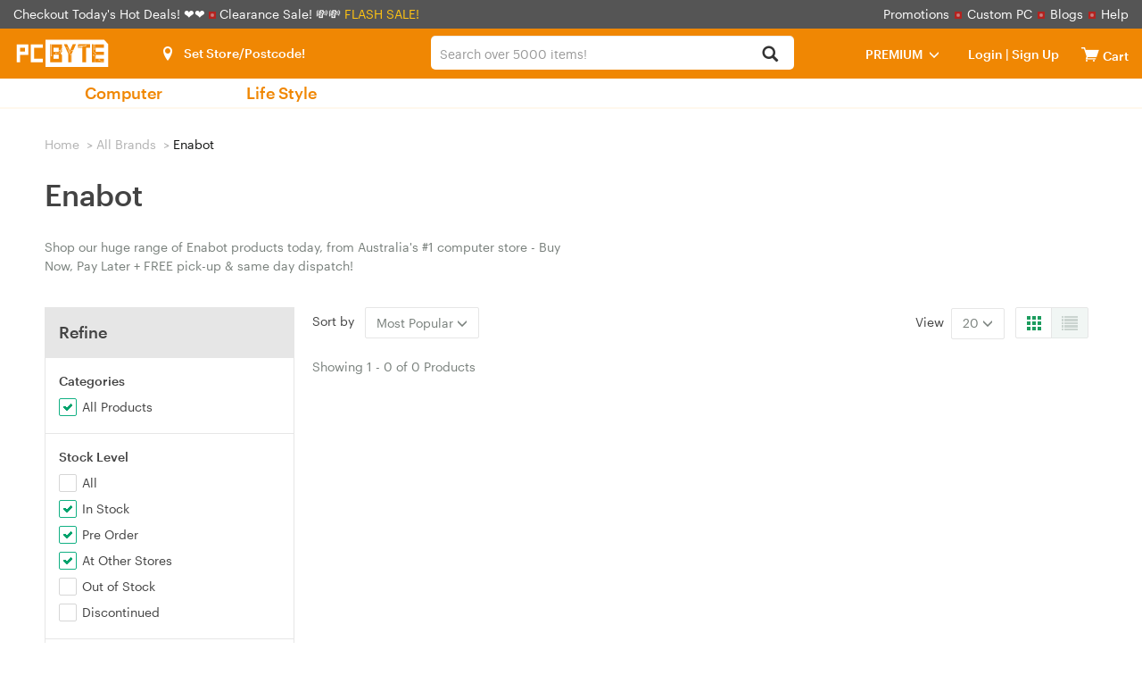

--- FILE ---
content_type: text/html; charset=utf-8
request_url: https://www.pcbyte.com.au/brand/enabot-655
body_size: 34112
content:
<!DOCTYPE html>
<html lang="en-AU">
<head>
    <meta name="Description" content="Shop our huge range of Enabot products today, from Australia's #1 computer store - Buy Now, Pay Later + FREE pick-up &amp; same day dispatch!"/>
    <meta property="og:url" content="https://www.pcbyte.com.au/brand/enabot-655">
    <meta property="og:type" content="website">
    <meta property="og:title" content="Enabot - pcbyte.com.au | Australia's No.1 Computer Store">
    <meta property="og:description" content="Shop our huge range of Enabot products today, from Australia's #1 computer store - Buy Now, Pay Later + FREE pick-up &amp; same day dispatch!">
    <meta property="og:image" content="https://assets.pcbyte.com.au/themes/pcbyte/images/logo_lg.png">
    
<meta charset="utf-8">
<meta http-equiv="X-UA-Compatible" content="IE=edge">
<meta name="viewport" content="width=device-width, initial-scale=1">
<meta http-equiv="Content-Type" content="text/html; charset=utf-8" />
<meta name="renderer" content="webkit">

<script src="https://assets.pcbyte.com.au/js/jquery-3.7.1.min.js?v1768386925"></script>

<script src="https://assets.pcbyte.com.au/themes/pcbyte/bootstrap/js/bootstrap.min.js?v1768386925"></script>


<!--[if lt IE 9]>
<script src="https://assets.pcbyte.com.au/themes/pcbyte/js/html5shiv.min.js?v1768386925"></script>
<![endif]-->

<link href="https://assets.pcbyte.com.au/themes/pcbyte/bootstrap/css/bootstrap.min.css?v1768386925" rel="stylesheet">

    <link href="https://assets.pcbyte.com.au/themes/pcbyte/css_minify/common.min.css?v1768386925" rel="stylesheet">
    <script src="https://assets.pcbyte.com.au/js_minify/header.min.js?v1768386925"></script>


<link rel="preload" type="text/css" href="https://assets.pcbyte.com.au/js/layer/skin/default/layer.css?v=3.0.3303" as="style" />
<script src="https://assets.pcbyte.com.au/js/layer/layer.js?v1768386925"></script>
<link rel="shortcut icon" href="https://assets.pcbyte.com.au/themes/pcbyte/images/favicon.ico" />
<script>
var deploy_version = "v1768386925";
</script>

<script>
var page_uuid = '4a403804-6be7-4b7a-8874-49f591023e7d';
</script>

<script type="text/javascript">
    var enable_aiqua_recommendation = '0';
    // Pre define qg function
    function qg(a,b,c) {
      return;
    }
</script><script src="https://assets.pcbyte.com.au/themes/pcbyte/js/aiqua_recommendation.js?v1768386925"></script>    <title>Enabot - pcbyte.com.au | Australia's No.1 Computer Store</title>
    <link href="https://assets.pcbyte.com.au/themes/pcbyte/css/brand.css?v1.3" rel="stylesheet">
    
    <script src="https://assets.pcbyte.com.au/themes/pcbyte/js/show_more_products.js"></script>
    <link href="https://assets.pcbyte.com.au/themes/pcbyte/css/history.css?v1.3" rel="stylesheet">
    <link href="https://assets.pcbyte.com.au/themes/pcbyte/css/mini-loading.css" rel="stylesheet">
    <link href="https://assets.pcbyte.com.au/themes/pcbyte/css/night.css" rel="stylesheet">
    <script type="application/ld+json">{"@context":"https:\/\/schema.org","@type":"BreadcrumbList","itemListElement":[{"@type":"ListItem","position":1,"name":"All Brands","item":"https:\/\/www.pcbyte.com.au\/brands"},{"@type":"ListItem","position":2,"name":"Enabot","item":"https:\/\/www.pcbyte.com.au\/brand\/enabot-655"}]}</script>
    <script>
        var criteoemail='970463a1849193eac8b4ab65e3419f3c';
var umart_user_id = 0;
dataLayer = [{
   "user":{
		   "userLoggedIn":false,
		 }
	}];        dataLayer[0].brandId = "655";
        dataLayer[0].brandName = 'Enabot';
        var brandName = dataLayer[0].brandName;
        (function(w,d,s,l,i){w[l]=w[l]||[];w[l].push({'gtm.start':
new Date().getTime(),event:'gtm.js'});var f=d.getElementsByTagName(s)[0],
        j=d.createElement(s),dl=l!='dataLayer'?'&l='+l:'';j.async=true;j.src=
        'https://www.googletagmanager.com/gtm.js?id='+i+dl;f.parentNode.insertBefore(j,f);
        })(window,document,'script','dataLayer','GTM-WBX88F6J');    </script>
    <link rel="canonical" href="https://www.pcbyte.com.au/brand/enabot-655" />
</head>
<body>
<script>init_css_mode();</script>
<noscript><iframe src="https://www.googletagmanager.com/ns.html?id=GTM-WBX88F6J" height="0" width="0" class="hidden-visibility"></iframe></noscript>


<script>
    var template_path = 'pcbyte';
    var page_name = '';
    var bool_is_checkout2_page = '';
    var source_loader_gif = 'https://assets.pcbyte.com.au/themes/pcbyte/images/loading-icon.gif';
    var var_ship_method = '';
    var is_show_footer_input = '0';
    var aws3_url = 'https://assets.pcbyte.com.au';
    var main_top_bar_height = "32px";
        window.url_base_path = '';
        var app_cart_url = '/' + window.url_base_path + 'cart';
    var app_addtocart_url = '/' + window.url_base_path + 'addtocart.php';
    var app_goods_url = '/' + window.url_base_path + 'goods.php';
</script>
<script src="https://assets.pcbyte.com.au/themes/pcbyte/js_minify/nav.min.js?v1768386925"></script>

 
  
  <div class="navigation">
   <div class="container-fluid nav-top">
       <span class="hello">
           <a href="/hot-deals?promotion=0">Checkout Today's Hot Deals! ❤️❤️ </a>
           <picture>
               <source srcset="https://assets.pcbyte.com.au/themes/pcbyte/images/dot.webp" type="image/webp">
               <source srcset="https://assets.pcbyte.com.au/themes/pcbyte/images/dot.png" type="image/png">
               <img src="https://assets.pcbyte.com.au/themes/pcbyte/images/dot.png" alt="Dot">
           </picture> <a href='https://www.pcbyte.com.au/clearance-sale'>Clearance Sale! 💸💸 </a>       </span>&nbsp;<span class="head_flashsale"><a href='https://www.pcbyte.com.au/hot-deals?promotion=0-5'>FLASH SALE!</a></span>    <ul class="top-links">
        <li><a href="/promotions">Promotions</a><i>
            <picture>
                <source srcset="https://assets.pcbyte.com.au/themes/pcbyte/images/dot.webp" type="image/webp">
                <source srcset="https://assets.pcbyte.com.au/themes/pcbyte/images/dot.png" type="image/png">
                <img src="https://assets.pcbyte.com.au/themes/pcbyte/images/dot.png" alt="Dot">
            </picture>
        </i></li>
          <li><a href="/product/customise-your-pc-have-pcbyte-build-it-38440">Custom PC</a><i>
              <picture>
                  <source srcset="https://assets.pcbyte.com.au/themes/pcbyte/images/dot.webp" type="image/webp">
                  <source srcset="https://assets.pcbyte.com.au/themes/pcbyte/images/dot.png" type="image/png">
                  <img src="https://assets.pcbyte.com.au/themes/pcbyte/images/dot.png" alt="Dot">
              </picture>
          </i></li>
        <li><a href="/blogs">Blogs</a><i>
            <picture>
                <source srcset="https://assets.pcbyte.com.au/themes/pcbyte/images/dot.webp" type="image/webp">
                <source srcset="https://assets.pcbyte.com.au/themes/pcbyte/images/dot.png" type="image/png">
                <img src="https://assets.pcbyte.com.au/themes/pcbyte/images/dot.png" alt="Dot">
            </picture>
        </i></li>
      <li><a href="/help">Help</a></li>
    </ul>
   </div>
   <div class="container-fluid nav-bar">
       <div class="select-store store_location">  <i class="icon-location"></i><span class="fb current-loc is_deliver">Set Store/Postcode!</span>
<div id="pc_store"></div></div>
     <div class="container-fluid bar-left">
        <label class="media-wap toggle-label" for="toggle-department-menu"><i class="icon-category"></i></label><span class="bar-title"><a href="/">
            <img src="https://assets.pcbyte.com.au/themes/pcbyte/images/pcbyte-logo-white.svg" title="" alt="Logo">
        </a></span>
     </div>
     <div class="bar-right">
       <div class="media-pc">
        <ul>
        <li class="select-store store_location2">
              <i class="icon-location"></i><span class="fb current-loc ">Set Store/Postcode!</span>
<div id="ipad_store"></div>
        </li>
        <li class="premium_drop_down" onclick="window.location.href='/premium'">
            <span class="premium_drop_down_premium">PREMIUM</span><span class="glyphicon glyphicon-menu-down"></span>
            <div class="premium_drop_div">
                <span class="account-arrow"><b class="arrow-2"></b></span>
                <div class="premium-content-box">
                    <div class="account-loading-box">
                        <img src="https://assets.pcbyte.com.au/themes/pcbyte/images/loading-icon.gif">
                    </div>
                </div>
            </div>
        </li>
        <li class="user-account">
          <i class="icon-login"></i><span class="fb"><a href="https://www.pcbyte.com.au/login" rel="noindex">Login</a> |<a href="https://www.pcbyte.com.au/sign-up" rel="noindex"> Sign Up </a></span>
<div class="actionList">
    <span class="account-arrow"><b class="arrow-2"></b></span>
    <div class="account-items">
        <div class="account-loading-box">
            <img src="https://assets.pcbyte.com.au/themes/pcbyte/images/loading-icon.gif">
        </div>
    </div>
</div>        </li>
        <li class="nav-cart">
          <a href="/cart" rel="noindex"  id="nav-cart_a" class="cart-empty" aria-label="View cart"><i class="icon-cart"></i><span class="cart-qty">0</span></a><input type="checkbox" id="control_cartlist_ajax">
           <div class="cartList">
              <span class="cartList-arrow"><b class="arrow-2"></b></span>
              <div class="cartlist-items" id="style-3">
                 <div class="text-center"><img id="loading_img" alt="Loading" /></div>
                 <div class="cartList-items-box"></div>
              </div>
           </div>
           <a href="/cart" aria-label="View cart"><span class="cartw">Cart</span></a>
        </li>
        </ul>
       </div>
       <div class="media-wap">
         <a href="javascript:;" onclick="javascript:pop_store()" class="btn btn-lg ico_btn" aria-label="Select a store"><i class="icon-location"></i></a>
         <a href="/login" class="btn btn-lg ico_btn ico_account_btn" aria-label="Login">
              <svg id="Layer_1" class="icon_users" data-name="Layer 1" xmlns="http://www.w3.org/2000/svg" viewBox="0 0 100 100"><defs><style>.cls-3{ fill:#fff; }</style></defs><path class="cls-3" d="M3.38,50A46.63,46.63,0,1,1,50,96.63,46.62,46.62,0,0,1,3.38,50ZM17,73.66a40.6,40.6,0,0,0,66,0,12.4,12.4,0,0,0-9.31-10.59L67.6,61.55a27.08,27.08,0,0,1-35.2,0l-6.09,1.52A12.4,12.4,0,0,0,17,73.66ZM28.94,41A21.06,21.06,0,1,0,50,19.92,21.06,21.06,0,0,0,28.94,41Z"/></svg>
         </a>
         <a href="/cart" class="btn btn-lg ico_btn ico_cart_btn cart-empty" aria-label="View cart"><i class="icon-cart"></i><span class="cart-qty">0</span></a>
       </div>
     </div>
   </div>
   
      
   <div class="bar-center">
     <div class="form-group umart-search" id="umart-search">
     <form class="mallSearch-form" method="get" name="searchForm" id="searchForm" action="/search.php" onSubmit="return checkSearchForm()">
          <div class="dropdown">
            <button class="btn btn-default dropdown-toggle" type="button" id="dropdownMenu1" data-toggle="dropdown" aria-haspopup="true" aria-expanded="true">
              <span id="dropdown_value">All</span>
              <input name="cat_id" type="hidden" id="dropdown_value_id">
              <span class="caret"></span>
              <div class="clearfix"></div>
            </button>
          </div>
          <input type="text" aria-haspopup="true" role="combobox"  class="form-control input-md search"  name="keywords" id="keyword" maxlength="200" tabindex="9" accesskey="s"  autocomplete="off" placeholder="Search over 5000 items!" value="" >
          <button type="submit" class="glyphicon glyphicon-search search-btn icon-search" aria-label="Search"></button><img id="loading_img" src="https://assets.pcbyte.com.au/themes/pcbyte/images/loading-icon.gif" alt="Loader" />
      </form>
      </div>
   </div>
   
   <div class="search-tips-overlay" id="search-tips-overlay">
           <div class="search-arrow-up"></div>
           <div class="center-block common_width" id="not_found_products">

           </div>
           <div class="center-block common_width products">
               <div class="row">
                   <div class="col-xs-12 col-sm-6">
                       <div id="search_product">

                       </div>
                   </div>
                   <div class="col-xs-12 col-sm-3 category_out">
                        <h5>Search Term in Category</h5>
                        <ul class="category" id="search_category">
                        </ul>
                   </div>
                   <div class="col-xs-12 col-sm-3 category_out">
                        <div class="brands">
                            <h5>Brands</h5>
                            <ul class="category" id="search_brand">
                            </ul>
                        </div>
                       <div class="promo-art" style="display:none">
                           <h5>Promotions</h5>
                           <ul id="search_promoart">

                           </ul>
                       </div>
                   </div>
               </div>
           </div>
       </div>
  </div>

  
  <div class="container-fluid" id="container-fluid-toggle">
  <input type="checkbox" id="toggle-department-menu" class="toggle-department-menu hidden" autocomplete ="off">
  <label for="toggle-department-menu" class="category-overlay hidden-category-overlay"></label>
  <div class="container-fluid categories" id="categories">
      <a href="javascript:void(0)" class="btn btn-success btn-md category-btn hidden-category-btn">Categories<span class="glyphicon glyphicon-menu-down"></span></a>
      <div class="department-menu hidden-department-menu">
        <div class="dropdown_banner">
            <img src="https://assets.pcbyte.com.au/themes/pcbyte/images/empty.png" alt="banner" id="dropdown_banner_1">
        </div>
        <span class="media-pc department-arrow"><b class="arrow-2"></b></span>
        <div class="menu-list">
          <h3 class="media-wap department-title">Categories<label for="toggle-department-menu" class="btn-close"><i class="icon-esc"></i></label></h3>
          <ul class="menu-list_ul">
            <li class="media-wap menu-item" cat_id="store">
             <label class="department-menu__link" for="toggle-sub-menu-store"><i class="icon-location"></i> Select a Store <em class="icon-arrow-right pull-right"></em></label>
            </li>
                                          <li data-url="" class="category-99999 menu-item item-first" cat_id="99999">
                 <label class="department-menu__link" for="toggle-sub-menu-99999"><i class="icon-pc media-wap"></i> <span class="cat-name">Computer</span> <em class="icon-arrow-right pull-right media-wap"></em></label>
                </li>
                                                        <li data-url="" class="category-99998 menu-item last_menu" cat_id="99998">
                 <label class="department-menu__link" for="toggle-sub-menu-99998"><i class="icon-pc media-wap"></i> <span class="cat-name">Life Style</span> <em class="icon-arrow-right pull-right media-wap"></em></label>
                </li>
                                      <li class="media-wap menu-item">
             <a href="/product/customise-your-pc-have-pcbyte-build-it-38440" class="department-menu__link"><i class="icon-pc"></i> PC Builder</a>
            </li>
            <li class="menu-item menu-link hotdeals menu-spec" cat_id="none">
             <a class="menu-a" href="/hot-deals"><i class="media-wap icon-hot"></i> Hot Deals</a>
            </li>
             <li class="media-wap menu-item" cat_id="none">
                 <a class="menu-a" href="https://www.pcbyte.com.au/clearance-sale">Clearance Sale</a>
             </li>            <li class="media-wap menu-item" cat_id="none">
             <a class="menu-a" href="/product/customise-your-pc-have-pcbyte-build-it-38440">Custom PC</a>
            </li>
            <li class="media-wap menu-item" cat_id="none">
              <a class="menu-a" href="/promotions">Promotions</a>
            </li>
            <li class="media-wap menu-item" cat_id="none">
              <a class="menu-a" href="/blogs">Blogs</a>
            </li>
            <li class="menu-item menu-link menu-spec" cat_id="none">
             <a class="menu-a" href="/new-arrivals"> New Arrivals </a>
            </li>
            <li class="menu-item menu-link cat_premium menu-spec" cat_id="none">
             <a class="menu-a" href="/premium"><span>PREMIUM</span></a>
            </li>
            <li class="media-wap menu-item" cat_id="none">
              <a class="menu-a" href="/categories">All Categories</a>
            </li>
            <li class="media-wap menu-item" cat_id="none">
              <a class="menu-a" href="/brands">All Brands</a>
            </li>
                        <li class="media-wap menu-item">
             <a href="/help" class="department-menu__link">Help</a>
            </li>
            <li class="media-wap menu-item">
             <a href="/help/contact-us-32_c" class="department-menu__link">Contact</a>
            </li>
                                    <li class="menu-item media-pc menu-link menu-spec" cat_id="none">
             <a class="menu-a" href="/categories" target="_blank">All Categories<em class="new-win"></em></a>
            </li>
            <li class="menu-item media-pc menu-link menu-spec" cat_id="none">
             <a class="menu-a" href="/brands" target="_blank">All Brands<em class="new-win"></em></a>
            </li>
          </ul>
        </div>
        <input type="checkbox" id="toggle-sub-menu-0" name="sub_menu_layer" class="pop-sub-menu toggle-sub-menu hidden" autocomplete="off">
        <div class="media-wap sub-menu-list menu_layer_box" id="cat_0">
          <div class="back-main media-wap"><i class="icon-arrow-left"></i>Back to Main Menu</div>
          <div class="media-wap blank50"></div>
          <div class="sub-menu-content"></div>
        </div>
        <input type="checkbox" id="toggle-sub-menu-a" name="sub_menu_layer-a" class="pop-sub-menu toggle-sub-menu hidden" autocomplete="off">
        <div class="media-wap sub-menu-list menu_layer_box" id="cat_a">
          <div class="back-main media-wap"><i class="icon-arrow-left"></i>Back to Main Menu</div>
          <div class="media-wap blank50"></div>
          <div class="sub-menu-content"></div>
        </div>
        <input type="checkbox" id="toggle-sub-menu-b" name="sub_menu_layer-b" class="pop-sub-menu toggle-sub-menu hidden" autocomplete="off">
        <div class="media-wap sub-menu-list menu_layer_box" id="cat_b">
          <div class="back-main media-wap"><i class="icon-arrow-left"></i>Back to Main Menu</div>
          <div class="media-wap blank50"></div>
          <div class="sub-menu-content"></div>
        </div>
        <div class="sub-menu-list toggle-menu-list" id="cat_none"></div>
        <input type="radio" id="toggle-sub-menu-store" name="sub_menu" class="toggle-sub-menu hidden">
        <div class="sub-menu-list toggle-menu-list" id="cat_store">
          <div class="back-main media-wap"><i class="icon-arrow-left"></i>Back to Main Menu</div>
          <div class="media-wap blank50"></div>
          <div class="media-wap toggle-menu-title"><a href="javascript:void(0);"><i class="icon-location location-items"></i>Select A Store</a></div>
            <div id="mobie_store"></div>
        </div>
                        <input type="radio" id="toggle-sub-menu-99999" name="sub_menu" class="toggle-sub-menu hidden">
        <div class="sub-menu-list toggle-menu-list clearfix" id="cat_99999">
          <div class="back-main media-wap"><i class="icon-arrow-left"></i>Back to Main Menu</div>
          <div class="media-wap blank50"></div>
          <div class="media-wap toggle-menu-title"><a href="/"><i class="icon-pc"></i>Computer</a></div>
                    <div class="sub-menu-item first-item menu-layer">
            <h5>
            <a href="/laptops-computers/apple-383" class="department-menu__link">Apple</a>
            </h5>
            <div class="sub-content">
                        <div class="media-wap back-parent sub-hidden"><label for="toggle-sub-menu-0" class="department-menu__link"><i class="icon-arrow-left"></i>Computer</label></div>
            <div class="media-wap toggle-menu-title sub-hidden"><a href="javascript:void(0);">Apple</a></div>
                        <ul class="menuAim">
                            <li class="sub-hidden"><a href="/laptops-computers/apple-383" class="department-menu__link">View All Apple</a></li>
                                                        <li class="ordinary_second-sub"><a href="/laptops-computers/apple/apple-accessories-161">Apple Accessories</a></li>
                                                        <li class="ordinary_second-sub"><a href="/laptops-computers/apple/apple-airpods-1093">Apple AirPods</a></li>
                                                        <li class="ordinary_second-sub"><a href="/laptops-computers/apple/apple-mac-mini-388">Apple Mac Mini</a></li>
                                                        <li class="ordinary_second-sub"><a href="/laptops-computers/apple/apple-mac-pro-389">Apple Mac Pro</a></li>
                                                        <li class="ordinary_second-sub"><a href="/laptops-computers/apple/apple-mac-studio-1092">Apple Mac Studio</a></li>
                                                        <li class="ordinary_second-sub"><a href="/laptops-computers/apple/apple-macbooks-1164">Apple MacBooks</a></li>
                                                        <li class="ordinary_second-sub"><a href="/laptops-computers/apple/apple-tv-883">Apple TV</a></li>
                                                        <li class="ordinary_second-sub"><a href="/laptops-computers/apple/apple-imac-385">Apple iMac</a></li>
                                                        <li class="ordinary_second-sub"><a href="/laptops-computers/apple/apple-ipad-880">Apple iPad</a></li>
                                                        <li class="ordinary_second-sub"><a href="/laptops-computers/apple/apple-ipad-air-mini-881">Apple iPad Air & Mini</a></li>
                                                        <li class="ordinary_second-sub"><a href="/laptops-computers/apple/apple-ipad-pro-882">Apple iPad Pro</a></li>
                                        </ul>
            </div>
          </div>
                    <div class="sub-menu-item menu-layer">
            <h5>
            <a href="/laptops-computers/desktop-computers-612" class="department-menu__link">Desktop Computers</a>
            </h5>
            <div class="sub-content">
                        <div class="media-wap back-parent sub-hidden"><label for="toggle-sub-menu-0" class="department-menu__link"><i class="icon-arrow-left"></i>Computer</label></div>
            <div class="media-wap toggle-menu-title sub-hidden"><a href="javascript:void(0);">Desktop Computers</a></div>
                        <ul class="menuAim">
                            <li class="sub-hidden"><a href="/laptops-computers/desktop-computers-612" class="department-menu__link">View All Desktop Computers</a></li>
                                                        <li class="ordinary_second-sub"><a href="/laptops-computers/desktop-computers/branded-desktop-pcs-92">Branded Desktop PCs</a></li>
                                                        <li class="ordinary_second-sub"><a href="/laptops-computers/desktop-computers/branded-gaming-pcs-729">Branded Gaming PCs</a></li>
                                                        <li class="ordinary_second-sub"><a href="/laptops-computers/desktop-computers/gaming-pcs-ready2go-466">Gaming PCs Ready2Go</a></li>
                                                        <li class="ordinary_second-sub"><a href="/laptops-computers/desktop-computers/office-home-mini-pc-582">Office / Home / Mini PC</a></li>
                                                        <li class="ordinary_second-sub"><a href="/laptops-computers/desktop-computers/servers-86">Servers</a></li>
                                        </ul>
            </div>
          </div>
                    <div class="sub-menu-item menu-layer">
            <h5>
            <a href="/laptops-computers/laptops/laptops-by-brands-1198" class="department-menu__link">Laptops</a>
            </h5>
            <div class="sub-content">
                        <div class="media-wap back-parent sub-hidden"><label for="toggle-sub-menu-0" class="department-menu__link"><i class="icon-arrow-left"></i>Computer</label></div>
            <div class="media-wap toggle-menu-title sub-hidden"><a href="javascript:void(0);">Laptops</a></div>
                        <ul class="menuAim">
                            <li class="sub-hidden"><a href="/laptops-computers/laptops/laptops-by-brands-1198" class="department-menu__link">View All Laptops</a></li>
                                                        <li class="ordinary_second-sub"><a href="/laptops-computers/laptops/laptops-by-brands/acer-laptops-943">Acer Laptops</a></li>
                                                        <li class="ordinary_second-sub"><a href="/laptops-computers/laptops/laptops-by-brands/asus-laptops-944">Asus Laptops</a></li>
                                                        <li class="ordinary_second-sub"><a href="/laptops-computers/laptops/laptops-by-brands/dell-laptops-945">Dell Laptops</a></li>
                                                        <li class="ordinary_second-sub"><a href="/laptops-computers/laptops/laptops-by-brands/extended-warranties-986">Extended Warranties</a></li>
                                                        <li class="ordinary_second-sub"><a href="/laptops-computers/laptops/laptops-by-brands/gigabyte-laptops-947">Gigabyte Laptops</a></li>
                                                        <li class="ordinary_second-sub"><a href="/laptops-computers/laptops/laptops-by-brands/hp-laptops-948">HP Laptops</a></li>
                                                        <li class="ordinary_second-sub"><a href="/laptops-computers/laptops/laptops-by-brands/infinity-laptops-953">Infinity Laptops</a></li>
                                                        <li class="ordinary_second-sub"><a href="/laptops-computers/laptops/laptops-by-brands/lg-laptops-1407">LG Laptops</a></li>
                                                        <li class="ordinary_second-sub"><a href="/laptops-computers/laptops/laptops-by-brands/lenovo-laptops-949">Lenovo Laptops</a></li>
                                                        <li class="ordinary_second-sub"><a href="/laptops-computers/laptops/laptops-by-brands/msi-laptops-951">MSI Laptops</a></li>
                                                        <li class="ordinary_second-sub"><a href="/laptops-computers/laptops/laptops-by-brands/panasonic-laptops-946">Panasonic Laptops</a></li>
                                                        <li class="ordinary_second-sub"><a href="/laptops-computers/laptops/laptops-by-brands/razer-laptops-952">Razer Laptops</a></li>
                                                        <li class="ordinary_second-sub"><a href="/laptops-computers/laptops/laptops-by-brands/tablets-584">Tablets</a></li>
                                        </ul>
            </div>
          </div>
                    <div class="sub-menu-item menu-layer">
            <h5>
            <a href="/pc-parts/computer-parts/cpu-processors-611" class="department-menu__link">CPU Processors</a>
            </h5>
            <div class="sub-content">
                        <div class="media-wap back-parent sub-hidden"><label for="toggle-sub-menu-0" class="department-menu__link"><i class="icon-arrow-left"></i>Computer</label></div>
            <div class="media-wap toggle-menu-title sub-hidden"><a href="javascript:void(0);">CPU Processors</a></div>
                        <ul class="menuAim">
                            <li class="sub-hidden"><a href="/pc-parts/computer-parts/cpu-processors-611" class="department-menu__link">View All CPU Processors</a></li>
                                                        <li class="ordinary_second-sub"><a href="/pc-parts/computer-parts/cpu-processors/amd-cpu-646">AMD CPU</a></li>
                                                        <li class="ordinary_second-sub"><a href="/pc-parts/computer-parts/cpu-processors/intel-cpu-645">Intel CPU</a></li>
                                        </ul>
            </div>
          </div>
                    <div class="sub-menu-item menu-layer">
            <h5>
            <a href="/pc-parts/pc-accessories/cables-62" class="department-menu__link">Cables</a>
            </h5>
            <div class="sub-content">
                        <div class="media-wap back-parent sub-hidden"><label for="toggle-sub-menu-0" class="department-menu__link"><i class="icon-arrow-left"></i>Computer</label></div>
            <div class="media-wap toggle-menu-title sub-hidden"><a href="javascript:void(0);">Cables</a></div>
                        <ul class="menuAim">
                            <li class="sub-hidden"><a href="/pc-parts/pc-accessories/cables-62" class="department-menu__link">View All Cables</a></li>
                                                        <li class="ordinary_second-sub"><a href="/pc-parts/pc-accessories/cables/audio-cables-730">Audio Cables</a></li>
                                                        <li class="ordinary_second-sub"><a href="/pc-parts/pc-accessories/cables/dvi-cables-721">DVI Cables</a></li>
                                                        <li class="ordinary_second-sub"><a href="/pc-parts/pc-accessories/cables/displayport-cables-732">DisplayPort Cables</a></li>
                                                        <li class="ordinary_second-sub"><a href="/pc-parts/pc-accessories/cables/fiber-cables-1390">Fiber Cables</a></li>
                                                        <li class="ordinary_second-sub"><a href="/pc-parts/pc-accessories/cables/firewire-cables-733">Firewire Cables</a></li>
                                                        <li class="ordinary_second-sub"><a href="/pc-parts/pc-accessories/cables/hdmi-cables-722">HDMI Cables</a></li>
                                                        <li class="ordinary_second-sub"><a href="/pc-parts/pc-accessories/cables/internal-power-cables-723">Internal Power Cables</a></li>
                                                        <li class="ordinary_second-sub"><a href="/pc-parts/pc-accessories/cables/network-cables-724">Network Cables</a></li>
                                                        <li class="ordinary_second-sub"><a href="/pc-parts/pc-accessories/cables/power-cables-725">Power Cables</a></li>
                                                        <li class="ordinary_second-sub"><a href="/pc-parts/pc-accessories/cables/powerboards-and-adapters-1071">Powerboards and Adapters</a></li>
                                                        <li class="ordinary_second-sub"><a href="/pc-parts/pc-accessories/cables/sata-cables-726">SATA Cables</a></li>
                                                        <li class="ordinary_second-sub"><a href="/pc-parts/pc-accessories/cables/usb-cables-727">USB Cables</a></li>
                                                        <li class="ordinary_second-sub"><a href="/pc-parts/pc-accessories/cables/vga-cables-728">VGA Cables</a></li>
                                        </ul>
            </div>
          </div>
                    <div class="sub-menu-item menu-layer">
            <h5>
            <a href="/mobile-phones-digital/cameras-lmaging-22" class="department-menu__link">Cameras & lmaging</a>
            </h5>
            <div class="sub-content">
                        <div class="media-wap back-parent sub-hidden"><label for="toggle-sub-menu-0" class="department-menu__link"><i class="icon-arrow-left"></i>Computer</label></div>
            <div class="media-wap toggle-menu-title sub-hidden"><a href="javascript:void(0);">Cameras & lmaging</a></div>
                        <ul class="menuAim">
                            <li class="sub-hidden"><a href="/mobile-phones-digital/cameras-lmaging-22" class="department-menu__link">View All Cameras & lmaging</a></li>
                                                        <li class="ordinary_second-sub"><a href="/mobile-phones-digital/cameras-lmaging/action-camera-516">Action Camera</a></li>
                                                        <li class="ordinary_second-sub"><a href="/mobile-phones-digital/cameras-lmaging/camera-lens-512">Camera Lens</a></li>
                                                        <li class="ordinary_second-sub"><a href="/mobile-phones-digital/cameras-lmaging/dash-cams-509">Dash Cams</a></li>
                                                        <li class="ordinary_second-sub"><a href="/mobile-phones-digital/cameras-lmaging/digital-camera-507">Digital Camera</a></li>
                                                        <li class="ordinary_second-sub"><a href="/mobile-phones-digital/cameras-lmaging/instant-camera-545">Instant Camera</a></li>
                                                        <li class="ordinary_second-sub"><a href="/mobile-phones-digital/cameras-lmaging/security-cameras-510">Security Cameras</a></li>
                                                        <li class="ordinary_second-sub"><a href="/mobile-phones-digital/cameras-lmaging/web-cams-508">Web Cams</a></li>
                                        </ul>
            </div>
          </div>
                    <div class="sub-menu-item menu-layer">
            <h5>
            <a href="/pc-parts/computer-parts/cases-139" class="department-menu__link">Cases</a>
            </h5>
            <div class="sub-content">
                        <div class="media-wap back-parent sub-hidden"><label for="toggle-sub-menu-0" class="department-menu__link"><i class="icon-arrow-left"></i>Computer</label></div>
            <div class="media-wap toggle-menu-title sub-hidden"><a href="javascript:void(0);">Cases</a></div>
                        <ul class="menuAim">
                            <li class="sub-hidden"><a href="/pc-parts/computer-parts/cases-139" class="department-menu__link">View All Cases</a></li>
                                                        <li class="ordinary_second-sub"><a href="/pc-parts/computer-parts/cases/antec-cases-885">Antec Cases</a></li>
                                                        <li class="ordinary_second-sub"><a href="/pc-parts/computer-parts/cases/azza-cases-1059">Azza Cases</a></li>
                                                        <li class="ordinary_second-sub"><a href="/pc-parts/computer-parts/cases/be-quiet-cases-1061">Be Quiet! Cases</a></li>
                                                        <li class="ordinary_second-sub"><a href="/pc-parts/computer-parts/cases/case-accessories-719">Case Accessories</a></li>
                                                        <li class="ordinary_second-sub"><a href="/pc-parts/computer-parts/cases/case-modding-887">Case Modding</a></li>
                                                        <li class="ordinary_second-sub"><a href="/pc-parts/computer-parts/cases/cooler-master-cases-888">Cooler Master Cases</a></li>
                                                        <li class="ordinary_second-sub"><a href="/pc-parts/computer-parts/cases/corsair-cases-889">Corsair Cases</a></li>
                                                        <li class="ordinary_second-sub"><a href="/pc-parts/computer-parts/cases/darkflash-cases-1397">DarkFlash Cases</a></li>
                                                        <li class="ordinary_second-sub"><a href="/pc-parts/computer-parts/cases/deepcool-cases-1073">Deepcool Cases</a></li>
                                                        <li class="ordinary_second-sub"><a href="/pc-parts/computer-parts/cases/fractal-design-cases-891">Fractal Design Cases</a></li>
                                                        <li class="ordinary_second-sub"><a href="/pc-parts/computer-parts/cases/gamemax-1158">GameMax</a></li>
                                                        <li class="ordinary_second-sub"><a href="/pc-parts/computer-parts/cases/generic-cases-892">Generic Cases</a></li>
                                                        <li class="ordinary_second-sub"><a href="/pc-parts/computer-parts/cases/inwin-cases-894">INWIN Cases</a></li>
                                                        <li class="ordinary_second-sub"><a href="/pc-parts/computer-parts/cases/lian-li-cases-1072">Lian Li Cases</a></li>
                                                        <li class="ordinary_second-sub"><a href="/pc-parts/computer-parts/cases/msi-cases-1101">MSI Cases</a></li>
                                                        <li class="ordinary_second-sub"><a href="/pc-parts/computer-parts/cases/nzxt-cases-896">NZXT Cases</a></li>
                                                        <li class="ordinary_second-sub"><a href="/pc-parts/computer-parts/cases/okinos-cases-1393">Okinos Cases</a></li>
                                                        <li class="ordinary_second-sub"><a href="/pc-parts/computer-parts/cases/server-cases-897">Server Cases</a></li>
                                                        <li class="ordinary_second-sub"><a href="/pc-parts/computer-parts/cases/silverstone-cases-898">Silverstone Cases</a></li>
                                                        <li class="ordinary_second-sub"><a href="/pc-parts/computer-parts/cases/tryx-cases-1382">TRYX Cases</a></li>
                                                        <li class="ordinary_second-sub"><a href="/pc-parts/computer-parts/cases/thermaltake-cases-899">Thermaltake Cases</a></li>
                                        </ul>
            </div>
          </div>
                    <div class="sub-menu-item menu-layer">
            <h5>
            <a href="/pc-parts/computer-parts/cooling-191" class="department-menu__link">Cooling</a>
            </h5>
            <div class="sub-content">
                        <div class="media-wap back-parent sub-hidden"><label for="toggle-sub-menu-0" class="department-menu__link"><i class="icon-arrow-left"></i>Computer</label></div>
            <div class="media-wap toggle-menu-title sub-hidden"><a href="javascript:void(0);">Cooling</a></div>
                        <ul class="menuAim">
                            <li class="sub-hidden"><a href="/pc-parts/computer-parts/cooling-191" class="department-menu__link">View All Cooling</a></li>
                                                        <li class="ordinary_second-sub"><a href="/pc-parts/computer-parts/cooling/cpu-cooling-670">CPU Cooling</a></li>
                                                        <li class="ordinary_second-sub"><a href="/pc-parts/computer-parts/cooling/thermal-paste-671">Thermal Paste</a></li>
                                        </ul>
            </div>
          </div>
                    <div class="sub-menu-item menu-layer">
            <h5>
            <a href="/mobile-phones-digital/digital-accessories-1285" class="department-menu__link">Digital Accessories</a>
            </h5>
            <div class="sub-content">
                        <div class="media-wap back-parent sub-hidden"><label for="toggle-sub-menu-0" class="department-menu__link"><i class="icon-arrow-left"></i>Computer</label></div>
            <div class="media-wap toggle-menu-title sub-hidden"><a href="javascript:void(0);">Digital Accessories</a></div>
                        <ul class="menuAim">
                            <li class="sub-hidden"><a href="/mobile-phones-digital/digital-accessories-1285" class="department-menu__link">View All Digital Accessories</a></li>
                                                        <li class="ordinary_second-sub"><a href="/mobile-phones-digital/digital-accessories/action-camera-accessories-1313">Action Camera Accessories</a></li>
                                                        <li class="ordinary_second-sub"><a href="/mobile-phones-digital/digital-accessories/batteries-charger-1312">Batteries/Charger</a></li>
                                                        <li class="ordinary_second-sub"><a href="/mobile-phones-digital/digital-accessories/camera-bag-1304">Camera Bag</a></li>
                                                        <li class="ordinary_second-sub"><a href="/mobile-phones-digital/digital-accessories/camera-cleaning-screen-protector-1308">Camera Cleaning/Screen Protector</a></li>
                                                        <li class="ordinary_second-sub"><a href="/mobile-phones-digital/digital-accessories/card-reader-874">Card Reader</a></li>
                                                        <li class="ordinary_second-sub"><a href="/mobile-phones-digital/digital-accessories/filters-flash-grip-1306">Filters/Flash/Grip</a></li>
                                                        <li class="ordinary_second-sub"><a href="/mobile-phones-digital/digital-accessories/headphone-accessories-1315">Headphone Accessories</a></li>
                                                        <li class="ordinary_second-sub"><a href="/mobile-phones-digital/digital-accessories/lens-accessories-1310">Lens Accessories</a></li>
                                                        <li class="ordinary_second-sub"><a href="/mobile-phones-digital/digital-accessories/smartwatch-accessories-1316">Smartwatch Accessories</a></li>
                                                        <li class="ordinary_second-sub"><a href="/mobile-phones-digital/digital-accessories/tripod-gimbal-1303">Tripod/Gimbal</a></li>
                                        </ul>
            </div>
          </div>
                    <div class="sub-menu-item menu-layer">
            <h5>
            <a href="/pc-parts/computer-parts/fans-and-accessories-669" class="department-menu__link">Fans and Accessories</a>
            </h5>
            <div class="sub-content">
                        <div class="media-wap back-parent sub-hidden"><label for="toggle-sub-menu-0" class="department-menu__link"><i class="icon-arrow-left"></i>Computer</label></div>
            <div class="media-wap toggle-menu-title sub-hidden"><a href="javascript:void(0);">Fans and Accessories</a></div>
                        <ul class="menuAim">
                            <li class="sub-hidden"><a href="/pc-parts/computer-parts/fans-and-accessories-669" class="department-menu__link">View All Fans and Accessories</a></li>
                                                        <li class="ordinary_second-sub"><a href="/pc-parts/computer-parts/fans-and-accessories/120mm-case-fans-903">120mm Case Fans</a></li>
                                                        <li class="ordinary_second-sub"><a href="/pc-parts/computer-parts/fans-and-accessories/140mm-case-fans-904">140mm Case Fans</a></li>
                                                        <li class="ordinary_second-sub"><a href="/pc-parts/computer-parts/fans-and-accessories/200mm-case-fans-906">200mm Case Fans</a></li>
                                                        <li class="ordinary_second-sub"><a href="/pc-parts/computer-parts/fans-and-accessories/240mm-case-fans-1383">240mm Case Fans</a></li>
                                                        <li class="ordinary_second-sub"><a href="/pc-parts/computer-parts/fans-and-accessories/40mm-case-fans-900">40mm Case Fans</a></li>
                                                        <li class="ordinary_second-sub"><a href="/pc-parts/computer-parts/fans-and-accessories/60mm-case-fans-1172">60mm Case Fans</a></li>
                                                        <li class="ordinary_second-sub"><a href="/pc-parts/computer-parts/fans-and-accessories/80mm-case-fans-901">80mm Case Fans</a></li>
                                                        <li class="ordinary_second-sub"><a href="/pc-parts/computer-parts/fans-and-accessories/92mm-case-fans-902">92mm Case Fans</a></li>
                                                        <li class="ordinary_second-sub"><a href="/pc-parts/computer-parts/fans-and-accessories/fan-accessories-908">Fan Accessories</a></li>
                                                        <li class="ordinary_second-sub"><a href="/pc-parts/computer-parts/fans-and-accessories/fan-controller-909">Fan Controller</a></li>
                                        </ul>
            </div>
          </div>
                    <div class="sub-menu-item menu-layer">
            <h5>
            <a href="/laptops-computers/gaming-563" class="department-menu__link">Gaming</a>
            </h5>
            <div class="sub-content">
                        <div class="media-wap back-parent sub-hidden"><label for="toggle-sub-menu-0" class="department-menu__link"><i class="icon-arrow-left"></i>Computer</label></div>
            <div class="media-wap toggle-menu-title sub-hidden"><a href="javascript:void(0);">Gaming</a></div>
                        <ul class="menuAim">
                            <li class="sub-hidden"><a href="/laptops-computers/gaming-563" class="department-menu__link">View All Gaming</a></li>
                                                        <li class="ordinary_second-sub"><a href="/laptops-computers/gaming/gaming-apparel-599">Gaming Apparel</a></li>
                                                        <li class="ordinary_second-sub"><a href="/laptops-computers/gaming/gaming-chairs-503">Gaming Chairs</a></li>
                                                        <li class="ordinary_second-sub"><a href="/laptops-computers/gaming/gaming-controllers-910">Gaming Controllers</a></li>
                                                        <li class="ordinary_second-sub"><a href="/laptops-computers/gaming/gaming-desks-311">Gaming Desks</a></li>
                                                        <li class="ordinary_second-sub"><a href="/laptops-computers/gaming/racing-simulators-1381">Racing Simulators</a></li>
                                                        <li class="ordinary_second-sub"><a href="/laptops-computers/gaming/video-games-consoles-567">Video Games & Consoles</a></li>
                                        </ul>
            </div>
          </div>
                    <div class="sub-menu-item menu-layer">
            <h5>
            <a href="/pc-parts/computer-parts/graphics-cards-gpu-610" class="department-menu__link">Graphics Cards / GPU</a>
            </h5>
            <div class="sub-content">
                        <div class="media-wap back-parent sub-hidden"><label for="toggle-sub-menu-0" class="department-menu__link"><i class="icon-arrow-left"></i>Computer</label></div>
            <div class="media-wap toggle-menu-title sub-hidden"><a href="javascript:void(0);">Graphics Cards / GPU</a></div>
                        <ul class="menuAim">
                            <li class="sub-hidden"><a href="/pc-parts/computer-parts/graphics-cards-gpu-610" class="department-menu__link">View All Graphics Cards / GPU</a></li>
                                                        <li class="ordinary_second-sub"><a href="/pc-parts/computer-parts/graphics-cards-gpu/gpu-accessories-933">GPU Accessories</a></li>
                                                        <li class="ordinary_second-sub"><a href="/pc-parts/computer-parts/graphics-cards-gpu/geforce-gt-1030-925">GeForce GT 1030</a></li>
                                                        <li class="ordinary_second-sub"><a href="/pc-parts/computer-parts/graphics-cards-gpu/geforce-gt-710-720-730-924">GeForce GT 710/720/730</a></li>
                                                        <li class="ordinary_second-sub"><a href="/pc-parts/computer-parts/graphics-cards-gpu/geforce-gtx-1050-926">GeForce GTX 1050</a></li>
                                                        <li class="ordinary_second-sub"><a href="/pc-parts/computer-parts/graphics-cards-gpu/geforce-gtx-1650-1045">GeForce GTX 1650</a></li>
                                                        <li class="ordinary_second-sub"><a href="/pc-parts/computer-parts/graphics-cards-gpu/geforce-gtx-1650-super-1057">GeForce GTX 1650 Super</a></li>
                                                        <li class="ordinary_second-sub"><a href="/pc-parts/computer-parts/graphics-cards-gpu/geforce-gtx-1660-1037">GeForce GTX 1660</a></li>
                                                        <li class="ordinary_second-sub"><a href="/pc-parts/computer-parts/graphics-cards-gpu/geforce-rtx-3050-1091">GeForce RTX 3050</a></li>
                                                        <li class="ordinary_second-sub"><a href="/pc-parts/computer-parts/graphics-cards-gpu/geforce-rtx-3060-1074">GeForce RTX 3060</a></li>
                                                        <li class="ordinary_second-sub"><a href="/pc-parts/computer-parts/graphics-cards-gpu/geforce-rtx-3070-1065">GeForce RTX 3070</a></li>
                                                        <li class="ordinary_second-sub"><a href="/pc-parts/computer-parts/graphics-cards-gpu/geforce-rtx-3070-ti-1078">GeForce RTX 3070 Ti</a></li>
                                                        <li class="ordinary_second-sub"><a href="/pc-parts/computer-parts/graphics-cards-gpu/geforce-rtx-4060-1141">GeForce RTX 4060</a></li>
                                                        <li class="ordinary_second-sub"><a href="/pc-parts/computer-parts/graphics-cards-gpu/geforce-rtx-4060-ti-1134">GeForce RTX 4060 Ti</a></li>
                                                        <li class="ordinary_second-sub"><a href="/pc-parts/computer-parts/graphics-cards-gpu/geforce-rtx-4070-1129">GeForce RTX 4070</a></li>
                                                        <li class="ordinary_second-sub"><a href="/pc-parts/computer-parts/graphics-cards-gpu/geforce-rtx-4070-super-1166">GeForce RTX 4070 Super</a></li>
                                                        <li class="ordinary_second-sub"><a href="/pc-parts/computer-parts/graphics-cards-gpu/geforce-rtx-4070-ti-1125">GeForce RTX 4070 Ti</a></li>
                                                        <li class="ordinary_second-sub"><a href="/pc-parts/computer-parts/graphics-cards-gpu/geforce-rtx-4070-ti-super-1167">GeForce RTX 4070 Ti Super</a></li>
                                                        <li class="ordinary_second-sub"><a href="/pc-parts/computer-parts/graphics-cards-gpu/geforce-rtx-5050-1400">GeForce RTX 5050</a></li>
                                                        <li class="ordinary_second-sub"><a href="/pc-parts/computer-parts/graphics-cards-gpu/geforce-rtx-5060-1396">GeForce RTX 5060</a></li>
                                                        <li class="ordinary_second-sub"><a href="/pc-parts/computer-parts/graphics-cards-gpu/geforce-rtx-5060-ti-1395">GeForce RTX 5060 Ti</a></li>
                                                        <li class="ordinary_second-sub"><a href="/pc-parts/computer-parts/graphics-cards-gpu/geforce-rtx-5070-1388">GeForce RTX 5070</a></li>
                                                        <li class="ordinary_second-sub"><a href="/pc-parts/computer-parts/graphics-cards-gpu/geforce-rtx-5070-ti-1387">GeForce RTX 5070 Ti</a></li>
                                                        <li class="ordinary_second-sub"><a href="/pc-parts/computer-parts/graphics-cards-gpu/geforce-rtx-5080-1385">GeForce RTX 5080</a></li>
                                                        <li class="ordinary_second-sub"><a href="/pc-parts/computer-parts/graphics-cards-gpu/geforce-rtx-5090-1386">GeForce RTX 5090</a></li>
                                                        <li class="ordinary_second-sub"><a href="/pc-parts/computer-parts/graphics-cards-gpu/intel-arc-b580-1384">Intel Arc B580</a></li>
                                                        <li class="ordinary_second-sub"><a href="/pc-parts/computer-parts/graphics-cards-gpu/radeon-rx-6500-xt-1090">Radeon RX 6500 XT</a></li>
                                                        <li class="ordinary_second-sub"><a href="/pc-parts/computer-parts/graphics-cards-gpu/radeon-rx-6600-1084">Radeon RX 6600</a></li>
                                                        <li class="ordinary_second-sub"><a href="/pc-parts/computer-parts/graphics-cards-gpu/radeon-rx-6600-xt-1079">Radeon RX 6600 XT</a></li>
                                                        <li class="ordinary_second-sub"><a href="/pc-parts/computer-parts/graphics-cards-gpu/radeon-rx-6900-xt-1069">Radeon RX 6900 XT</a></li>
                                                        <li class="ordinary_second-sub"><a href="/pc-parts/computer-parts/graphics-cards-gpu/radeon-rx-7600-1135">Radeon RX 7600</a></li>
                                                        <li class="ordinary_second-sub"><a href="/pc-parts/computer-parts/graphics-cards-gpu/radeon-rx-7700-xt-1143">Radeon RX 7700 XT</a></li>
                                                        <li class="ordinary_second-sub"><a href="/pc-parts/computer-parts/graphics-cards-gpu/radeon-rx-7900-xt-1123">Radeon RX 7900 XT</a></li>
                                                        <li class="ordinary_second-sub"><a href="/pc-parts/computer-parts/graphics-cards-gpu/radeon-rx-7900-xtx-1124">Radeon RX 7900 XTX</a></li>
                                                        <li class="ordinary_second-sub"><a href="/pc-parts/computer-parts/graphics-cards-gpu/radeon-rx-9060-xt-1398">Radeon RX 9060 XT</a></li>
                                                        <li class="ordinary_second-sub"><a href="/pc-parts/computer-parts/graphics-cards-gpu/radeon-rx-9070-1391">Radeon RX 9070</a></li>
                                                        <li class="ordinary_second-sub"><a href="/pc-parts/computer-parts/graphics-cards-gpu/radeon-rx-9070-xt-1392">Radeon RX 9070 XT</a></li>
                                                        <li class="ordinary_second-sub"><a href="/pc-parts/computer-parts/graphics-cards-gpu/workstation-graphics-cards-674">Workstation Graphics Cards</a></li>
                                        </ul>
            </div>
          </div>
                    <div class="sub-menu-item menu-layer">
            <h5>
            <a href="/pc-parts/storage-devices/hard-drives-hdd-127" class="department-menu__link">Hard Drives / HDD / SSD</a>
            </h5>
            <div class="sub-content">
                        <div class="media-wap back-parent sub-hidden"><label for="toggle-sub-menu-0" class="department-menu__link"><i class="icon-arrow-left"></i>Computer</label></div>
            <div class="media-wap toggle-menu-title sub-hidden"><a href="javascript:void(0);">Hard Drives / HDD / SSD</a></div>
                        <ul class="menuAim">
                            <li class="sub-hidden"><a href="/pc-parts/storage-devices/hard-drives-hdd-127" class="department-menu__link">View All Hard Drives / HDD / SSD</a></li>
                                                        <li class="ordinary_second-sub"><a href="/pc-parts/storage-devices/hard-drives-hdd/desktop-hard-drives-656">Desktop Hard Drives</a></li>
                                                        <li class="ordinary_second-sub"><a href="/pc-parts/storage-devices/external-hard-drives-131">External Hard Drives</a></li>
                                                        <li class="ordinary_second-sub"><a href="/pc-parts/storage-devices/external-ssd-hard-drives-987">External SSD Hard Drives</a></li>
                                                        <li class="ordinary_second-sub"><a href="/pc-parts/storage-devices/hard-drives-hdd/laptop-hard-drives-654">Laptop Hard Drives</a></li>
                                                        <li class="ordinary_second-sub"><a href="/pc-parts/storage-devices/ssd-hard-drives-580">SSD Hard Drives</a></li>
                                        </ul>
            </div>
          </div>
                    <div class="sub-menu-item">
            <h5>
            <a href="/pc-parts/peripherals/headphones-147" class="department-menu__link">Headphones</a>
            </h5>
            <div class="sub-content">
                        <ul class="menuAim">
                                        </ul>
            </div>
          </div>
                    <div class="sub-menu-item menu-layer">
            <h5>
            <a href="/pc-parts/peripherals/keyboards-40" class="department-menu__link">Keyboards</a>
            </h5>
            <div class="sub-content">
                        <div class="media-wap back-parent sub-hidden"><label for="toggle-sub-menu-0" class="department-menu__link"><i class="icon-arrow-left"></i>Computer</label></div>
            <div class="media-wap toggle-menu-title sub-hidden"><a href="javascript:void(0);">Keyboards</a></div>
                        <ul class="menuAim">
                            <li class="sub-hidden"><a href="/pc-parts/peripherals/keyboards-40" class="department-menu__link">View All Keyboards</a></li>
                                                        <li class="ordinary_second-sub"><a href="/pc-parts/peripherals/keyboards/gaming-keyboards-1102">Gaming Keyboards</a></li>
                                                        <li class="ordinary_second-sub"><a href="/pc-parts/peripherals/keyboards/keyboard-mouse-combos-1105">Keyboard & Mouse Combos</a></li>
                                                        <li class="ordinary_second-sub"><a href="/pc-parts/peripherals/keyboards/keyboard-accessories-1106">Keyboard Accessories</a></li>
                                                        <li class="ordinary_second-sub"><a href="/pc-parts/peripherals/keyboards/mechanical-keyboards-1103">Mechanical Keyboards</a></li>
                                                        <li class="ordinary_second-sub"><a href="/pc-parts/peripherals/keyboards/wireless-keyboards-1104">Wireless Keyboards</a></li>
                                        </ul>
            </div>
          </div>
                    <div class="sub-menu-item menu-layer">
            <h5>
            <a href="/laptops-computers/laptops-55" class="department-menu__link">Laptop Accessories</a>
            </h5>
            <div class="sub-content">
                        <div class="media-wap back-parent sub-hidden"><label for="toggle-sub-menu-0" class="department-menu__link"><i class="icon-arrow-left"></i>Computer</label></div>
            <div class="media-wap toggle-menu-title sub-hidden"><a href="javascript:void(0);">Laptop Accessories</a></div>
                        <ul class="menuAim">
                            <li class="sub-hidden"><a href="/laptops-computers/laptops-55" class="department-menu__link">View All Laptop Accessories</a></li>
                                                        <li class="ordinary_second-sub"><a href="/laptops-computers/laptops/laptop-accessories-710">Laptop Accessories</a></li>
                                                        <li class="ordinary_second-sub"><a href="/laptops-computers/laptops/laptop-carry-bags-75">Laptop Carry Bags</a></li>
                                                        <li class="ordinary_second-sub"><a href="/laptops-computers/laptops/laptop-cooling-204">Laptop Cooling</a></li>
                                                        <li class="ordinary_second-sub"><a href="/laptops-computers/tablets/tablet-accessories-589">Tablet Accessories</a></li>
                                        </ul>
            </div>
          </div>
                    <div class="sub-menu-item menu-layer">
            <h5>
            <a href="/pc-parts/computer-parts/memory-ram-108" class="department-menu__link">Memory (RAM)</a>
            </h5>
            <div class="sub-content">
                        <div class="media-wap back-parent sub-hidden"><label for="toggle-sub-menu-0" class="department-menu__link"><i class="icon-arrow-left"></i>Computer</label></div>
            <div class="media-wap toggle-menu-title sub-hidden"><a href="javascript:void(0);">Memory (RAM)</a></div>
                        <ul class="menuAim">
                            <li class="sub-hidden"><a href="/pc-parts/computer-parts/memory-ram-108" class="department-menu__link">View All Memory (RAM)</a></li>
                                                        <li class="ordinary_second-sub"><a href="/pc-parts/computer-parts/memory-ram/apple-mac-ram-657">Apple / Mac RAM</a></li>
                                                        <li class="ordinary_second-sub"><a href="/pc-parts/computer-parts/memory-ram/ddr-ram-662">DDR RAM</a></li>
                                                        <li class="ordinary_second-sub"><a href="/pc-parts/computer-parts/memory-ram/ddr3-ram-660">DDR3 RAM</a></li>
                                                        <li class="ordinary_second-sub"><a href="/pc-parts/computer-parts/memory-ram/ddr4-ram-659">DDR4 RAM</a></li>
                                                        <li class="ordinary_second-sub"><a href="/pc-parts/computer-parts/memory-ram/ddr5-ram-1085">DDR5 RAM</a></li>
                                                        <li class="ordinary_second-sub"><a href="/pc-parts/computer-parts/memory-ram/laptop-sodimm-ram-664">Laptop / SODIMM RAM</a></li>
                                                        <li class="ordinary_second-sub"><a href="/pc-parts/computer-parts/memory-ram/server-ram-661">Server RAM</a></li>
                                        </ul>
            </div>
          </div>
                    <div class="sub-menu-item menu-layer">
            <h5>
            <a href="/mobile-phones-digital/mobile-phone-1406" class="department-menu__link">Mobile Phone</a>
            </h5>
            <div class="sub-content">
                        <div class="media-wap back-parent sub-hidden"><label for="toggle-sub-menu-0" class="department-menu__link"><i class="icon-arrow-left"></i>Computer</label></div>
            <div class="media-wap toggle-menu-title sub-hidden"><a href="javascript:void(0);">Mobile Phone</a></div>
                        <ul class="menuAim">
                            <li class="sub-hidden"><a href="/mobile-phones-digital/mobile-phone-1406" class="department-menu__link">View All Mobile Phone</a></li>
                                                        <li class="ordinary_second-sub"><a href="/mobile-phones-digital/mobile-phone/microphones-496">Microphones</a></li>
                                        </ul>
            </div>
          </div>
                    <div class="sub-menu-item menu-layer">
            <h5>
            <a href="/mobile-phones-digital/mobile-phone-accessories-553" class="department-menu__link">Mobile Phone Accessories</a>
            </h5>
            <div class="sub-content">
                        <div class="media-wap back-parent sub-hidden"><label for="toggle-sub-menu-0" class="department-menu__link"><i class="icon-arrow-left"></i>Computer</label></div>
            <div class="media-wap toggle-menu-title sub-hidden"><a href="javascript:void(0);">Mobile Phone Accessories</a></div>
                        <ul class="menuAim">
                            <li class="sub-hidden"><a href="/mobile-phones-digital/mobile-phone-accessories-553" class="department-menu__link">View All Mobile Phone Accessories</a></li>
                                                        <li class="ordinary_second-sub"><a href="/mobile-phones-digital/mobile-phone-accessories/apple-peripherals-497">Apple Peripherals</a></li>
                                                        <li class="ordinary_second-sub"><a href="/mobile-phones-digital/mobile-phone-accessories/charger-1192">Charger</a></li>
                                                        <li class="ordinary_second-sub"><a href="/mobile-phones-digital/mobile-phone-accessories/charging-cables-1190">Charging Cables</a></li>
                                                        <li class="ordinary_second-sub"><a href="/mobile-phones-digital/mobile-phone-accessories/creative-accessories-1298">Creative Accessories</a></li>
                                                        <li class="ordinary_second-sub"><a href="/mobile-phones-digital/mobile-phone-accessories/phone-adornments-381">Phone Adornments</a></li>
                                                        <li class="ordinary_second-sub"><a href="/mobile-phones-digital/mobile-phone-accessories/phone-cases-1191">Phone Cases</a></li>
                                                        <li class="ordinary_second-sub"><a href="/mobile-phones-digital/mobile-phone-accessories/phone-holders-1195">Phone Holders</a></li>
                                                        <li class="ordinary_second-sub"><a href="/mobile-phones-digital/mobile-phone-accessories/phone-stands-1196">Phone Stands</a></li>
                                                        <li class="ordinary_second-sub"><a href="/mobile-phones-digital/mobile-phone-accessories/photography-accessories-1297">Photography Accessories</a></li>
                                                        <li class="ordinary_second-sub"><a href="/mobile-phones-digital/mobile-phone-accessories/power-banks-1194">Power Banks</a></li>
                                                        <li class="ordinary_second-sub"><a href="/mobile-phones-digital/mobile-phone-accessories/screen-protectors-1197">Screen Protectors</a></li>
                                        </ul>
            </div>
          </div>
                    <div class="sub-menu-item menu-layer">
            <h5>
            <a href="/pc-parts/peripherals/monitors-142" class="department-menu__link">Monitors</a>
            </h5>
            <div class="sub-content">
                        <div class="media-wap back-parent sub-hidden"><label for="toggle-sub-menu-0" class="department-menu__link"><i class="icon-arrow-left"></i>Computer</label></div>
            <div class="media-wap toggle-menu-title sub-hidden"><a href="javascript:void(0);">Monitors</a></div>
                        <ul class="menuAim">
                            <li class="sub-hidden"><a href="/pc-parts/peripherals/monitors-142" class="department-menu__link">View All Monitors</a></li>
                                                        <li class="ordinary_second-sub"><a href="/pc-parts/peripherals/monitors/curved-monitors-1111">Curved Monitors</a></li>
                                                        <li class="ordinary_second-sub"><a href="/pc-parts/peripherals/monitors/gaming-monitors-1110">Gaming Monitors</a></li>
                                                        <li class="ordinary_second-sub"><a href="/pc-parts/peripherals/monitors/monitor-accessories-681">Monitor Accessories</a></li>
                                                        <li class="ordinary_second-sub"><a href="/pc-parts/peripherals/monitors/monitors-680">Monitors</a></li>
                                        </ul>
            </div>
          </div>
                    <div class="sub-menu-item menu-layer">
            <h5>
            <a href="/pc-parts/computer-parts/motherboards-104" class="department-menu__link">Motherboards</a>
            </h5>
            <div class="sub-content">
                        <div class="media-wap back-parent sub-hidden"><label for="toggle-sub-menu-0" class="department-menu__link"><i class="icon-arrow-left"></i>Computer</label></div>
            <div class="media-wap toggle-menu-title sub-hidden"><a href="javascript:void(0);">Motherboards</a></div>
                        <ul class="menuAim">
                            <li class="sub-hidden"><a href="/pc-parts/computer-parts/motherboards-104" class="department-menu__link">View All Motherboards</a></li>
                                                        <li class="ordinary_second-sub"><a href="/pc-parts/computer-parts/motherboards/amd-am4-966">AMD AM4</a></li>
                                                        <li class="ordinary_second-sub"><a href="/pc-parts/computer-parts/motherboards/amd-am5-1115">AMD AM5</a></li>
                                                        <li class="ordinary_second-sub"><a href="/pc-parts/computer-parts/motherboards/amd-threadripper-1159">AMD Threadripper</a></li>
                                                        <li class="ordinary_second-sub"><a href="/pc-parts/computer-parts/motherboards/intel-lga-1151-968">Intel LGA 1151</a></li>
                                                        <li class="ordinary_second-sub"><a href="/pc-parts/computer-parts/motherboards/intel-lga-1200-1062">Intel LGA 1200</a></li>
                                                        <li class="ordinary_second-sub"><a href="/pc-parts/computer-parts/motherboards/intel-lga-1700-1086">Intel LGA 1700</a></li>
                                                        <li class="ordinary_second-sub"><a href="/pc-parts/computer-parts/motherboards/intel-lga-1851-1380">Intel LGA 1851</a></li>
                                                        <li class="ordinary_second-sub"><a href="/pc-parts/computer-parts/motherboards/other-motherboards-715">Other Motherboards</a></li>
                                                        <li class="ordinary_second-sub"><a href="/pc-parts/computer-parts/motherboards/server-motherboards-650">Server Motherboards</a></li>
                                        </ul>
            </div>
          </div>
                    <div class="sub-menu-item menu-layer">
            <h5>
            <a href="/pc-parts/peripherals/mouse-mouse-pads-24" class="department-menu__link">Mouse & Mouse Pads</a>
            </h5>
            <div class="sub-content">
                        <div class="media-wap back-parent sub-hidden"><label for="toggle-sub-menu-0" class="department-menu__link"><i class="icon-arrow-left"></i>Computer</label></div>
            <div class="media-wap toggle-menu-title sub-hidden"><a href="javascript:void(0);">Mouse & Mouse Pads</a></div>
                        <ul class="menuAim">
                            <li class="sub-hidden"><a href="/pc-parts/peripherals/mouse-mouse-pads-24" class="department-menu__link">View All Mouse & Mouse Pads</a></li>
                                                        <li class="ordinary_second-sub"><a href="/pc-parts/peripherals/mouse-mouse-pads/mouse-678">Mouse</a></li>
                                                        <li class="ordinary_second-sub"><a href="/pc-parts/peripherals/mouse-mouse-pads/mouse-pads-679">Mouse Pads</a></li>
                                        </ul>
            </div>
          </div>
                    <div class="sub-menu-item">
            <h5>
            <a href="/pc-parts/computer-parts/nuc-brix-mini-pcs-468" class="department-menu__link">NUC, Brix & Mini PCs</a>
            </h5>
            <div class="sub-content">
                        <ul class="menuAim">
                                        </ul>
            </div>
          </div>
                    <div class="sub-menu-item menu-layer">
            <h5>
            <a href="/pc-parts/networking-18" class="department-menu__link">Networking</a>
            </h5>
            <div class="sub-content">
                        <div class="media-wap back-parent sub-hidden"><label for="toggle-sub-menu-0" class="department-menu__link"><i class="icon-arrow-left"></i>Computer</label></div>
            <div class="media-wap toggle-menu-title sub-hidden"><a href="javascript:void(0);">Networking</a></div>
                        <ul class="menuAim">
                            <li class="sub-hidden"><a href="/pc-parts/networking-18" class="department-menu__link">View All Networking</a></li>
                                                        <li class="ordinary_second-sub"><a href="/pc-parts/networking/antennas-274">Antennas</a></li>
                                                        <li class="ordinary_second-sub"><a href="/pc-parts/networking/network-adapters/bluetooth-adapters-971">Bluetooth Adapters</a></li>
                                                        <li class="ordinary_second-sub"><a href="/pc-parts/networking/ethernet-over-power-powerline-1108">Ethernet Over Power / Powerline</a></li>
                                                        <li class="ordinary_second-sub"><a href="/pc-parts/networking/fiber-convertor-970">Fiber Convertor</a></li>
                                                        <li class="ordinary_second-sub"><a href="/pc-parts/networking/modem-routers-17">Modem Routers</a></li>
                                                        <li class="ordinary_second-sub"><a href="/pc-parts/networking/networking-accessories-119">Networking Accessories</a></li>
                                                        <li class="ordinary_second-sub"><a href="/pc-parts/networking/routers-569">Routers</a></li>
                                                        <li class="ordinary_second-sub"><a href="/pc-parts/networking/switches-268">Switches</a></li>
                                                        <li class="ordinary_second-sub"><a href="/pc-parts/networking/wifi-range-extenders-570">Wifi Range Extenders</a></li>
                                                        <li class="ordinary_second-sub"><a href="/pc-parts/networking/network-adapters/wired-pcie-adapters-972">Wired PCIE Adapters</a></li>
                                                        <li class="ordinary_second-sub"><a href="/pc-parts/networking/network-adapters/wired-usb-adapters-973">Wired USB Adapters</a></li>
                                                        <li class="ordinary_second-sub"><a href="/pc-parts/networking/wireless-access-points-wap-572">Wireless Access Points (WAP)</a></li>
                                                        <li class="ordinary_second-sub"><a href="/pc-parts/networking/network-adapters/wireless-pcie-adapters-974">Wireless PCIE Adapters</a></li>
                                                        <li class="ordinary_second-sub"><a href="/pc-parts/networking/network-adapters/wireless-usb-adapters-975">Wireless USB Adapters</a></li>
                                        </ul>
            </div>
          </div>
                    <div class="sub-menu-item menu-layer">
            <h5>
            <a href="/mobile-phones-digital/office-electronics-477" class="department-menu__link">Office Electronics</a>
            </h5>
            <div class="sub-content">
                        <div class="media-wap back-parent sub-hidden"><label for="toggle-sub-menu-0" class="department-menu__link"><i class="icon-arrow-left"></i>Computer</label></div>
            <div class="media-wap toggle-menu-title sub-hidden"><a href="javascript:void(0);">Office Electronics</a></div>
                        <ul class="menuAim">
                            <li class="sub-hidden"><a href="/mobile-phones-digital/office-electronics-477" class="department-menu__link">View All Office Electronics</a></li>
                                                        <li class="ordinary_second-sub"><a href="/mobile-phones-digital/office-electronics/barcode-scanners-154">Barcode Scanners</a></li>
                                                        <li class="ordinary_second-sub"><a href="/mobile-phones-digital/office-electronics/cash-registers-478">Cash Registers</a></li>
                                                        <li class="ordinary_second-sub"><a href="/mobile-phones-digital/office-electronics/intercoms-1208">Intercoms</a></li>
                                                        <li class="ordinary_second-sub"><a href="/mobile-phones-digital/office-electronics/thermal-printers-483">Thermal Printers</a></li>
                                                        <li class="ordinary_second-sub"><a href="/mobile-phones-digital/office-electronics/voip-phones-120">VOIP Phones</a></li>
                                        </ul>
            </div>
          </div>
                    <div class="sub-menu-item menu-layer">
            <h5>
            <a href="/pc-parts/pc-accessories-561" class="department-menu__link">PC Accessories</a>
            </h5>
            <div class="sub-content">
                        <div class="media-wap back-parent sub-hidden"><label for="toggle-sub-menu-0" class="department-menu__link"><i class="icon-arrow-left"></i>Computer</label></div>
            <div class="media-wap toggle-menu-title sub-hidden"><a href="javascript:void(0);">PC Accessories</a></div>
                        <ul class="menuAim">
                            <li class="sub-hidden"><a href="/pc-parts/pc-accessories-561" class="department-menu__link">View All PC Accessories</a></li>
                                                        <li class="ordinary_second-sub"><a href="/pc-parts/pc-accessories/add-on-cards-485">Add On Cards</a></li>
                                                        <li class="ordinary_second-sub"><a href="/pc-parts/pc-accessories/computer-accessories-25">Computer Accessories</a></li>
                                                        <li class="ordinary_second-sub"><a href="/pc-parts/pc-accessories/display-adapters-629">Display Adapters</a></li>
                                                        <li class="ordinary_second-sub"><a href="/pc-parts/pc-accessories/kvm-281">KVM</a></li>
                                                        <li class="ordinary_second-sub"><a href="/pc-parts/pc-accessories/usb-hubs-594">USB Hubs</a></li>
                                                        <li class="ordinary_second-sub"><a href="/pc-parts/pc-accessories/video-tv-capture-56">Video & TV Capture</a></li>
                                        </ul>
            </div>
          </div>
                    <div class="sub-menu-item menu-layer">
            <h5>
            <a href="/pc-parts/peripherals-547" class="department-menu__link">Peripherals</a>
            </h5>
            <div class="sub-content">
                        <div class="media-wap back-parent sub-hidden"><label for="toggle-sub-menu-0" class="department-menu__link"><i class="icon-arrow-left"></i>Computer</label></div>
            <div class="media-wap toggle-menu-title sub-hidden"><a href="javascript:void(0);">Peripherals</a></div>
                        <ul class="menuAim">
                            <li class="sub-hidden"><a href="/pc-parts/peripherals-547" class="department-menu__link">View All Peripherals</a></li>
                                                        <li class="ordinary_second-sub"><a href="/pc-parts/peripherals/ambient-light-1283">Ambient Light</a></li>
                                                        <li class="ordinary_second-sub"><a href="/pc-parts/peripherals/graphics-tablet-87">Graphics Tablet</a></li>
                                        </ul>
            </div>
          </div>
                    <div class="sub-menu-item">
            <h5>
            <a href="/pc-parts/computer-parts/power-supply-psu-140" class="department-menu__link">Power Supply / PSU</a>
            </h5>
            <div class="sub-content">
                        <ul class="menuAim">
                                        </ul>
            </div>
          </div>
                    <div class="sub-menu-item menu-layer">
            <h5>
            <a href="/pc-parts/printers-scanners-133" class="department-menu__link">Printers & Scanners</a>
            </h5>
            <div class="sub-content">
                        <div class="media-wap back-parent sub-hidden"><label for="toggle-sub-menu-0" class="department-menu__link"><i class="icon-arrow-left"></i>Computer</label></div>
            <div class="media-wap toggle-menu-title sub-hidden"><a href="javascript:void(0);">Printers & Scanners</a></div>
                        <ul class="menuAim">
                            <li class="sub-hidden"><a href="/pc-parts/printers-scanners-133" class="department-menu__link">View All Printers & Scanners</a></li>
                                                        <li class="ordinary_second-sub"><a href="/pc-parts/printers-scanners/3d-printers-428">3D Printers</a></li>
                                                        <li class="ordinary_second-sub"><a href="/mobile-phones-digital/office-electronics/barcode-scanners-154">Barcode Scanners</a></li>
                                                        <li class="ordinary_second-sub"><a href="/pc-parts/printers-scanners/inkjet-printers-134">Inkjet Printers</a></li>
                                                        <li class="ordinary_second-sub"><a href="/pc-parts/printers-scanners/laser-engravers-1080">Laser Engravers</a></li>
                                                        <li class="ordinary_second-sub"><a href="/pc-parts/printers-scanners/laser-printers-135">Laser Printers</a></li>
                                                        <li class="ordinary_second-sub"><a href="/pc-parts/printers-scanners/multifunction-printers-136">Multifunction Printers</a></li>
                                                        <li class="ordinary_second-sub"><a href="/pc-parts/printers-scanners/paper-168">Paper</a></li>
                                                        <li class="ordinary_second-sub"><a href="/pc-parts/printers-scanners/printer-accessories-137">Printer Accessories</a></li>
                                                        <li class="ordinary_second-sub"><a href="/pc-parts/printers-scanners/printer-ink-cartridges-175">Printer Ink / Cartridges</a></li>
                                                        <li class="ordinary_second-sub"><a href="/pc-parts/printers-scanners/scanners-31">Scanners</a></li>
                                                        <li class="ordinary_second-sub"><a href="/mobile-phones-digital/office-electronics/thermal-printers-483">Thermal Printers</a></li>
                                        </ul>
            </div>
          </div>
                    <div class="sub-menu-item">
            <h5>
            <a href="/pc-parts/peripherals/projectors-61" class="department-menu__link">Projectors</a>
            </h5>
            <div class="sub-content">
                        <ul class="menuAim">
                                        </ul>
            </div>
          </div>
                    <div class="sub-menu-item menu-layer">
            <h5>
            <a href="/mobile-phones-digital/smart-devices-568" class="department-menu__link">Smart Devices</a>
            </h5>
            <div class="sub-content">
                        <div class="media-wap back-parent sub-hidden"><label for="toggle-sub-menu-0" class="department-menu__link"><i class="icon-arrow-left"></i>Computer</label></div>
            <div class="media-wap toggle-menu-title sub-hidden"><a href="javascript:void(0);">Smart Devices</a></div>
                        <ul class="menuAim">
                            <li class="sub-hidden"><a href="/mobile-phones-digital/smart-devices-568" class="department-menu__link">View All Smart Devices</a></li>
                                                        <li class="ordinary_second-sub"><a href="/mobile-phones-digital/smart-devices/activity-tracker-714">Activity Tracker</a></li>
                                                        <li class="ordinary_second-sub"><a href="/mobile-phones-digital/smart-devices/drones-527">Drones</a></li>
                                                        <li class="ordinary_second-sub"><a href="/mobile-phones-digital/smart-devices/security-surveillance-234">Security & Surveillance</a></li>
                                                        <li class="ordinary_second-sub"><a href="/mobile-phones-digital/smart-devices/smart-accessories-1324">Smart Accessories</a></li>
                                                        <li class="ordinary_second-sub"><a href="/mobile-phones-digital/smart-devices/smart-home-1083">Smart Home</a></li>
                                                        <li class="ordinary_second-sub"><a href="/mobile-phones-digital/smart-devices/smart-kids-watch-1325">Smart Kids Watch</a></li>
                                                        <li class="ordinary_second-sub"><a href="/mobile-phones-digital/smart-devices/smart-watches-988">Smart Watches</a></li>
                                                        <li class="ordinary_second-sub"><a href="/mobile-phones-digital/smart-devices/smart-wristband-1305">Smart Wristband</a></li>
                                                        <li class="ordinary_second-sub"><a href="/mobile-phones-digital/smart-devices/vr-ar-accessories-713">VR/AR Accessories</a></li>
                                        </ul>
            </div>
          </div>
                    <div class="sub-menu-item menu-layer">
            <h5>
            <a href="/pc-parts/software-services-45" class="department-menu__link">Software & Services</a>
            </h5>
            <div class="sub-content">
                        <div class="media-wap back-parent sub-hidden"><label for="toggle-sub-menu-0" class="department-menu__link"><i class="icon-arrow-left"></i>Computer</label></div>
            <div class="media-wap toggle-menu-title sub-hidden"><a href="javascript:void(0);">Software & Services</a></div>
                        <ul class="menuAim">
                            <li class="sub-hidden"><a href="/pc-parts/software-services-45" class="department-menu__link">View All Software & Services</a></li>
                                                        <li class="ordinary_second-sub"><a href="/pc-parts/software-services/accounting-finance-628">Accounting & Finance</a></li>
                                                        <li class="ordinary_second-sub"><a href="/pc-parts/software-services/anti-virus-security-574">Anti Virus & Security</a></li>
                                                        <li class="ordinary_second-sub"><a href="/pc-parts/software-services/business-office-575">Business & Office</a></li>
                                                        <li class="ordinary_second-sub"><a href="/pc-parts/software-services/design-illustration-578">Design & illustration</a></li>
                                                        <li class="ordinary_second-sub"><a href="/pc-parts/software-services/mac-software-577">Mac Software</a></li>
                                                        <li class="ordinary_second-sub"><a href="/pc-parts/software-services/operating-systems-573">Operating Systems</a></li>
                                        </ul>
            </div>
          </div>
                    <div class="sub-menu-item menu-layer">
            <h5>
            <a href="/mobile-phones-digital/sound-audio-equipment-1286" class="department-menu__link">Sound & Audio Equipment</a>
            </h5>
            <div class="sub-content">
                        <div class="media-wap back-parent sub-hidden"><label for="toggle-sub-menu-0" class="department-menu__link"><i class="icon-arrow-left"></i>Computer</label></div>
            <div class="media-wap toggle-menu-title sub-hidden"><a href="javascript:void(0);">Sound & Audio Equipment</a></div>
                        <ul class="menuAim">
                            <li class="sub-hidden"><a href="/mobile-phones-digital/sound-audio-equipment-1286" class="department-menu__link">View All Sound & Audio Equipment</a></li>
                                                        <li class="ordinary_second-sub"><a href="/mobile-phones-digital/sound-audio-equipment/headphones-1379">Headphones</a></li>
                                                        <li class="ordinary_second-sub"><a href="/mobile-phones-digital/sound-audio-equipment/live-streaming-equipment-1320">Live Streaming Equipment</a></li>
                                                        <li class="ordinary_second-sub"><a href="/mobile-phones-digital/sound-audio-equipment/professional-audio-equipment-1319">Professional Audio Equipment</a></li>
                                                        <li class="ordinary_second-sub"><a href="/mobile-phones-digital/sound-audio-equipment/sound-cards-32">Sound Cards</a></li>
                                        </ul>
            </div>
          </div>
                    <div class="sub-menu-item menu-layer">
            <h5>
            <a href="/pc-parts/computer-parts/speakers-1473" class="department-menu__link">Speakers</a>
            </h5>
            <div class="sub-content">
                        <div class="media-wap back-parent sub-hidden"><label for="toggle-sub-menu-0" class="department-menu__link"><i class="icon-arrow-left"></i>Computer</label></div>
            <div class="media-wap toggle-menu-title sub-hidden"><a href="javascript:void(0);">Speakers</a></div>
                        <ul class="menuAim">
                            <li class="sub-hidden"><a href="/pc-parts/computer-parts/speakers-1473" class="department-menu__link">View All Speakers</a></li>
                                                        <li class="ordinary_second-sub"><a href="/pc-parts/computer-parts/speakers/smart-speakers-1318">Smart Speakers</a></li>
                                                        <li class="ordinary_second-sub"><a href="/pc-parts/computer-parts/speakers/speakers-audio-systems-43">Speakers/Audio Systems</a></li>
                                        </ul>
            </div>
          </div>
                    <div class="sub-menu-item menu-layer">
            <h5>
            <a href="/pc-parts/storage-devices-559" class="department-menu__link">Storage Devices</a>
            </h5>
            <div class="sub-content">
                        <div class="media-wap back-parent sub-hidden"><label for="toggle-sub-menu-0" class="department-menu__link"><i class="icon-arrow-left"></i>Computer</label></div>
            <div class="media-wap toggle-menu-title sub-hidden"><a href="javascript:void(0);">Storage Devices</a></div>
                        <ul class="menuAim">
                            <li class="sub-hidden"><a href="/pc-parts/storage-devices-559" class="department-menu__link">View All Storage Devices</a></li>
                                                        <li class="ordinary_second-sub"><a href="/pc-parts/storage-devices/blank-media-discs-677">Blank Media Discs</a></li>
                                                        <li class="ordinary_second-sub"><a href="/pc-parts/storage-devices/cd-dvd-burners-optical-drive-20">CD/DVD Burners Optical Drive</a></li>
                                                        <li class="ordinary_second-sub"><a href="/pc-parts/storage-devices/enclosures-docking-93">Enclosures & Docking</a></li>
                                                        <li class="ordinary_second-sub"><a href="/pc-parts/storage-devices/nas-network-storage-126">NAS - Network Storage</a></li>
                                                        <li class="ordinary_second-sub"><a href="/pc-parts/storage-devices/usb-drives-sd-cards-115">USB Drives & SD Cards</a></li>
                                        </ul>
            </div>
          </div>
                    <div class="sub-menu-item">
            <h5>
            <a href="/pc-parts/pc-accessories/ups-power-protection-57" class="department-menu__link">UPS & Power Protection</a>
            </h5>
            <div class="sub-content">
                        <ul class="menuAim">
                                        </ul>
            </div>
          </div>
                    <div class="sub-menu-item menu-layer">
            <h5>
            <a href="/pc-parts/computer-parts/water-cooling-682" class="department-menu__link">Water Cooling</a>
            </h5>
            <div class="sub-content">
                        <div class="media-wap back-parent sub-hidden"><label for="toggle-sub-menu-0" class="department-menu__link"><i class="icon-arrow-left"></i>Computer</label></div>
            <div class="media-wap toggle-menu-title sub-hidden"><a href="javascript:void(0);">Water Cooling</a></div>
                        <ul class="menuAim">
                            <li class="sub-hidden"><a href="/pc-parts/computer-parts/water-cooling-682" class="department-menu__link">View All Water Cooling</a></li>
                                                        <li class="ordinary_second-sub"><a href="/pc-parts/computer-parts/water-cooling/cpu-waterblock-956">CPU Waterblock</a></li>
                                                        <li class="ordinary_second-sub"><a href="/pc-parts/computer-parts/water-cooling/coolant-955">Coolant</a></li>
                                                        <li class="ordinary_second-sub"><a href="/pc-parts/computer-parts/water-cooling/gpu-waterblock-957">GPU Waterblock</a></li>
                                                        <li class="ordinary_second-sub"><a href="/pc-parts/computer-parts/water-cooling/radiator-962">Radiator</a></li>
                                                        <li class="ordinary_second-sub"><a href="/pc-parts/computer-parts/water-cooling/reservoir-963">Reservoir</a></li>
                                                        <li class="ordinary_second-sub"><a href="/pc-parts/computer-parts/water-cooling/tubing-964">Tubing</a></li>
                                                        <li class="ordinary_second-sub"><a href="/pc-parts/computer-parts/water-cooling/water-cooling-kits-965">Water Cooling Kits</a></li>
                                        </ul>
            </div>
          </div>
                    <div class="sub-menu-item menu-layer">
            <h5>
            <a href="/pc-parts/computer-parts/water-cooling-fittings-683" class="department-menu__link">Water Cooling Fittings</a>
            </h5>
            <div class="sub-content">
                        <div class="media-wap back-parent sub-hidden"><label for="toggle-sub-menu-0" class="department-menu__link"><i class="icon-arrow-left"></i>Computer</label></div>
            <div class="media-wap toggle-menu-title sub-hidden"><a href="javascript:void(0);">Water Cooling Fittings</a></div>
                        <ul class="menuAim">
                            <li class="sub-hidden"><a href="/pc-parts/computer-parts/water-cooling-fittings-683" class="department-menu__link">View All Water Cooling Fittings</a></li>
                                                        <li class="ordinary_second-sub"><a href="/pc-parts/computer-parts/water-cooling-fittings/angled-fittings-915">Angled Fittings</a></li>
                                                        <li class="ordinary_second-sub"><a href="/pc-parts/computer-parts/water-cooling-fittings/compression-fittings-917">Compression Fittings</a></li>
                                                        <li class="ordinary_second-sub"><a href="/pc-parts/computer-parts/water-cooling-fittings/extender-fittings-918">Extender Fittings</a></li>
                                                        <li class="ordinary_second-sub"><a href="/pc-parts/computer-parts/water-cooling-fittings/hard-tube-fittings-919">Hard Tube Fittings</a></li>
                                                        <li class="ordinary_second-sub"><a href="/pc-parts/computer-parts/water-cooling-fittings/sli-crossfire-fittings-922">SLI/Crossfire Fittings</a></li>
                                                        <li class="ordinary_second-sub"><a href="/pc-parts/computer-parts/water-cooling-fittings/valves-and-fill-sets-923">Valves and Fill Sets</a></li>
                                        </ul>
            </div>
          </div>
                  </div>
                                <input type="radio" id="toggle-sub-menu-99998" name="sub_menu" class="toggle-sub-menu hidden">
        <div class="sub-menu-list toggle-menu-list clearfix" id="cat_99998">
          <div class="back-main media-wap"><i class="icon-arrow-left"></i>Back to Main Menu</div>
          <div class="media-wap blank50"></div>
          <div class="media-wap toggle-menu-title"><a href="/"><i class="icon-pc"></i>Life Style</a></div>
                    <div class="sub-menu-item first-item menu-layer">
            <h5>
            <a href="/toys-kids-baby/action-figures-collectibles-1010" class="department-menu__link">Action Figures & Collectibles</a>
            </h5>
            <div class="sub-content">
                        <div class="media-wap back-parent sub-hidden"><label for="toggle-sub-menu-0" class="department-menu__link"><i class="icon-arrow-left"></i>Life Style</label></div>
            <div class="media-wap toggle-menu-title sub-hidden"><a href="javascript:void(0);">Action Figures & Collectibles</a></div>
                        <ul class="menuAim">
                            <li class="sub-hidden"><a href="/toys-kids-baby/action-figures-collectibles-1010" class="department-menu__link">View All Action Figures & Collectibles</a></li>
                                                        <li class="ordinary_second-sub"><a href="/toys-kids-baby/action-figures-collectibles/fortnite-toys-1041">Fortnite Toys</a></li>
                                                        <li class="ordinary_second-sub"><a href="/toys-kids-baby/action-figures-collectibles/frozen-toys-1054">Frozen Toys</a></li>
                                                        <li class="ordinary_second-sub"><a href="/toys-kids-baby/action-figures-collectibles/harry-potter-toys-1012">Harry Potter Toys</a></li>
                                                        <li class="ordinary_second-sub"><a href="/toys-kids-baby/action-figures-collectibles/pokemon-toys-1040">Pokemon Toys</a></li>
                                                        <li class="ordinary_second-sub"><a href="/toys-kids-baby/action-figures-collectibles/toy-story-1047">Toy Story</a></li>
                                        </ul>
            </div>
          </div>
                    <div class="sub-menu-item menu-layer">
            <h5>
            <a href="/hobby-and-crafts/arts-craft-1016" class="department-menu__link">Arts & Craft</a>
            </h5>
            <div class="sub-content">
                        <div class="media-wap back-parent sub-hidden"><label for="toggle-sub-menu-0" class="department-menu__link"><i class="icon-arrow-left"></i>Life Style</label></div>
            <div class="media-wap toggle-menu-title sub-hidden"><a href="javascript:void(0);">Arts & Craft</a></div>
                        <ul class="menuAim">
                            <li class="sub-hidden"><a href="/hobby-and-crafts/arts-craft-1016" class="department-menu__link">View All Arts & Craft</a></li>
                                                        <li class="ordinary_second-sub"><a href="/hobby-and-crafts/arts-craft/drawing-colouring-painting-1021">Drawing, Colouring & Painting</a></li>
                                                        <li class="ordinary_second-sub"><a href="/hobby-and-crafts/arts-craft/make-and-create-1022">Make and Create</a></li>
                                                        <li class="ordinary_second-sub"><a href="/hobby-and-crafts/arts-craft/stationery-stickers-1019">Stationery & Stickers</a></li>
                                        </ul>
            </div>
          </div>
                    <div class="sub-menu-item menu-layer">
            <h5>
            <a href="/toys-kids-baby/baby-preschool-1002" class="department-menu__link">Baby/Preschool</a>
            </h5>
            <div class="sub-content">
                        <div class="media-wap back-parent sub-hidden"><label for="toggle-sub-menu-0" class="department-menu__link"><i class="icon-arrow-left"></i>Life Style</label></div>
            <div class="media-wap toggle-menu-title sub-hidden"><a href="javascript:void(0);">Baby/Preschool</a></div>
                        <ul class="menuAim">
                            <li class="sub-hidden"><a href="/toys-kids-baby/baby-preschool-1002" class="department-menu__link">View All Baby/Preschool</a></li>
                                                        <li class="ordinary_second-sub"><a href="/toys-kids-baby/baby-preschool/baby-monitors-1008">Baby Monitors</a></li>
                                                        <li class="ordinary_second-sub"><a href="/toys-kids-baby/baby-preschool/baby-toys-1004">Baby Toys</a></li>
                                                        <li class="ordinary_second-sub"><a href="/toys-kids-baby/baby-preschool/babyware-1456">Babyware</a></li>
                                                        <li class="ordinary_second-sub"><a href="/toys-kids-baby/baby-preschool/diaper-1457">Diaper</a></li>
                                                        <li class="ordinary_second-sub"><a href="/toys-kids-baby/baby-preschool/preschool-toys-1005">Preschool Toys</a></li>
                                                        <li class="ordinary_second-sub"><a href="/toys-kids-baby/baby-preschool/strollers-cribs-1458">Strollers & Cribs</a></li>
                                                        <li class="ordinary_second-sub"><a href="/toys-kids-baby/baby-preschool/wooden-toys-1015">Wooden Toys</a></li>
                                        </ul>
            </div>
          </div>
                    <div class="sub-menu-item menu-layer">
            <h5>
            <a href="/automobile-accessories/beauty-cleaning-1213" class="department-menu__link">Beauty & Cleaning</a>
            </h5>
            <div class="sub-content">
                        <div class="media-wap back-parent sub-hidden"><label for="toggle-sub-menu-0" class="department-menu__link"><i class="icon-arrow-left"></i>Life Style</label></div>
            <div class="media-wap toggle-menu-title sub-hidden"><a href="javascript:void(0);">Beauty & Cleaning</a></div>
                        <ul class="menuAim">
                            <li class="sub-hidden"><a href="/automobile-accessories/beauty-cleaning-1213" class="department-menu__link">View All Beauty & Cleaning</a></li>
                                                        <li class="ordinary_second-sub"><a href="/automobile-accessories/beauty-cleaning/car-wash-guns-1236">Car Wash Guns</a></li>
                                                        <li class="ordinary_second-sub"><a href="/automobile-accessories/beauty-cleaning/car-wash-set-1243">Car Wash Set</a></li>
                                        </ul>
            </div>
          </div>
                    <div class="sub-menu-item menu-layer">
            <h5>
            <a href="/kitchenware-home-pets/bedding-1416" class="department-menu__link">Bedding</a>
            </h5>
            <div class="sub-content">
                        <div class="media-wap back-parent sub-hidden"><label for="toggle-sub-menu-0" class="department-menu__link"><i class="icon-arrow-left"></i>Life Style</label></div>
            <div class="media-wap toggle-menu-title sub-hidden"><a href="javascript:void(0);">Bedding</a></div>
                        <ul class="menuAim">
                            <li class="sub-hidden"><a href="/kitchenware-home-pets/bedding-1416" class="department-menu__link">View All Bedding</a></li>
                                                        <li class="ordinary_second-sub"><a href="/kitchenware-home-pets/bedding/bed-curtain-mosquito-net-1417">Bed Curtain & Mosquito Net</a></li>
                                                        <li class="ordinary_second-sub"><a href="/kitchenware-home-pets/bedding/bed-sheets-pillowcases-1418">Bed Sheets & Pillowcases</a></li>
                                                        <li class="ordinary_second-sub"><a href="/kitchenware-home-pets/bedding/bedding-set-1419">Bedding Set</a></li>
                                                        <li class="ordinary_second-sub"><a href="/kitchenware-home-pets/bedding/cover-1420">Cover</a></li>
                                                        <li class="ordinary_second-sub"><a href="/kitchenware-home-pets/bedding/mattress-1421">Mattress</a></li>
                                                        <li class="ordinary_second-sub"><a href="/kitchenware-home-pets/bedding/others-1422">Others</a></li>
                                                        <li class="ordinary_second-sub"><a href="/kitchenware-home-pets/bedding/pillow-1423">Pillow</a></li>
                                                        <li class="ordinary_second-sub"><a href="/kitchenware-home-pets/bedding/towelling-coverlet-1424">Towelling Coverlet</a></li>
                                                        <li class="ordinary_second-sub"><a href="/kitchenware-home-pets/bedding/wedding-bedding-1425">Wedding Bedding</a></li>
                                        </ul>
            </div>
          </div>
                    <div class="sub-menu-item menu-layer">
            <h5>
            <a href="/toys-kids-baby/building-toys-blocks-1025" class="department-menu__link">Building Toys & Blocks</a>
            </h5>
            <div class="sub-content">
                        <div class="media-wap back-parent sub-hidden"><label for="toggle-sub-menu-0" class="department-menu__link"><i class="icon-arrow-left"></i>Life Style</label></div>
            <div class="media-wap toggle-menu-title sub-hidden"><a href="javascript:void(0);">Building Toys & Blocks</a></div>
                        <ul class="menuAim">
                            <li class="sub-hidden"><a href="/toys-kids-baby/building-toys-blocks-1025" class="department-menu__link">View All Building Toys & Blocks</a></li>
                                                        <li class="ordinary_second-sub"><a href="/toys-kids-baby/building-toys-blocks/meccano-1026">Meccano</a></li>
                                                        <li class="ordinary_second-sub"><a href="/toys-kids-baby/building-toys-blocks/playmobil-1038">Playmobil</a></li>
                                        </ul>
            </div>
          </div>
                    <div class="sub-menu-item menu-layer">
            <h5>
            <a href="/automobile-accessories/car-decorations-1211" class="department-menu__link">Car Decorations</a>
            </h5>
            <div class="sub-content">
                        <div class="media-wap back-parent sub-hidden"><label for="toggle-sub-menu-0" class="department-menu__link"><i class="icon-arrow-left"></i>Life Style</label></div>
            <div class="media-wap toggle-menu-title sub-hidden"><a href="javascript:void(0);">Car Decorations</a></div>
                        <ul class="menuAim">
                            <li class="sub-hidden"><a href="/automobile-accessories/car-decorations-1211" class="department-menu__link">View All Car Decorations</a></li>
                                                        <li class="ordinary_second-sub"><a href="/automobile-accessories/car-decorations/car-mounts-1219">Car Mounts</a></li>
                                                        <li class="ordinary_second-sub"><a href="/automobile-accessories/car-decorations/keychains-1221">Keychains</a></li>
                                        </ul>
            </div>
          </div>
                    <div class="sub-menu-item menu-layer">
            <h5>
            <a href="/automobile-accessories/car-electronics-1212" class="department-menu__link">Car Electronics</a>
            </h5>
            <div class="sub-content">
                        <div class="media-wap back-parent sub-hidden"><label for="toggle-sub-menu-0" class="department-menu__link"><i class="icon-arrow-left"></i>Life Style</label></div>
            <div class="media-wap toggle-menu-title sub-hidden"><a href="javascript:void(0);">Car Electronics</a></div>
                        <ul class="menuAim">
                            <li class="sub-hidden"><a href="/automobile-accessories/car-electronics-1212" class="department-menu__link">View All Car Electronics</a></li>
                                                        <li class="ordinary_second-sub"><a href="/automobile-accessories/car-electronics/bluetooth-kits-1232">Bluetooth Kits</a></li>
                                                        <li class="ordinary_second-sub"><a href="/automobile-accessories/car-electronics/car-chargers-1231">Car Chargers</a></li>
                                                        <li class="ordinary_second-sub"><a href="/automobile-accessories/car-electronics/car-vacuums-1234">Car Vacuums</a></li>
                                                        <li class="ordinary_second-sub"><a href="/automobile-accessories/car-electronics/dashcams-1230">Dashcams</a></li>
                                        </ul>
            </div>
          </div>
                    <div class="sub-menu-item menu-layer">
            <h5>
            <a href="/toys-kids-baby/children-s-room-decor-1009" class="department-menu__link">Children's Room Decor</a>
            </h5>
            <div class="sub-content">
                        <div class="media-wap back-parent sub-hidden"><label for="toggle-sub-menu-0" class="department-menu__link"><i class="icon-arrow-left"></i>Life Style</label></div>
            <div class="media-wap toggle-menu-title sub-hidden"><a href="javascript:void(0);">Children's Room Decor</a></div>
                        <ul class="menuAim">
                            <li class="sub-hidden"><a href="/toys-kids-baby/children-s-room-decor-1009" class="department-menu__link">View All Children's Room Decor</a></li>
                                                        <li class="ordinary_second-sub"><a href="/toys-kids-baby/children-s-room-decor/nightlights-1011">Nightlights</a></li>
                                        </ul>
            </div>
          </div>
                    <div class="sub-menu-item menu-layer">
            <h5>
            <a href="/household-appliances/cleaning-appliances-990" class="department-menu__link">Cleaning Appliances</a>
            </h5>
            <div class="sub-content">
                        <div class="media-wap back-parent sub-hidden"><label for="toggle-sub-menu-0" class="department-menu__link"><i class="icon-arrow-left"></i>Life Style</label></div>
            <div class="media-wap toggle-menu-title sub-hidden"><a href="javascript:void(0);">Cleaning Appliances</a></div>
                        <ul class="menuAim">
                            <li class="sub-hidden"><a href="/household-appliances/cleaning-appliances-990" class="department-menu__link">View All Cleaning Appliances</a></li>
                                                        <li class="ordinary_second-sub"><a href="/household-appliances/cleaning-appliances/cleaning-1127">Cleaning</a></li>
                                                        <li class="ordinary_second-sub"><a href="/household-appliances/cleaning-appliances/robotic-vacuum-cleaner-1341">Robotic Vacuum Cleaner</a></li>
                                                        <li class="ordinary_second-sub"><a href="/household-appliances/cleaning-appliances/vacuum-cleaners-991">Vacuum Cleaners</a></li>
                                        </ul>
            </div>
          </div>
                    <div class="sub-menu-item menu-layer">
            <h5>
            <a href="/kitchenware-home-pets/cleaning-paper-1468" class="department-menu__link">Cleaning Paper</a>
            </h5>
            <div class="sub-content">
                        <div class="media-wap back-parent sub-hidden"><label for="toggle-sub-menu-0" class="department-menu__link"><i class="icon-arrow-left"></i>Life Style</label></div>
            <div class="media-wap toggle-menu-title sub-hidden"><a href="javascript:void(0);">Cleaning Paper</a></div>
                        <ul class="menuAim">
                            <li class="sub-hidden"><a href="/kitchenware-home-pets/cleaning-paper-1468" class="department-menu__link">View All Cleaning Paper</a></li>
                                                        <li class="ordinary_second-sub"><a href="/kitchenware-home-pets/cleaning-paper/flushable-wet-wipes-1472">Flushable Wet Wipes</a></li>
                                                        <li class="ordinary_second-sub"><a href="/kitchenware-home-pets/cleaning-paper/kitchen-paper-1470">Kitchen Paper</a></li>
                                                        <li class="ordinary_second-sub"><a href="/kitchenware-home-pets/cleaning-paper/roll-paper-1469">Roll Paper</a></li>
                                                        <li class="ordinary_second-sub"><a href="/kitchenware-home-pets/cleaning-paper/wet-wipe-s-1471">Wet Wipe‌‌s</a></li>
                                        </ul>
            </div>
          </div>
                    <div class="sub-menu-item menu-layer">
            <h5>
            <a href="/kitchenware-home-pets/cleaning-supplies-1462" class="department-menu__link">Cleaning Supplies</a>
            </h5>
            <div class="sub-content">
                        <div class="media-wap back-parent sub-hidden"><label for="toggle-sub-menu-0" class="department-menu__link"><i class="icon-arrow-left"></i>Life Style</label></div>
            <div class="media-wap toggle-menu-title sub-hidden"><a href="javascript:void(0);">Cleaning Supplies</a></div>
                        <ul class="menuAim">
                            <li class="sub-hidden"><a href="/kitchenware-home-pets/cleaning-supplies-1462" class="department-menu__link">View All Cleaning Supplies</a></li>
                                                        <li class="ordinary_second-sub"><a href="/kitchenware-home-pets/cleaning-supplies/mop-1467">Mop</a></li>
                                                        <li class="ordinary_second-sub"><a href="/kitchenware-home-pets/cleaning-supplies/rag-scouring-pad-1466">Rag / Scouring Pad</a></li>
                                                        <li class="ordinary_second-sub"><a href="/kitchenware-home-pets/cleaning-supplies/rubbish-bag-1464">Rubbish Bag‌‌</a></li>
                                                        <li class="ordinary_second-sub"><a href="/kitchenware-home-pets/cleaning-supplies/rubbish-bin-1463">Rubbish Bin‌‌</a></li>
                                        </ul>
            </div>
          </div>
                    <div class="sub-menu-item menu-layer">
            <h5>
            <a href="/sports-outdoors/cycling-1250" class="department-menu__link">Cycling</a>
            </h5>
            <div class="sub-content">
                        <div class="media-wap back-parent sub-hidden"><label for="toggle-sub-menu-0" class="department-menu__link"><i class="icon-arrow-left"></i>Life Style</label></div>
            <div class="media-wap toggle-menu-title sub-hidden"><a href="javascript:void(0);">Cycling</a></div>
                        <ul class="menuAim">
                            <li class="sub-hidden"><a href="/sports-outdoors/cycling-1250" class="department-menu__link">View All Cycling</a></li>
                                                        <li class="ordinary_second-sub"><a href="/sports-outdoors/cycling/bicycle-1255">Bicycle</a></li>
                                                        <li class="ordinary_second-sub"><a href="/sports-outdoors/cycling/bicycle-accessories-1257">Bicycle Accessories</a></li>
                                                        <li class="ordinary_second-sub"><a href="/sports-outdoors/cycling/electric-bicycles-1408">Electric Bicycles</a></li>
                                                        <li class="ordinary_second-sub"><a href="/sports-outdoors/cycling/folding-bike-1254">Folding Bike</a></li>
                                                        <li class="ordinary_second-sub"><a href="/sports-outdoors/cycling/mountain-bike-1252">Mountain Bike</a></li>
                                                        <li class="ordinary_second-sub"><a href="/sports-outdoors/cycling/road-bike-1253">Road Bike</a></li>
                                                        <li class="ordinary_second-sub"><a href="/sports-outdoors/cycling/wearable-gear-1256">Wearable Gear</a></li>
                                        </ul>
            </div>
          </div>
                    <div class="sub-menu-item menu-layer">
            <h5>
            <a href="/kitchenware-home-pets/daily-necessities-1426" class="department-menu__link">Daily Necessities</a>
            </h5>
            <div class="sub-content">
                        <div class="media-wap back-parent sub-hidden"><label for="toggle-sub-menu-0" class="department-menu__link"><i class="icon-arrow-left"></i>Life Style</label></div>
            <div class="media-wap toggle-menu-title sub-hidden"><a href="javascript:void(0);">Daily Necessities</a></div>
                        <ul class="menuAim">
                            <li class="sub-hidden"><a href="/kitchenware-home-pets/daily-necessities-1426" class="department-menu__link">View All Daily Necessities</a></li>
                                                        <li class="ordinary_second-sub"><a href="/kitchenware-home-pets/daily-necessities/bath-toiletries-1427">Bath & Toiletries</a></li>
                                                        <li class="ordinary_second-sub"><a href="/kitchenware-home-pets/daily-necessities/bathroom-storage-supplies-1428">Bathroom/Storage Supplies</a></li>
                                                        <li class="ordinary_second-sub"><a href="/kitchenware-home-pets/daily-necessities/classic-incense-1429">Classic Incense</a></li>
                                                        <li class="ordinary_second-sub"><a href="/kitchenware-home-pets/daily-necessities/groceries-1430">Groceries</a></li>
                                                        <li class="ordinary_second-sub"><a href="/kitchenware-home-pets/daily-necessities/laundry-drying-care-supplies-1431">Laundry/Drying/Care Supplies</a></li>
                                                        <li class="ordinary_second-sub"><a href="/kitchenware-home-pets/daily-necessities/personal-care-tools-1432">Personal Care Tools</a></li>
                                                        <li class="ordinary_second-sub"><a href="/kitchenware-home-pets/daily-necessities/purification-1433">Purification</a></li>
                                                        <li class="ordinary_second-sub"><a href="/kitchenware-home-pets/daily-necessities/smoking-untensils-1434">Smoking Untensils</a></li>
                                        </ul>
            </div>
          </div>
                    <div class="sub-menu-item menu-layer">
            <h5>
            <a href="/toys-kids-baby/dolls-soft-toys-1032" class="department-menu__link">Dolls & Soft Toys</a>
            </h5>
            <div class="sub-content">
                        <div class="media-wap back-parent sub-hidden"><label for="toggle-sub-menu-0" class="department-menu__link"><i class="icon-arrow-left"></i>Life Style</label></div>
            <div class="media-wap toggle-menu-title sub-hidden"><a href="javascript:void(0);">Dolls & Soft Toys</a></div>
                        <ul class="menuAim">
                            <li class="sub-hidden"><a href="/toys-kids-baby/dolls-soft-toys-1032" class="department-menu__link">View All Dolls & Soft Toys</a></li>
                                                        <li class="ordinary_second-sub"><a href="/toys-kids-baby/dolls-soft-toys/fingerlings-1033">Fingerlings</a></li>
                                                        <li class="ordinary_second-sub"><a href="/toys-kids-baby/dolls-soft-toys/hatchimals-1023">Hatchimals</a></li>
                                                        <li class="ordinary_second-sub"><a href="/toys-kids-baby/dolls-soft-toys/l-o-l-surprise-1046">L.O.L Surprise!</a></li>
                                                        <li class="ordinary_second-sub"><a href="/toys-kids-baby/dolls-soft-toys/little-live-pets-1044">Little Live Pets</a></li>
                                                        <li class="ordinary_second-sub"><a href="/toys-kids-baby/dolls-soft-toys/pikmi-pops-1043">Pikmi Pops</a></li>
                                                        <li class="ordinary_second-sub"><a href="/toys-kids-baby/dolls-soft-toys/plush-soft-toys-1031">Plush & Soft Toys</a></li>
                                                        <li class="ordinary_second-sub"><a href="/toys-kids-baby/dolls-soft-toys/shopkins-1042">Shopkins</a></li>
                                                        <li class="ordinary_second-sub"><a href="/toys-kids-baby/dolls-soft-toys/sylvanian-families-1017">Sylvanian Families</a></li>
                                        </ul>
            </div>
          </div>
                    <div class="sub-menu-item menu-layer">
            <h5>
            <a href="/toys-kids-baby/educational-toys-1001" class="department-menu__link">Educational Toys</a>
            </h5>
            <div class="sub-content">
                        <div class="media-wap back-parent sub-hidden"><label for="toggle-sub-menu-0" class="department-menu__link"><i class="icon-arrow-left"></i>Life Style</label></div>
            <div class="media-wap toggle-menu-title sub-hidden"><a href="javascript:void(0);">Educational Toys</a></div>
                        <ul class="menuAim">
                            <li class="sub-hidden"><a href="/toys-kids-baby/educational-toys-1001" class="department-menu__link">View All Educational Toys</a></li>
                                                        <li class="ordinary_second-sub"><a href="/toys-kids-baby/educational-toys/educational-puzzles-games-1039">Educational Puzzles & Games</a></li>
                                                        <li class="ordinary_second-sub"><a href="/toys-kids-baby/educational-toys/electronic-learning-1003">Electronic Learning</a></li>
                                                        <li class="ordinary_second-sub"><a href="/toys-kids-baby/educational-toys/science-toys-1024">Science Toys</a></li>
                                        </ul>
            </div>
          </div>
                    <div class="sub-menu-item menu-layer">
            <h5>
            <a href="/household-appliances/environmental-appliances-1289" class="department-menu__link">Environmental Appliances</a>
            </h5>
            <div class="sub-content">
                        <div class="media-wap back-parent sub-hidden"><label for="toggle-sub-menu-0" class="department-menu__link"><i class="icon-arrow-left"></i>Life Style</label></div>
            <div class="media-wap toggle-menu-title sub-hidden"><a href="javascript:void(0);">Environmental Appliances</a></div>
                        <ul class="menuAim">
                            <li class="sub-hidden"><a href="/household-appliances/environmental-appliances-1289" class="department-menu__link">View All Environmental Appliances</a></li>
                                                        <li class="ordinary_second-sub"><a href="/household-appliances/environmental-appliances/air-purifier-1335">Air Purifier</a></li>
                                                        <li class="ordinary_second-sub"><a href="/household-appliances/environmental-appliances/humidifier-1336">Humidifier</a></li>
                                        </ul>
            </div>
          </div>
                    <div class="sub-menu-item menu-layer">
            <h5>
            <a href="/sports-outdoors/fishing-848" class="department-menu__link">Fishing</a>
            </h5>
            <div class="sub-content">
                        <div class="media-wap back-parent sub-hidden"><label for="toggle-sub-menu-0" class="department-menu__link"><i class="icon-arrow-left"></i>Life Style</label></div>
            <div class="media-wap toggle-menu-title sub-hidden"><a href="javascript:void(0);">Fishing</a></div>
                        <ul class="menuAim">
                            <li class="sub-hidden"><a href="/sports-outdoors/fishing-848" class="department-menu__link">View All Fishing</a></li>
                                                        <li class="ordinary_second-sub"><a href="/sports-outdoors/fishing/fishing-reels-861">Fishing Reels</a></li>
                                                        <li class="ordinary_second-sub"><a href="/sports-outdoors/fishing/fishing-rods-862">Fishing Rods</a></li>
                                                        <li class="ordinary_second-sub"><a href="/sports-outdoors/fishing/tools-equipment-864">Tools & Equipment</a></li>
                                        </ul>
            </div>
          </div>
                    <div class="sub-menu-item menu-layer">
            <h5>
            <a href="/hobby-and-crafts/games-puzzles-1014" class="department-menu__link">Games & Puzzles</a>
            </h5>
            <div class="sub-content">
                        <div class="media-wap back-parent sub-hidden"><label for="toggle-sub-menu-0" class="department-menu__link"><i class="icon-arrow-left"></i>Life Style</label></div>
            <div class="media-wap toggle-menu-title sub-hidden"><a href="javascript:void(0);">Games & Puzzles</a></div>
                        <ul class="menuAim">
                            <li class="sub-hidden"><a href="/hobby-and-crafts/games-puzzles-1014" class="department-menu__link">View All Games & Puzzles</a></li>
                                                        <li class="ordinary_second-sub"><a href="/hobby-and-crafts/games-puzzles/board-games-1020">Board Games</a></li>
                                                        <li class="ordinary_second-sub"><a href="/hobby-and-crafts/games-puzzles/puzzles-jigsaws-1018">Puzzles & Jigsaws</a></li>
                                        </ul>
            </div>
          </div>
                    <div class="sub-menu-item menu-layer">
            <h5>
            <a href="/kitchenware-home-pets/hardware-electrical-1295" class="department-menu__link">Hardware & Electrical</a>
            </h5>
            <div class="sub-content">
                        <div class="media-wap back-parent sub-hidden"><label for="toggle-sub-menu-0" class="department-menu__link"><i class="icon-arrow-left"></i>Life Style</label></div>
            <div class="media-wap toggle-menu-title sub-hidden"><a href="javascript:void(0);">Hardware & Electrical</a></div>
                        <ul class="menuAim">
                            <li class="sub-hidden"><a href="/kitchenware-home-pets/hardware-electrical-1295" class="department-menu__link">View All Hardware & Electrical</a></li>
                                                        <li class="ordinary_second-sub"><a href="/kitchenware-home-pets/hardware-electrical/hygrometers-1399">Hygrometers</a></li>
                                                        <li class="ordinary_second-sub"><a href="/kitchenware-home-pets/hardware-electrical/measuring-tools-1126">Measuring Tools</a></li>
                                                        <li class="ordinary_second-sub"><a href="/kitchenware-home-pets/hardware-electrical/power-tools-1130">Power Tools</a></li>
                                                        <li class="ordinary_second-sub"><a href="/kitchenware-home-pets/hardware-electrical/smart-sockets-1370">Smart sockets</a></li>
                                                        <li class="ordinary_second-sub"><a href="/kitchenware-home-pets/hardware-electrical/switches-and-sockets-1369">Switches and Sockets</a></li>
                                        </ul>
            </div>
          </div>
                    <div class="sub-menu-item menu-layer">
            <h5>
            <a href="/kitchenware-home-pets/home-decoration-1435" class="department-menu__link">Home Decoration</a>
            </h5>
            <div class="sub-content">
                        <div class="media-wap back-parent sub-hidden"><label for="toggle-sub-menu-0" class="department-menu__link"><i class="icon-arrow-left"></i>Life Style</label></div>
            <div class="media-wap toggle-menu-title sub-hidden"><a href="javascript:void(0);">Home Decoration</a></div>
                        <ul class="menuAim">
                            <li class="sub-hidden"><a href="/kitchenware-home-pets/home-decoration-1435" class="department-menu__link">View All Home Decoration</a></li>
                                                        <li class="ordinary_second-sub"><a href="/kitchenware-home-pets/home-decoration/aromatherapy-1436">Aromatherapy</a></li>
                                                        <li class="ordinary_second-sub"><a href="/kitchenware-home-pets/home-decoration/home-d-cor-1437">Home Décor</a></li>
                                                        <li class="ordinary_second-sub"><a href="/kitchenware-home-pets/home-decoration/wall-decals-stickers-1438">Wall Decals & Stickers</a></li>
                                        </ul>
            </div>
          </div>
                    <div class="sub-menu-item menu-layer">
            <h5>
            <a href="/kitchenware-home-pets/home-textiles-1439" class="department-menu__link">Home Textiles</a>
            </h5>
            <div class="sub-content">
                        <div class="media-wap back-parent sub-hidden"><label for="toggle-sub-menu-0" class="department-menu__link"><i class="icon-arrow-left"></i>Life Style</label></div>
            <div class="media-wap toggle-menu-title sub-hidden"><a href="javascript:void(0);">Home Textiles</a></div>
                        <ul class="menuAim">
                            <li class="sub-hidden"><a href="/kitchenware-home-pets/home-textiles-1439" class="department-menu__link">View All Home Textiles</a></li>
                                                        <li class="ordinary_second-sub"><a href="/kitchenware-home-pets/home-textiles/carpet-1440">Carpet</a></li>
                                                        <li class="ordinary_second-sub"><a href="/kitchenware-home-pets/home-textiles/curtain-accessories-1441">Curtain & Accessories</a></li>
                                                        <li class="ordinary_second-sub"><a href="/kitchenware-home-pets/home-textiles/cushion-1442">Cushion</a></li>
                                                        <li class="ordinary_second-sub"><a href="/kitchenware-home-pets/home-textiles/dust-protection-cover-1443">Dust Protection Cover</a></li>
                                                        <li class="ordinary_second-sub"><a href="/kitchenware-home-pets/home-textiles/ground-mat-1444">Ground Mat</a></li>
                                                        <li class="ordinary_second-sub"><a href="/kitchenware-home-pets/home-textiles/pillow-1445">Pillow</a></li>
                                                        <li class="ordinary_second-sub"><a href="/kitchenware-home-pets/home-textiles/table-chair-textiles-1446">Table/Chair Textiles</a></li>
                                                        <li class="ordinary_second-sub"><a href="/kitchenware-home-pets/home-textiles/towels-robes-1447">Towels & Robes</a></li>
                                        </ul>
            </div>
          </div>
                    <div class="sub-menu-item menu-layer">
            <h5>
            <a href="/household-appliances/kitchen-appliances-1088" class="department-menu__link">Kitchen Appliances</a>
            </h5>
            <div class="sub-content">
                        <div class="media-wap back-parent sub-hidden"><label for="toggle-sub-menu-0" class="department-menu__link"><i class="icon-arrow-left"></i>Life Style</label></div>
            <div class="media-wap toggle-menu-title sub-hidden"><a href="javascript:void(0);">Kitchen Appliances</a></div>
                        <ul class="menuAim">
                            <li class="sub-hidden"><a href="/household-appliances/kitchen-appliances-1088" class="department-menu__link">View All Kitchen Appliances</a></li>
                                                        <li class="ordinary_second-sub"><a href="/household-appliances/kitchen-appliances/blender-1076">Blender</a></li>
                                                        <li class="ordinary_second-sub"><a href="/household-appliances/kitchen-appliances/coffee-machine-1330">Coffee Machine</a></li>
                                        </ul>
            </div>
          </div>
                    <div class="sub-menu-item menu-layer">
            <h5>
            <a href="/kitchenware-home-pets/kitchenware-1293" class="department-menu__link">Kitchenware</a>
            </h5>
            <div class="sub-content">
                        <div class="media-wap back-parent sub-hidden"><label for="toggle-sub-menu-0" class="department-menu__link"><i class="icon-arrow-left"></i>Life Style</label></div>
            <div class="media-wap toggle-menu-title sub-hidden"><a href="javascript:void(0);">Kitchenware</a></div>
                        <ul class="menuAim">
                            <li class="sub-hidden"><a href="/kitchenware-home-pets/kitchenware-1293" class="department-menu__link">View All Kitchenware</a></li>
                                                        <li class="ordinary_second-sub"><a href="/kitchenware-home-pets/kitchenware/bakeware-1409">Bakeware</a></li>
                                                        <li class="ordinary_second-sub"><a href="/kitchenware-home-pets/kitchenware/coffee-accessories-1350">Coffee Accessories</a></li>
                                                        <li class="ordinary_second-sub"><a href="/kitchenware-home-pets/kitchenware/cooking-utensils-1345">Cooking Utensils</a></li>
                                                        <li class="ordinary_second-sub"><a href="/kitchenware-home-pets/kitchenware/cookware-sets-1349">Cookware Sets</a></li>
                                                        <li class="ordinary_second-sub"><a href="/kitchenware-home-pets/kitchenware/disposable-1410">Disposable</a></li>
                                                        <li class="ordinary_second-sub"><a href="/kitchenware-home-pets/kitchenware/drinkware-1344">Drinkware</a></li>
                                                        <li class="ordinary_second-sub"><a href="/kitchenware-home-pets/kitchenware/frying-pan-1346">Frying Pan</a></li>
                                                        <li class="ordinary_second-sub"><a href="/kitchenware-home-pets/kitchenware/kitchen-gadgets-1411">Kitchen Gadgets</a></li>
                                                        <li class="ordinary_second-sub"><a href="/kitchenware-home-pets/kitchenware/kitchen-storage-1347">Kitchen Storage</a></li>
                                                        <li class="ordinary_second-sub"><a href="/kitchenware-home-pets/kitchenware/knives-scissors-cutting-boards-1348">Knives & Scissors & Cutting Boards</a></li>
                                                        <li class="ordinary_second-sub"><a href="/kitchenware-home-pets/kitchenware/tableware-1412">Tableware</a></li>
                                        </ul>
            </div>
          </div>
                    <div class="sub-menu-item menu-layer">
            <h5>
            <a href="/kitchenware-home-pets/lighting-fixtures-5" class="department-menu__link">Lighting Fixtures</a>
            </h5>
            <div class="sub-content">
                        <div class="media-wap back-parent sub-hidden"><label for="toggle-sub-menu-0" class="department-menu__link"><i class="icon-arrow-left"></i>Life Style</label></div>
            <div class="media-wap toggle-menu-title sub-hidden"><a href="javascript:void(0);">Lighting Fixtures</a></div>
                        <ul class="menuAim">
                            <li class="sub-hidden"><a href="/kitchenware-home-pets/lighting-fixtures-5" class="department-menu__link">View All Lighting Fixtures</a></li>
                                                        <li class="ordinary_second-sub"><a href="/kitchenware-home-pets/lighting-fixtures/desk-lamps-1361">Desk Lamps</a></li>
                                                        <li class="ordinary_second-sub"><a href="/kitchenware-home-pets/lighting-fixtures/emergency-lights-1365">Emergency Lights</a></li>
                                                        <li class="ordinary_second-sub"><a href="/kitchenware-home-pets/lighting-fixtures/led-lights-171">LED Lights</a></li>
                                                        <li class="ordinary_second-sub"><a href="/kitchenware-home-pets/lighting-fixtures/yard-lights-decorative-lights-1362">Yard Lights/Decorative Lights</a></li>
                                        </ul>
            </div>
          </div>
                    <div class="sub-menu-item menu-layer">
            <h5>
            <a href="/kitchenware-home-pets/organization-1404" class="department-menu__link">Organization</a>
            </h5>
            <div class="sub-content">
                        <div class="media-wap back-parent sub-hidden"><label for="toggle-sub-menu-0" class="department-menu__link"><i class="icon-arrow-left"></i>Life Style</label></div>
            <div class="media-wap toggle-menu-title sub-hidden"><a href="javascript:void(0);">Organization</a></div>
                        <ul class="menuAim">
                            <li class="sub-hidden"><a href="/kitchenware-home-pets/organization-1404" class="department-menu__link">View All Organization</a></li>
                                                        <li class="ordinary_second-sub"><a href="/kitchenware-home-pets/organization/storage-bag-1448">Storage Bag</a></li>
                                                        <li class="ordinary_second-sub"><a href="/kitchenware-home-pets/organization/storage-basket-1449">Storage Basket</a></li>
                                                        <li class="ordinary_second-sub"><a href="/kitchenware-home-pets/organization/storage-bin-1450">Storage Bin</a></li>
                                                        <li class="ordinary_second-sub"><a href="/kitchenware-home-pets/organization/storage-box-1451">Storage Box</a></li>
                                                        <li class="ordinary_second-sub"><a href="/kitchenware-home-pets/organization/storage-cabinet-1452">Storage Cabinet</a></li>
                                                        <li class="ordinary_second-sub"><a href="/kitchenware-home-pets/organization/storage-shelf-1454">Storage Shelf</a></li>
                                                        <li class="ordinary_second-sub"><a href="/kitchenware-home-pets/organization/travel-storage-1455">Travel Storage</a></li>
                                        </ul>
            </div>
          </div>
                    <div class="sub-menu-item menu-layer">
            <h5>
            <a href="/sports-outdoors/other-sports-807" class="department-menu__link">Other Sports</a>
            </h5>
            <div class="sub-content">
                        <div class="media-wap back-parent sub-hidden"><label for="toggle-sub-menu-0" class="department-menu__link"><i class="icon-arrow-left"></i>Life Style</label></div>
            <div class="media-wap toggle-menu-title sub-hidden"><a href="javascript:void(0);">Other Sports</a></div>
                        <ul class="menuAim">
                            <li class="sub-hidden"><a href="/sports-outdoors/other-sports-807" class="department-menu__link">View All Other Sports</a></li>
                                                        <li class="ordinary_second-sub"><a href="/sports-outdoors/other-sports/cycling-826">Cycling</a></li>
                                                        <li class="ordinary_second-sub"><a href="/sports-outdoors/other-sports/electric-scooters-1120">Electric Scooters</a></li>
                                                        <li class="ordinary_second-sub"><a href="/sports-outdoors/other-sports/games-leisure-828">Games & Leisure</a></li>
                                                        <li class="ordinary_second-sub"><a href="/sports-outdoors/other-sports/hiking-829">Hiking</a></li>
                                                        <li class="ordinary_second-sub"><a href="/sports-outdoors/other-sports/surfing-boating-831">Surfing & Boating</a></li>
                                        </ul>
            </div>
          </div>
                    <div class="sub-menu-item menu-layer">
            <h5>
            <a href="/sports-outdoors/outdoor-gear-809" class="department-menu__link">Outdoor Gear</a>
            </h5>
            <div class="sub-content">
                        <div class="media-wap back-parent sub-hidden"><label for="toggle-sub-menu-0" class="department-menu__link"><i class="icon-arrow-left"></i>Life Style</label></div>
            <div class="media-wap toggle-menu-title sub-hidden"><a href="javascript:void(0);">Outdoor Gear</a></div>
                        <ul class="menuAim">
                            <li class="sub-hidden"><a href="/sports-outdoors/outdoor-gear-809" class="department-menu__link">View All Outdoor Gear</a></li>
                                                        <li class="ordinary_second-sub"><a href="/sports-outdoors/outdoor-gear/backpacks-845">Backpacks</a></li>
                                                        <li class="ordinary_second-sub"><a href="/sports-outdoors/outdoor-gear/barbecue-equipment-1263">Barbecue Equipment</a></li>
                                                        <li class="ordinary_second-sub"><a href="/sports-outdoors/outdoor-gear/bedding-846">Bedding</a></li>
                                                        <li class="ordinary_second-sub"><a href="/sports-outdoors/outdoor-gear/extreme-outdoor-activities-1271">Extreme Outdoor Activities</a></li>
                                                        <li class="ordinary_second-sub"><a href="/sports-outdoors/outdoor-gear/hiking-and-climbing-1270">Hiking and Climbing</a></li>
                                                        <li class="ordinary_second-sub"><a href="/sports-outdoors/outdoor-gear/outdoor-appliances-kitchen-850">Outdoor Appliances & Kitchen</a></li>
                                                        <li class="ordinary_second-sub"><a href="/sports-outdoors/outdoor-gear/outdoor-lighting-1267">Outdoor Lighting</a></li>
                                                        <li class="ordinary_second-sub"><a href="/sports-outdoors/outdoor-gear/outdoor-tools-1268">Outdoor Tools</a></li>
                                                        <li class="ordinary_second-sub"><a href="/sports-outdoors/outdoor-gear/outdoor-tools-accessories-851">Outdoor Tools & Accessories</a></li>
                                                        <li class="ordinary_second-sub"><a href="/sports-outdoors/outdoor-gear/picnic-supplies-1265">Picnic Supplies</a></li>
                                                        <li class="ordinary_second-sub"><a href="/sports-outdoors/outdoor-gear/portable-tables-and-chairs-1264">Portable Tables and Chairs</a></li>
                                                        <li class="ordinary_second-sub"><a href="/sports-outdoors/outdoor-gear/sleeping-bag-hammock-1266">Sleeping Bag/Hammock</a></li>
                                                        <li class="ordinary_second-sub"><a href="/sports-outdoors/outdoor-gear/telescope-1248">Telescope</a></li>
                                                        <li class="ordinary_second-sub"><a href="/sports-outdoors/outdoor-gear/tent-mat-1247">Tent/Mat</a></li>
                                                        <li class="ordinary_second-sub"><a href="/sports-outdoors/outdoor-gear/travel-gear-1272">Travel Gear</a></li>
                                                        <li class="ordinary_second-sub"><a href="/sports-outdoors/outdoor-gear/weather-protection-essentials-1209">Weather Protection & Essentials</a></li>
                                        </ul>
            </div>
          </div>
                    <div class="sub-menu-item menu-layer">
            <h5>
            <a href="/toys-kids-baby/outdoor-toys-1027" class="department-menu__link">Outdoor Toys</a>
            </h5>
            <div class="sub-content">
                        <div class="media-wap back-parent sub-hidden"><label for="toggle-sub-menu-0" class="department-menu__link"><i class="icon-arrow-left"></i>Life Style</label></div>
            <div class="media-wap toggle-menu-title sub-hidden"><a href="javascript:void(0);">Outdoor Toys</a></div>
                        <ul class="menuAim">
                            <li class="sub-hidden"><a href="/toys-kids-baby/outdoor-toys-1027" class="department-menu__link">View All Outdoor Toys</a></li>
                                                        <li class="ordinary_second-sub"><a href="/toys-kids-baby/outdoor-toys/blasters-water-pistols-1028">Blasters & Water Pistols</a></li>
                                        </ul>
            </div>
          </div>
                    <div class="sub-menu-item menu-layer">
            <h5>
            <a href="/household-appliances/personal-care-and-health-1290" class="department-menu__link">Personal Care and Health</a>
            </h5>
            <div class="sub-content">
                        <div class="media-wap back-parent sub-hidden"><label for="toggle-sub-menu-0" class="department-menu__link"><i class="icon-arrow-left"></i>Life Style</label></div>
            <div class="media-wap toggle-menu-title sub-hidden"><a href="javascript:void(0);">Personal Care and Health</a></div>
                        <ul class="menuAim">
                            <li class="sub-hidden"><a href="/household-appliances/personal-care-and-health-1290" class="department-menu__link">View All Personal Care and Health</a></li>
                                                        <li class="ordinary_second-sub"><a href="/household-appliances/personal-care-and-health/electric-shaver-1338">Electric Shaver</a></li>
                                                        <li class="ordinary_second-sub"><a href="/household-appliances/personal-care-and-health/electric-toothbrush-1339">Electric Toothbrush</a></li>
                                                        <li class="ordinary_second-sub"><a href="/household-appliances/personal-care-and-health/personal-fans-1476">Personal Fans</a></li>
                                                        <li class="ordinary_second-sub"><a href="/household-appliances/personal-care-and-health/water-flosser-1340">Water Flosser</a></li>
                                        </ul>
            </div>
          </div>
                    <div class="sub-menu-item menu-layer">
            <h5>
            <a href="/kitchenware-home-pets/pet-supplies-1087" class="department-menu__link">Pet Supplies</a>
            </h5>
            <div class="sub-content">
                        <div class="media-wap back-parent sub-hidden"><label for="toggle-sub-menu-0" class="department-menu__link"><i class="icon-arrow-left"></i>Life Style</label></div>
            <div class="media-wap toggle-menu-title sub-hidden"><a href="javascript:void(0);">Pet Supplies</a></div>
                        <ul class="menuAim">
                            <li class="sub-hidden"><a href="/kitchenware-home-pets/pet-supplies-1087" class="department-menu__link">View All Pet Supplies</a></li>
                                                        <li class="ordinary_second-sub"><a href="/kitchenware-home-pets/pet-supplies/feeding-bowl-1373">Feeding Bowl</a></li>
                                                        <li class="ordinary_second-sub"><a href="/kitchenware-home-pets/pet-supplies/grooming-1377">Grooming</a></li>
                                                        <li class="ordinary_second-sub"><a href="/kitchenware-home-pets/pet-supplies/water-bowl-1374">Water Bowl</a></li>
                                        </ul>
            </div>
          </div>
                    <div class="sub-menu-item menu-layer">
            <h5>
            <a href="/automobile-accessories/safety-driving-1214" class="department-menu__link">Safety Driving</a>
            </h5>
            <div class="sub-content">
                        <div class="media-wap back-parent sub-hidden"><label for="toggle-sub-menu-0" class="department-menu__link"><i class="icon-arrow-left"></i>Life Style</label></div>
            <div class="media-wap toggle-menu-title sub-hidden"><a href="javascript:void(0);">Safety Driving</a></div>
                        <ul class="menuAim">
                            <li class="sub-hidden"><a href="/automobile-accessories/safety-driving-1214" class="department-menu__link">View All Safety Driving</a></li>
                                                        <li class="ordinary_second-sub"><a href="/automobile-accessories/safety-driving/air-compressors-1238">Air Compressors</a></li>
                                                        <li class="ordinary_second-sub"><a href="/automobile-accessories/safety-driving/safety-seat-1459">Safety Seat</a></li>
                                        </ul>
            </div>
          </div>
                    <div class="sub-menu-item menu-layer">
            <h5>
            <a href="/sports-outdoors/skates-skateboards-scooters-1402" class="department-menu__link">Skates, Skateboards & Scooters</a>
            </h5>
            <div class="sub-content">
                        <div class="media-wap back-parent sub-hidden"><label for="toggle-sub-menu-0" class="department-menu__link"><i class="icon-arrow-left"></i>Life Style</label></div>
            <div class="media-wap toggle-menu-title sub-hidden"><a href="javascript:void(0);">Skates, Skateboards & Scooters</a></div>
                        <ul class="menuAim">
                            <li class="sub-hidden"><a href="/sports-outdoors/skates-skateboards-scooters-1402" class="department-menu__link">View All Skates, Skateboards & Scooters</a></li>
                                                        <li class="ordinary_second-sub"><a href="/sports-outdoors/skates-skateboards-scooters/scooters-1401">Scooters</a></li>
                                                        <li class="ordinary_second-sub"><a href="/sports-outdoors/skates-skateboards-scooters/skateboarding-1403">Skateboarding</a></li>
                                        </ul>
            </div>
          </div>
                    <div class="sub-menu-item menu-layer">
            <h5>
            <a href="/sports-outdoors/sports-equipment-1251" class="department-menu__link">Sports Equipment</a>
            </h5>
            <div class="sub-content">
                        <div class="media-wap back-parent sub-hidden"><label for="toggle-sub-menu-0" class="department-menu__link"><i class="icon-arrow-left"></i>Life Style</label></div>
            <div class="media-wap toggle-menu-title sub-hidden"><a href="javascript:void(0);">Sports Equipment</a></div>
                        <ul class="menuAim">
                            <li class="sub-hidden"><a href="/sports-outdoors/sports-equipment-1251" class="department-menu__link">View All Sports Equipment</a></li>
                                                        <li class="ordinary_second-sub"><a href="/sports-outdoors/sports-equipment/basketball-1259">Basketball</a></li>
                                                        <li class="ordinary_second-sub"><a href="/sports-outdoors/sports-equipment/football-1260">Football</a></li>
                                                        <li class="ordinary_second-sub"><a href="/sports-outdoors/sports-equipment/tennis-1261">Tennis</a></li>
                                        </ul>
            </div>
          </div>
                    <div class="sub-menu-item menu-layer">
            <h5>
            <a href="/sports-outdoors/swimming-gear-1258" class="department-menu__link">Swimming Gear</a>
            </h5>
            <div class="sub-content">
                        <div class="media-wap back-parent sub-hidden"><label for="toggle-sub-menu-0" class="department-menu__link"><i class="icon-arrow-left"></i>Life Style</label></div>
            <div class="media-wap toggle-menu-title sub-hidden"><a href="javascript:void(0);">Swimming Gear</a></div>
                        <ul class="menuAim">
                            <li class="sub-hidden"><a href="/sports-outdoors/swimming-gear-1258" class="department-menu__link">View All Swimming Gear</a></li>
                                                        <li class="ordinary_second-sub"><a href="/sports-outdoors/swimming-gear/goggles-1273">Goggles</a></li>
                                                        <li class="ordinary_second-sub"><a href="/sports-outdoors/swimming-gear/swim-cap-1277">Swim Cap</a></li>
                                                        <li class="ordinary_second-sub"><a href="/sports-outdoors/swimming-gear/swim-rings-1274">Swim Rings</a></li>
                                                        <li class="ordinary_second-sub"><a href="/sports-outdoors/swimming-gear/swimming-accessories-1278">Swimming Accessories</a></li>
                                                        <li class="ordinary_second-sub"><a href="/sports-outdoors/swimming-gear/waterproof-bag-1276">Waterproof Bag</a></li>
                                        </ul>
            </div>
          </div>
                    <div class="sub-menu-item menu-layer">
            <h5>
            <a href="/hobby-and-crafts/tabletop-gaming-1201" class="department-menu__link">Tabletop Gaming</a>
            </h5>
            <div class="sub-content">
                        <div class="media-wap back-parent sub-hidden"><label for="toggle-sub-menu-0" class="department-menu__link"><i class="icon-arrow-left"></i>Life Style</label></div>
            <div class="media-wap toggle-menu-title sub-hidden"><a href="javascript:void(0);">Tabletop Gaming</a></div>
                        <ul class="menuAim">
                            <li class="sub-hidden"><a href="/hobby-and-crafts/tabletop-gaming-1201" class="department-menu__link">View All Tabletop Gaming</a></li>
                                                        <li class="ordinary_second-sub"><a href="/hobby-and-crafts/tabletop-gaming/warhammer-1173">Warhammer</a></li>
                                        </ul>
            </div>
          </div>
                    <div class="sub-menu-item menu-layer">
            <h5>
            <a href="/household-appliances/television-541" class="department-menu__link">Television</a>
            </h5>
            <div class="sub-content">
                        <div class="media-wap back-parent sub-hidden"><label for="toggle-sub-menu-0" class="department-menu__link"><i class="icon-arrow-left"></i>Life Style</label></div>
            <div class="media-wap toggle-menu-title sub-hidden"><a href="javascript:void(0);">Television</a></div>
                        <ul class="menuAim">
                            <li class="sub-hidden"><a href="/household-appliances/television-541" class="department-menu__link">View All Television</a></li>
                                                        <li class="ordinary_second-sub"><a href="/household-appliances/television/4k-ultra-hd-tvs-600">4K Ultra HD TVs</a></li>
                                                        <li class="ordinary_second-sub"><a href="/household-appliances/television/commercial-displays-992">Commercial Displays</a></li>
                                                        <li class="ordinary_second-sub"><a href="/household-appliances/television/media-players-pvr-164">Media Players / PVR</a></li>
                                                        <li class="ordinary_second-sub"><a href="/household-appliances/television/smart-tvs-603">Smart TVs</a></li>
                                                        <li class="ordinary_second-sub"><a href="/household-appliances/television/tv-accessories-1342">TV Accessories</a></li>
                                                        <li class="ordinary_second-sub"><a href="/household-appliances/television/tv-wall-mount-stand-1343">TV Wall Mount/Stand</a></li>
                                        </ul>
            </div>
          </div>
                  </div>
                        <div class="clearfix"></div>
      </div>
  </div>
  </div>
  
  
  <div class="clearfix mt-header"></div>
        <div class="new-nav hidden-xs">

        <nav class="horizontal-menu common_width center-block">
            <ul class="menu-level-1">
                <li class="menu-item">
                    <a href="/computer" class="menu-link top-menu-title">Computer</a>
                    <div class="menu-level-2">
                        <div class="level-2-content">
                            <div class="level-2-column">

                                <ul class="has_menu">
                                                                        <li  class="has-level-3"  data-cat_id = 383>
                                        <a  class="one-item-title"  href="/laptops-computers/apple-383">Apple</a>

                                    </li>
                                                                        <li  class="has-level-3"  data-cat_id = 612>
                                        <a  class="one-item-title"  href="/laptops-computers/desktop-computers-612">Desktop Computers</a>

                                    </li>
                                                                        <li  class="has-level-3"  data-cat_id = 1198>
                                        <a  class="one-item-title"  href="/laptops-computers/laptops/laptops-by-brands-1198">Laptops</a>

                                    </li>
                                                                        <li  class="has-level-3"  data-cat_id = 611>
                                        <a  class="one-item-title"  href="/pc-parts/computer-parts/cpu-processors-611">CPU Processors</a>

                                    </li>
                                                                        <li  class="has-level-3"  data-cat_id = 62>
                                        <a  class="one-item-title"  href="/pc-parts/pc-accessories/cables-62">Cables</a>

                                    </li>
                                                                        <li  class="has-level-3"  data-cat_id = 22>
                                        <a  class="one-item-title"  href="/mobile-phones-digital/cameras-lmaging-22">Cameras & lmaging</a>

                                    </li>
                                                                        <li  class="has-level-3"  data-cat_id = 139>
                                        <a  class="one-item-title"  href="/pc-parts/computer-parts/cases-139">Cases</a>

                                    </li>
                                                                        <li  class="has-level-3"  data-cat_id = 191>
                                        <a  class="one-item-title"  href="/pc-parts/computer-parts/cooling-191">Cooling</a>

                                    </li>
                                                                        <li  class="has-level-3"  data-cat_id = 1285>
                                        <a  class="one-item-title"  href="/mobile-phones-digital/digital-accessories-1285">Digital Accessories</a>

                                    </li>
                                                                        <li  class="has-level-3"  data-cat_id = 669>
                                        <a  class="one-item-title"  href="/pc-parts/computer-parts/fans-and-accessories-669">Fans and Accessories</a>

                                    </li>
                                                                        <li  class="has-level-3"  data-cat_id = 563>
                                        <a  class="one-item-title"  href="/laptops-computers/gaming-563">Gaming</a>

                                    </li>
                                                                        <li  class="has-level-3"  data-cat_id = 610>
                                        <a  class="one-item-title"  href="/pc-parts/computer-parts/graphics-cards-gpu-610">Graphics Cards / GPU</a>

                                    </li>
                                                                        <li  class="has-level-3"  data-cat_id = 127>
                                        <a  class="one-item-title"  href="/pc-parts/storage-devices/hard-drives-hdd-127">Hard Drives / HDD / SSD</a>

                                    </li>
                                                                        <li  data-cat_id = 147>
                                        <a  href="/pc-parts/peripherals/headphones-147">Headphones</a>

                                    </li>
                                                                        <li  class="has-level-3"  data-cat_id = 40>
                                        <a  class="one-item-title"  href="/pc-parts/peripherals/keyboards-40">Keyboards</a>

                                    </li>
                                                                        <li  class="has-level-3"  data-cat_id = 55>
                                        <a  class="one-item-title"  href="/laptops-computers/laptops-55">Laptop Accessories</a>

                                    </li>
                                                                        <li  class="has-level-3"  data-cat_id = 108>
                                        <a  class="one-item-title"  href="/pc-parts/computer-parts/memory-ram-108">Memory (RAM)</a>

                                    </li>
                                                                        <li  class="has-level-3"  data-cat_id = 1406>
                                        <a  class="one-item-title"  href="/mobile-phones-digital/mobile-phone-1406">Mobile Phone</a>

                                    </li>
                                                                        <li  class="has-level-3"  data-cat_id = 553>
                                        <a  class="one-item-title"  href="/mobile-phones-digital/mobile-phone-accessories-553">Mobile Phone Accessories</a>

                                    </li>
                                                                        <li  class="has-level-3"  data-cat_id = 142>
                                        <a  class="one-item-title"  href="/pc-parts/peripherals/monitors-142">Monitors</a>

                                    </li>
                                                                        <li  class="has-level-3"  data-cat_id = 104>
                                        <a  class="one-item-title"  href="/pc-parts/computer-parts/motherboards-104">Motherboards</a>

                                    </li>
                                                                        <li  class="has-level-3"  data-cat_id = 24>
                                        <a  class="one-item-title"  href="/pc-parts/peripherals/mouse-mouse-pads-24">Mouse & Mouse Pads</a>

                                    </li>
                                                                        <li  data-cat_id = 468>
                                        <a  href="/pc-parts/computer-parts/nuc-brix-mini-pcs-468">NUC, Brix & Mini PCs</a>

                                    </li>
                                                                        <li  class="has-level-3"  data-cat_id = 18>
                                        <a  class="one-item-title"  href="/pc-parts/networking-18">Networking</a>

                                    </li>
                                                                        <li  class="has-level-3"  data-cat_id = 477>
                                        <a  class="one-item-title"  href="/mobile-phones-digital/office-electronics-477">Office Electronics</a>

                                    </li>
                                                                        <li  class="has-level-3"  data-cat_id = 561>
                                        <a  class="one-item-title"  href="/pc-parts/pc-accessories-561">PC Accessories</a>

                                    </li>
                                                                        <li  class="has-level-3"  data-cat_id = 547>
                                        <a  class="one-item-title"  href="/pc-parts/peripherals-547">Peripherals</a>

                                    </li>
                                                                        <li  data-cat_id = 140>
                                        <a  href="/pc-parts/computer-parts/power-supply-psu-140">Power Supply / PSU</a>

                                    </li>
                                                                        <li  class="has-level-3"  data-cat_id = 133>
                                        <a  class="one-item-title"  href="/pc-parts/printers-scanners-133">Printers & Scanners</a>

                                    </li>
                                                                        <li  data-cat_id = 61>
                                        <a  href="/pc-parts/peripherals/projectors-61">Projectors</a>

                                    </li>
                                                                        <li  class="has-level-3"  data-cat_id = 568>
                                        <a  class="one-item-title"  href="/mobile-phones-digital/smart-devices-568">Smart Devices</a>

                                    </li>
                                                                        <li  class="has-level-3"  data-cat_id = 45>
                                        <a  class="one-item-title"  href="/pc-parts/software-services-45">Software & Services</a>

                                    </li>
                                                                        <li  class="has-level-3"  data-cat_id = 1286>
                                        <a  class="one-item-title"  href="/mobile-phones-digital/sound-audio-equipment-1286">Sound & Audio Equipment</a>

                                    </li>
                                                                        <li  class="has-level-3"  data-cat_id = 1473>
                                        <a  class="one-item-title"  href="/pc-parts/computer-parts/speakers-1473">Speakers</a>

                                    </li>
                                                                        <li  class="has-level-3"  data-cat_id = 559>
                                        <a  class="one-item-title"  href="/pc-parts/storage-devices-559">Storage Devices</a>

                                    </li>
                                                                        <li  data-cat_id = 57>
                                        <a  href="/pc-parts/pc-accessories/ups-power-protection-57">UPS & Power Protection</a>

                                    </li>
                                                                        <li  class="has-level-3"  data-cat_id = 682>
                                        <a  class="one-item-title"  href="/pc-parts/computer-parts/water-cooling-682">Water Cooling</a>

                                    </li>
                                                                        <li  class="has-level-3"  data-cat_id = 683>
                                        <a  class="one-item-title"  href="/pc-parts/computer-parts/water-cooling-fittings-683">Water Cooling Fittings</a>

                                    </li>
                                                                    </ul>
                            </div>

                        </div>

                        
                        <div class="level-3-container">
                                                        <div class="menu-level-3 common-menu" data-parent="383">
                                                                <a href="/laptops-computers/apple/apple-accessories-161">Apple Accessories</a>
                                                                <a href="/laptops-computers/apple/apple-airpods-1093">Apple AirPods</a>
                                                                <a href="/laptops-computers/apple/apple-mac-mini-388">Apple Mac Mini</a>
                                                                <a href="/laptops-computers/apple/apple-mac-pro-389">Apple Mac Pro</a>
                                                                <a href="/laptops-computers/apple/apple-mac-studio-1092">Apple Mac Studio</a>
                                                                <a href="/laptops-computers/apple/apple-macbooks-1164">Apple MacBooks</a>
                                                                <a href="/laptops-computers/apple/apple-tv-883">Apple TV</a>
                                                                <a href="/laptops-computers/apple/apple-imac-385">Apple iMac</a>
                                                                <a href="/laptops-computers/apple/apple-ipad-880">Apple iPad</a>
                                                                <a href="/laptops-computers/apple/apple-ipad-air-mini-881">Apple iPad Air & Mini</a>
                                                                <a href="/laptops-computers/apple/apple-ipad-pro-882">Apple iPad Pro</a>
                                                            </div>
                                                        <div class="menu-level-3 common-menu" data-parent="612">
                                                                <a href="/laptops-computers/desktop-computers/branded-desktop-pcs-92">Branded Desktop PCs</a>
                                                                <a href="/laptops-computers/desktop-computers/branded-gaming-pcs-729">Branded Gaming PCs</a>
                                                                <a href="/laptops-computers/desktop-computers/gaming-pcs-ready2go-466">Gaming PCs Ready2Go</a>
                                                                <a href="/laptops-computers/desktop-computers/office-home-mini-pc-582">Office / Home / Mini PC</a>
                                                                <a href="/laptops-computers/desktop-computers/servers-86">Servers</a>
                                                            </div>
                                                        <div class="menu-level-3 common-menu" data-parent="1198">
                                                                <a href="/laptops-computers/laptops/laptops-by-brands/acer-laptops-943">Acer Laptops</a>
                                                                <a href="/laptops-computers/laptops/laptops-by-brands/asus-laptops-944">Asus Laptops</a>
                                                                <a href="/laptops-computers/laptops/laptops-by-brands/dell-laptops-945">Dell Laptops</a>
                                                                <a href="/laptops-computers/laptops/laptops-by-brands/extended-warranties-986">Extended Warranties</a>
                                                                <a href="/laptops-computers/laptops/laptops-by-brands/gigabyte-laptops-947">Gigabyte Laptops</a>
                                                                <a href="/laptops-computers/laptops/laptops-by-brands/hp-laptops-948">HP Laptops</a>
                                                                <a href="/laptops-computers/laptops/laptops-by-brands/infinity-laptops-953">Infinity Laptops</a>
                                                                <a href="/laptops-computers/laptops/laptops-by-brands/lg-laptops-1407">LG Laptops</a>
                                                                <a href="/laptops-computers/laptops/laptops-by-brands/lenovo-laptops-949">Lenovo Laptops</a>
                                                                <a href="/laptops-computers/laptops/laptops-by-brands/msi-laptops-951">MSI Laptops</a>
                                                                <a href="/laptops-computers/laptops/laptops-by-brands/panasonic-laptops-946">Panasonic Laptops</a>
                                                                <a href="/laptops-computers/laptops/laptops-by-brands/razer-laptops-952">Razer Laptops</a>
                                                                <a href="/laptops-computers/laptops/laptops-by-brands/tablets-584">Tablets</a>
                                                            </div>
                                                        <div class="menu-level-3 common-menu" data-parent="611">
                                                                <a href="/pc-parts/computer-parts/cpu-processors/amd-cpu-646">AMD CPU</a>
                                                                <a href="/pc-parts/computer-parts/cpu-processors/intel-cpu-645">Intel CPU</a>
                                                            </div>
                                                        <div class="menu-level-3 common-menu" data-parent="62">
                                                                <a href="/pc-parts/pc-accessories/cables/audio-cables-730">Audio Cables</a>
                                                                <a href="/pc-parts/pc-accessories/cables/dvi-cables-721">DVI Cables</a>
                                                                <a href="/pc-parts/pc-accessories/cables/displayport-cables-732">DisplayPort Cables</a>
                                                                <a href="/pc-parts/pc-accessories/cables/fiber-cables-1390">Fiber Cables</a>
                                                                <a href="/pc-parts/pc-accessories/cables/firewire-cables-733">Firewire Cables</a>
                                                                <a href="/pc-parts/pc-accessories/cables/hdmi-cables-722">HDMI Cables</a>
                                                                <a href="/pc-parts/pc-accessories/cables/internal-power-cables-723">Internal Power Cables</a>
                                                                <a href="/pc-parts/pc-accessories/cables/network-cables-724">Network Cables</a>
                                                                <a href="/pc-parts/pc-accessories/cables/power-cables-725">Power Cables</a>
                                                                <a href="/pc-parts/pc-accessories/cables/powerboards-and-adapters-1071">Powerboards and Adapters</a>
                                                                <a href="/pc-parts/pc-accessories/cables/sata-cables-726">SATA Cables</a>
                                                                <a href="/pc-parts/pc-accessories/cables/usb-cables-727">USB Cables</a>
                                                                <a href="/pc-parts/pc-accessories/cables/vga-cables-728">VGA Cables</a>
                                                            </div>
                                                        <div class="menu-level-3 common-menu" data-parent="22">
                                                                <a href="/mobile-phones-digital/cameras-lmaging/action-camera-516">Action Camera</a>
                                                                <a href="/mobile-phones-digital/cameras-lmaging/camera-lens-512">Camera Lens</a>
                                                                <a href="/mobile-phones-digital/cameras-lmaging/dash-cams-509">Dash Cams</a>
                                                                <a href="/mobile-phones-digital/cameras-lmaging/digital-camera-507">Digital Camera</a>
                                                                <a href="/mobile-phones-digital/cameras-lmaging/instant-camera-545">Instant Camera</a>
                                                                <a href="/mobile-phones-digital/cameras-lmaging/security-cameras-510">Security Cameras</a>
                                                                <a href="/mobile-phones-digital/cameras-lmaging/web-cams-508">Web Cams</a>
                                                            </div>
                                                        <div class="menu-level-3 common-menu" data-parent="139">
                                                                <a href="/pc-parts/computer-parts/cases/antec-cases-885">Antec Cases</a>
                                                                <a href="/pc-parts/computer-parts/cases/azza-cases-1059">Azza Cases</a>
                                                                <a href="/pc-parts/computer-parts/cases/be-quiet-cases-1061">Be Quiet! Cases</a>
                                                                <a href="/pc-parts/computer-parts/cases/case-accessories-719">Case Accessories</a>
                                                                <a href="/pc-parts/computer-parts/cases/case-modding-887">Case Modding</a>
                                                                <a href="/pc-parts/computer-parts/cases/cooler-master-cases-888">Cooler Master Cases</a>
                                                                <a href="/pc-parts/computer-parts/cases/corsair-cases-889">Corsair Cases</a>
                                                                <a href="/pc-parts/computer-parts/cases/darkflash-cases-1397">DarkFlash Cases</a>
                                                                <a href="/pc-parts/computer-parts/cases/deepcool-cases-1073">Deepcool Cases</a>
                                                                <a href="/pc-parts/computer-parts/cases/fractal-design-cases-891">Fractal Design Cases</a>
                                                                <a href="/pc-parts/computer-parts/cases/gamemax-1158">GameMax</a>
                                                                <a href="/pc-parts/computer-parts/cases/generic-cases-892">Generic Cases</a>
                                                                <a href="/pc-parts/computer-parts/cases/inwin-cases-894">INWIN Cases</a>
                                                                <a href="/pc-parts/computer-parts/cases/lian-li-cases-1072">Lian Li Cases</a>
                                                                <a href="/pc-parts/computer-parts/cases/msi-cases-1101">MSI Cases</a>
                                                                <a href="/pc-parts/computer-parts/cases/nzxt-cases-896">NZXT Cases</a>
                                                                <a href="/pc-parts/computer-parts/cases/okinos-cases-1393">Okinos Cases</a>
                                                                <a href="/pc-parts/computer-parts/cases/server-cases-897">Server Cases</a>
                                                                <a href="/pc-parts/computer-parts/cases/silverstone-cases-898">Silverstone Cases</a>
                                                                <a href="/pc-parts/computer-parts/cases/tryx-cases-1382">TRYX Cases</a>
                                                                <a href="/pc-parts/computer-parts/cases/thermaltake-cases-899">Thermaltake Cases</a>
                                                            </div>
                                                        <div class="menu-level-3 common-menu" data-parent="191">
                                                                <a href="/pc-parts/computer-parts/cooling/cpu-cooling-670">CPU Cooling</a>
                                                                <a href="/pc-parts/computer-parts/cooling/thermal-paste-671">Thermal Paste</a>
                                                            </div>
                                                        <div class="menu-level-3 common-menu" data-parent="1285">
                                                                <a href="/mobile-phones-digital/digital-accessories/action-camera-accessories-1313">Action Camera Accessories</a>
                                                                <a href="/mobile-phones-digital/digital-accessories/batteries-charger-1312">Batteries/Charger</a>
                                                                <a href="/mobile-phones-digital/digital-accessories/camera-bag-1304">Camera Bag</a>
                                                                <a href="/mobile-phones-digital/digital-accessories/camera-cleaning-screen-protector-1308">Camera Cleaning/Screen Protector</a>
                                                                <a href="/mobile-phones-digital/digital-accessories/card-reader-874">Card Reader</a>
                                                                <a href="/mobile-phones-digital/digital-accessories/filters-flash-grip-1306">Filters/Flash/Grip</a>
                                                                <a href="/mobile-phones-digital/digital-accessories/headphone-accessories-1315">Headphone Accessories</a>
                                                                <a href="/mobile-phones-digital/digital-accessories/lens-accessories-1310">Lens Accessories</a>
                                                                <a href="/mobile-phones-digital/digital-accessories/smartwatch-accessories-1316">Smartwatch Accessories</a>
                                                                <a href="/mobile-phones-digital/digital-accessories/tripod-gimbal-1303">Tripod/Gimbal</a>
                                                            </div>
                                                        <div class="menu-level-3 common-menu" data-parent="669">
                                                                <a href="/pc-parts/computer-parts/fans-and-accessories/120mm-case-fans-903">120mm Case Fans</a>
                                                                <a href="/pc-parts/computer-parts/fans-and-accessories/140mm-case-fans-904">140mm Case Fans</a>
                                                                <a href="/pc-parts/computer-parts/fans-and-accessories/200mm-case-fans-906">200mm Case Fans</a>
                                                                <a href="/pc-parts/computer-parts/fans-and-accessories/240mm-case-fans-1383">240mm Case Fans</a>
                                                                <a href="/pc-parts/computer-parts/fans-and-accessories/40mm-case-fans-900">40mm Case Fans</a>
                                                                <a href="/pc-parts/computer-parts/fans-and-accessories/60mm-case-fans-1172">60mm Case Fans</a>
                                                                <a href="/pc-parts/computer-parts/fans-and-accessories/80mm-case-fans-901">80mm Case Fans</a>
                                                                <a href="/pc-parts/computer-parts/fans-and-accessories/92mm-case-fans-902">92mm Case Fans</a>
                                                                <a href="/pc-parts/computer-parts/fans-and-accessories/fan-accessories-908">Fan Accessories</a>
                                                                <a href="/pc-parts/computer-parts/fans-and-accessories/fan-controller-909">Fan Controller</a>
                                                            </div>
                                                        <div class="menu-level-3 common-menu" data-parent="563">
                                                                <a href="/laptops-computers/gaming/gaming-apparel-599">Gaming Apparel</a>
                                                                <a href="/laptops-computers/gaming/gaming-chairs-503">Gaming Chairs</a>
                                                                <a href="/laptops-computers/gaming/gaming-controllers-910">Gaming Controllers</a>
                                                                <a href="/laptops-computers/gaming/gaming-desks-311">Gaming Desks</a>
                                                                <a href="/laptops-computers/gaming/racing-simulators-1381">Racing Simulators</a>
                                                                <a href="/laptops-computers/gaming/video-games-consoles-567">Video Games & Consoles</a>
                                                            </div>
                                                        <div class="menu-level-3 common-menu" data-parent="610">
                                                                <a href="/pc-parts/computer-parts/graphics-cards-gpu/gpu-accessories-933">GPU Accessories</a>
                                                                <a href="/pc-parts/computer-parts/graphics-cards-gpu/geforce-gt-1030-925">GeForce GT 1030</a>
                                                                <a href="/pc-parts/computer-parts/graphics-cards-gpu/geforce-gt-710-720-730-924">GeForce GT 710/720/730</a>
                                                                <a href="/pc-parts/computer-parts/graphics-cards-gpu/geforce-gtx-1050-926">GeForce GTX 1050</a>
                                                                <a href="/pc-parts/computer-parts/graphics-cards-gpu/geforce-gtx-1650-1045">GeForce GTX 1650</a>
                                                                <a href="/pc-parts/computer-parts/graphics-cards-gpu/geforce-gtx-1650-super-1057">GeForce GTX 1650 Super</a>
                                                                <a href="/pc-parts/computer-parts/graphics-cards-gpu/geforce-gtx-1660-1037">GeForce GTX 1660</a>
                                                                <a href="/pc-parts/computer-parts/graphics-cards-gpu/geforce-rtx-3050-1091">GeForce RTX 3050</a>
                                                                <a href="/pc-parts/computer-parts/graphics-cards-gpu/geforce-rtx-3060-1074">GeForce RTX 3060</a>
                                                                <a href="/pc-parts/computer-parts/graphics-cards-gpu/geforce-rtx-3070-1065">GeForce RTX 3070</a>
                                                                <a href="/pc-parts/computer-parts/graphics-cards-gpu/geforce-rtx-3070-ti-1078">GeForce RTX 3070 Ti</a>
                                                                <a href="/pc-parts/computer-parts/graphics-cards-gpu/geforce-rtx-4060-1141">GeForce RTX 4060</a>
                                                                <a href="/pc-parts/computer-parts/graphics-cards-gpu/geforce-rtx-4060-ti-1134">GeForce RTX 4060 Ti</a>
                                                                <a href="/pc-parts/computer-parts/graphics-cards-gpu/geforce-rtx-4070-1129">GeForce RTX 4070</a>
                                                                <a href="/pc-parts/computer-parts/graphics-cards-gpu/geforce-rtx-4070-super-1166">GeForce RTX 4070 Super</a>
                                                                <a href="/pc-parts/computer-parts/graphics-cards-gpu/geforce-rtx-4070-ti-1125">GeForce RTX 4070 Ti</a>
                                                                <a href="/pc-parts/computer-parts/graphics-cards-gpu/geforce-rtx-4070-ti-super-1167">GeForce RTX 4070 Ti Super</a>
                                                                <a href="/pc-parts/computer-parts/graphics-cards-gpu/geforce-rtx-5050-1400">GeForce RTX 5050</a>
                                                                <a href="/pc-parts/computer-parts/graphics-cards-gpu/geforce-rtx-5060-1396">GeForce RTX 5060</a>
                                                                <a href="/pc-parts/computer-parts/graphics-cards-gpu/geforce-rtx-5060-ti-1395">GeForce RTX 5060 Ti</a>
                                                                <a href="/pc-parts/computer-parts/graphics-cards-gpu/geforce-rtx-5070-1388">GeForce RTX 5070</a>
                                                                <a href="/pc-parts/computer-parts/graphics-cards-gpu/geforce-rtx-5070-ti-1387">GeForce RTX 5070 Ti</a>
                                                                <a href="/pc-parts/computer-parts/graphics-cards-gpu/geforce-rtx-5080-1385">GeForce RTX 5080</a>
                                                                <a href="/pc-parts/computer-parts/graphics-cards-gpu/geforce-rtx-5090-1386">GeForce RTX 5090</a>
                                                                <a href="/pc-parts/computer-parts/graphics-cards-gpu/intel-arc-b580-1384">Intel Arc B580</a>
                                                                <a href="/pc-parts/computer-parts/graphics-cards-gpu/radeon-rx-6500-xt-1090">Radeon RX 6500 XT</a>
                                                                <a href="/pc-parts/computer-parts/graphics-cards-gpu/radeon-rx-6600-1084">Radeon RX 6600</a>
                                                                <a href="/pc-parts/computer-parts/graphics-cards-gpu/radeon-rx-6600-xt-1079">Radeon RX 6600 XT</a>
                                                                <a href="/pc-parts/computer-parts/graphics-cards-gpu/radeon-rx-6900-xt-1069">Radeon RX 6900 XT</a>
                                                                <a href="/pc-parts/computer-parts/graphics-cards-gpu/radeon-rx-7600-1135">Radeon RX 7600</a>
                                                                <a href="/pc-parts/computer-parts/graphics-cards-gpu/radeon-rx-7700-xt-1143">Radeon RX 7700 XT</a>
                                                                <a href="/pc-parts/computer-parts/graphics-cards-gpu/radeon-rx-7900-xt-1123">Radeon RX 7900 XT</a>
                                                                <a href="/pc-parts/computer-parts/graphics-cards-gpu/radeon-rx-7900-xtx-1124">Radeon RX 7900 XTX</a>
                                                                <a href="/pc-parts/computer-parts/graphics-cards-gpu/radeon-rx-9060-xt-1398">Radeon RX 9060 XT</a>
                                                                <a href="/pc-parts/computer-parts/graphics-cards-gpu/radeon-rx-9070-1391">Radeon RX 9070</a>
                                                                <a href="/pc-parts/computer-parts/graphics-cards-gpu/radeon-rx-9070-xt-1392">Radeon RX 9070 XT</a>
                                                                <a href="/pc-parts/computer-parts/graphics-cards-gpu/workstation-graphics-cards-674">Workstation Graphics Cards</a>
                                                            </div>
                                                        <div class="menu-level-3 common-menu" data-parent="127">
                                                                <a href="/pc-parts/storage-devices/hard-drives-hdd/desktop-hard-drives-656">Desktop Hard Drives</a>
                                                                <a href="/pc-parts/storage-devices/external-hard-drives-131">External Hard Drives</a>
                                                                <a href="/pc-parts/storage-devices/external-ssd-hard-drives-987">External SSD Hard Drives</a>
                                                                <a href="/pc-parts/storage-devices/hard-drives-hdd/laptop-hard-drives-654">Laptop Hard Drives</a>
                                                                <a href="/pc-parts/storage-devices/ssd-hard-drives-580">SSD Hard Drives</a>
                                                            </div>
                                                        <div class="menu-level-3 common-menu" data-parent="147">
                                                            </div>
                                                        <div class="menu-level-3 common-menu" data-parent="40">
                                                                <a href="/pc-parts/peripherals/keyboards/gaming-keyboards-1102">Gaming Keyboards</a>
                                                                <a href="/pc-parts/peripherals/keyboards/keyboard-mouse-combos-1105">Keyboard & Mouse Combos</a>
                                                                <a href="/pc-parts/peripherals/keyboards/keyboard-accessories-1106">Keyboard Accessories</a>
                                                                <a href="/pc-parts/peripherals/keyboards/mechanical-keyboards-1103">Mechanical Keyboards</a>
                                                                <a href="/pc-parts/peripherals/keyboards/wireless-keyboards-1104">Wireless Keyboards</a>
                                                            </div>
                                                        <div class="menu-level-3 common-menu" data-parent="55">
                                                                <a href="/laptops-computers/laptops/laptop-accessories-710">Laptop Accessories</a>
                                                                <a href="/laptops-computers/laptops/laptop-carry-bags-75">Laptop Carry Bags</a>
                                                                <a href="/laptops-computers/laptops/laptop-cooling-204">Laptop Cooling</a>
                                                                <a href="/laptops-computers/tablets/tablet-accessories-589">Tablet Accessories</a>
                                                            </div>
                                                        <div class="menu-level-3 common-menu" data-parent="108">
                                                                <a href="/pc-parts/computer-parts/memory-ram/apple-mac-ram-657">Apple / Mac RAM</a>
                                                                <a href="/pc-parts/computer-parts/memory-ram/ddr-ram-662">DDR RAM</a>
                                                                <a href="/pc-parts/computer-parts/memory-ram/ddr3-ram-660">DDR3 RAM</a>
                                                                <a href="/pc-parts/computer-parts/memory-ram/ddr4-ram-659">DDR4 RAM</a>
                                                                <a href="/pc-parts/computer-parts/memory-ram/ddr5-ram-1085">DDR5 RAM</a>
                                                                <a href="/pc-parts/computer-parts/memory-ram/laptop-sodimm-ram-664">Laptop / SODIMM RAM</a>
                                                                <a href="/pc-parts/computer-parts/memory-ram/server-ram-661">Server RAM</a>
                                                            </div>
                                                        <div class="menu-level-3 common-menu" data-parent="1406">
                                                                <a href="/mobile-phones-digital/mobile-phone/microphones-496">Microphones</a>
                                                            </div>
                                                        <div class="menu-level-3 common-menu" data-parent="553">
                                                                <a href="/mobile-phones-digital/mobile-phone-accessories/apple-peripherals-497">Apple Peripherals</a>
                                                                <a href="/mobile-phones-digital/mobile-phone-accessories/charger-1192">Charger</a>
                                                                <a href="/mobile-phones-digital/mobile-phone-accessories/charging-cables-1190">Charging Cables</a>
                                                                <a href="/mobile-phones-digital/mobile-phone-accessories/creative-accessories-1298">Creative Accessories</a>
                                                                <a href="/mobile-phones-digital/mobile-phone-accessories/phone-adornments-381">Phone Adornments</a>
                                                                <a href="/mobile-phones-digital/mobile-phone-accessories/phone-cases-1191">Phone Cases</a>
                                                                <a href="/mobile-phones-digital/mobile-phone-accessories/phone-holders-1195">Phone Holders</a>
                                                                <a href="/mobile-phones-digital/mobile-phone-accessories/phone-stands-1196">Phone Stands</a>
                                                                <a href="/mobile-phones-digital/mobile-phone-accessories/photography-accessories-1297">Photography Accessories</a>
                                                                <a href="/mobile-phones-digital/mobile-phone-accessories/power-banks-1194">Power Banks</a>
                                                                <a href="/mobile-phones-digital/mobile-phone-accessories/screen-protectors-1197">Screen Protectors</a>
                                                            </div>
                                                        <div class="menu-level-3 common-menu" data-parent="142">
                                                                <a href="/pc-parts/peripherals/monitors/curved-monitors-1111">Curved Monitors</a>
                                                                <a href="/pc-parts/peripherals/monitors/gaming-monitors-1110">Gaming Monitors</a>
                                                                <a href="/pc-parts/peripherals/monitors/monitor-accessories-681">Monitor Accessories</a>
                                                                <a href="/pc-parts/peripherals/monitors/monitors-680">Monitors</a>
                                                            </div>
                                                        <div class="menu-level-3 common-menu" data-parent="104">
                                                                <a href="/pc-parts/computer-parts/motherboards/amd-am4-966">AMD AM4</a>
                                                                <a href="/pc-parts/computer-parts/motherboards/amd-am5-1115">AMD AM5</a>
                                                                <a href="/pc-parts/computer-parts/motherboards/amd-threadripper-1159">AMD Threadripper</a>
                                                                <a href="/pc-parts/computer-parts/motherboards/intel-lga-1151-968">Intel LGA 1151</a>
                                                                <a href="/pc-parts/computer-parts/motherboards/intel-lga-1200-1062">Intel LGA 1200</a>
                                                                <a href="/pc-parts/computer-parts/motherboards/intel-lga-1700-1086">Intel LGA 1700</a>
                                                                <a href="/pc-parts/computer-parts/motherboards/intel-lga-1851-1380">Intel LGA 1851</a>
                                                                <a href="/pc-parts/computer-parts/motherboards/other-motherboards-715">Other Motherboards</a>
                                                                <a href="/pc-parts/computer-parts/motherboards/server-motherboards-650">Server Motherboards</a>
                                                            </div>
                                                        <div class="menu-level-3 common-menu" data-parent="24">
                                                                <a href="/pc-parts/peripherals/mouse-mouse-pads/mouse-678">Mouse</a>
                                                                <a href="/pc-parts/peripherals/mouse-mouse-pads/mouse-pads-679">Mouse Pads</a>
                                                            </div>
                                                        <div class="menu-level-3 common-menu" data-parent="468">
                                                            </div>
                                                        <div class="menu-level-3 common-menu" data-parent="18">
                                                                <a href="/pc-parts/networking/antennas-274">Antennas</a>
                                                                <a href="/pc-parts/networking/network-adapters/bluetooth-adapters-971">Bluetooth Adapters</a>
                                                                <a href="/pc-parts/networking/ethernet-over-power-powerline-1108">Ethernet Over Power / Powerline</a>
                                                                <a href="/pc-parts/networking/fiber-convertor-970">Fiber Convertor</a>
                                                                <a href="/pc-parts/networking/modem-routers-17">Modem Routers</a>
                                                                <a href="/pc-parts/networking/networking-accessories-119">Networking Accessories</a>
                                                                <a href="/pc-parts/networking/routers-569">Routers</a>
                                                                <a href="/pc-parts/networking/switches-268">Switches</a>
                                                                <a href="/pc-parts/networking/wifi-range-extenders-570">Wifi Range Extenders</a>
                                                                <a href="/pc-parts/networking/network-adapters/wired-pcie-adapters-972">Wired PCIE Adapters</a>
                                                                <a href="/pc-parts/networking/network-adapters/wired-usb-adapters-973">Wired USB Adapters</a>
                                                                <a href="/pc-parts/networking/wireless-access-points-wap-572">Wireless Access Points (WAP)</a>
                                                                <a href="/pc-parts/networking/network-adapters/wireless-pcie-adapters-974">Wireless PCIE Adapters</a>
                                                                <a href="/pc-parts/networking/network-adapters/wireless-usb-adapters-975">Wireless USB Adapters</a>
                                                            </div>
                                                        <div class="menu-level-3 common-menu" data-parent="477">
                                                                <a href="/mobile-phones-digital/office-electronics/barcode-scanners-154">Barcode Scanners</a>
                                                                <a href="/mobile-phones-digital/office-electronics/cash-registers-478">Cash Registers</a>
                                                                <a href="/mobile-phones-digital/office-electronics/intercoms-1208">Intercoms</a>
                                                                <a href="/mobile-phones-digital/office-electronics/thermal-printers-483">Thermal Printers</a>
                                                                <a href="/mobile-phones-digital/office-electronics/voip-phones-120">VOIP Phones</a>
                                                            </div>
                                                        <div class="menu-level-3 common-menu" data-parent="561">
                                                                <a href="/pc-parts/pc-accessories/add-on-cards-485">Add On Cards</a>
                                                                <a href="/pc-parts/pc-accessories/computer-accessories-25">Computer Accessories</a>
                                                                <a href="/pc-parts/pc-accessories/display-adapters-629">Display Adapters</a>
                                                                <a href="/pc-parts/pc-accessories/kvm-281">KVM</a>
                                                                <a href="/pc-parts/pc-accessories/usb-hubs-594">USB Hubs</a>
                                                                <a href="/pc-parts/pc-accessories/video-tv-capture-56">Video & TV Capture</a>
                                                            </div>
                                                        <div class="menu-level-3 common-menu" data-parent="547">
                                                                <a href="/pc-parts/peripherals/ambient-light-1283">Ambient Light</a>
                                                                <a href="/pc-parts/peripherals/graphics-tablet-87">Graphics Tablet</a>
                                                            </div>
                                                        <div class="menu-level-3 common-menu" data-parent="140">
                                                            </div>
                                                        <div class="menu-level-3 common-menu" data-parent="133">
                                                                <a href="/pc-parts/printers-scanners/3d-printers-428">3D Printers</a>
                                                                <a href="/mobile-phones-digital/office-electronics/barcode-scanners-154">Barcode Scanners</a>
                                                                <a href="/pc-parts/printers-scanners/inkjet-printers-134">Inkjet Printers</a>
                                                                <a href="/pc-parts/printers-scanners/laser-engravers-1080">Laser Engravers</a>
                                                                <a href="/pc-parts/printers-scanners/laser-printers-135">Laser Printers</a>
                                                                <a href="/pc-parts/printers-scanners/multifunction-printers-136">Multifunction Printers</a>
                                                                <a href="/pc-parts/printers-scanners/paper-168">Paper</a>
                                                                <a href="/pc-parts/printers-scanners/printer-accessories-137">Printer Accessories</a>
                                                                <a href="/pc-parts/printers-scanners/printer-ink-cartridges-175">Printer Ink / Cartridges</a>
                                                                <a href="/pc-parts/printers-scanners/scanners-31">Scanners</a>
                                                                <a href="/mobile-phones-digital/office-electronics/thermal-printers-483">Thermal Printers</a>
                                                            </div>
                                                        <div class="menu-level-3 common-menu" data-parent="61">
                                                            </div>
                                                        <div class="menu-level-3 common-menu" data-parent="568">
                                                                <a href="/mobile-phones-digital/smart-devices/activity-tracker-714">Activity Tracker</a>
                                                                <a href="/mobile-phones-digital/smart-devices/drones-527">Drones</a>
                                                                <a href="/mobile-phones-digital/smart-devices/security-surveillance-234">Security & Surveillance</a>
                                                                <a href="/mobile-phones-digital/smart-devices/smart-accessories-1324">Smart Accessories</a>
                                                                <a href="/mobile-phones-digital/smart-devices/smart-home-1083">Smart Home</a>
                                                                <a href="/mobile-phones-digital/smart-devices/smart-kids-watch-1325">Smart Kids Watch</a>
                                                                <a href="/mobile-phones-digital/smart-devices/smart-watches-988">Smart Watches</a>
                                                                <a href="/mobile-phones-digital/smart-devices/smart-wristband-1305">Smart Wristband</a>
                                                                <a href="/mobile-phones-digital/smart-devices/vr-ar-accessories-713">VR/AR Accessories</a>
                                                            </div>
                                                        <div class="menu-level-3 common-menu" data-parent="45">
                                                                <a href="/pc-parts/software-services/accounting-finance-628">Accounting & Finance</a>
                                                                <a href="/pc-parts/software-services/anti-virus-security-574">Anti Virus & Security</a>
                                                                <a href="/pc-parts/software-services/business-office-575">Business & Office</a>
                                                                <a href="/pc-parts/software-services/design-illustration-578">Design & illustration</a>
                                                                <a href="/pc-parts/software-services/mac-software-577">Mac Software</a>
                                                                <a href="/pc-parts/software-services/operating-systems-573">Operating Systems</a>
                                                            </div>
                                                        <div class="menu-level-3 common-menu" data-parent="1286">
                                                                <a href="/mobile-phones-digital/sound-audio-equipment/headphones-1379">Headphones</a>
                                                                <a href="/mobile-phones-digital/sound-audio-equipment/live-streaming-equipment-1320">Live Streaming Equipment</a>
                                                                <a href="/mobile-phones-digital/sound-audio-equipment/professional-audio-equipment-1319">Professional Audio Equipment</a>
                                                                <a href="/mobile-phones-digital/sound-audio-equipment/sound-cards-32">Sound Cards</a>
                                                            </div>
                                                        <div class="menu-level-3 common-menu" data-parent="1473">
                                                                <a href="/pc-parts/computer-parts/speakers/smart-speakers-1318">Smart Speakers</a>
                                                                <a href="/pc-parts/computer-parts/speakers/speakers-audio-systems-43">Speakers/Audio Systems</a>
                                                            </div>
                                                        <div class="menu-level-3 common-menu" data-parent="559">
                                                                <a href="/pc-parts/storage-devices/blank-media-discs-677">Blank Media Discs</a>
                                                                <a href="/pc-parts/storage-devices/cd-dvd-burners-optical-drive-20">CD/DVD Burners Optical Drive</a>
                                                                <a href="/pc-parts/storage-devices/enclosures-docking-93">Enclosures & Docking</a>
                                                                <a href="/pc-parts/storage-devices/nas-network-storage-126">NAS - Network Storage</a>
                                                                <a href="/pc-parts/storage-devices/usb-drives-sd-cards-115">USB Drives & SD Cards</a>
                                                            </div>
                                                        <div class="menu-level-3 common-menu" data-parent="57">
                                                            </div>
                                                        <div class="menu-level-3 common-menu" data-parent="682">
                                                                <a href="/pc-parts/computer-parts/water-cooling/cpu-waterblock-956">CPU Waterblock</a>
                                                                <a href="/pc-parts/computer-parts/water-cooling/coolant-955">Coolant</a>
                                                                <a href="/pc-parts/computer-parts/water-cooling/gpu-waterblock-957">GPU Waterblock</a>
                                                                <a href="/pc-parts/computer-parts/water-cooling/radiator-962">Radiator</a>
                                                                <a href="/pc-parts/computer-parts/water-cooling/reservoir-963">Reservoir</a>
                                                                <a href="/pc-parts/computer-parts/water-cooling/tubing-964">Tubing</a>
                                                                <a href="/pc-parts/computer-parts/water-cooling/water-cooling-kits-965">Water Cooling Kits</a>
                                                            </div>
                                                        <div class="menu-level-3 common-menu" data-parent="683">
                                                                <a href="/pc-parts/computer-parts/water-cooling-fittings/angled-fittings-915">Angled Fittings</a>
                                                                <a href="/pc-parts/computer-parts/water-cooling-fittings/compression-fittings-917">Compression Fittings</a>
                                                                <a href="/pc-parts/computer-parts/water-cooling-fittings/extender-fittings-918">Extender Fittings</a>
                                                                <a href="/pc-parts/computer-parts/water-cooling-fittings/hard-tube-fittings-919">Hard Tube Fittings</a>
                                                                <a href="/pc-parts/computer-parts/water-cooling-fittings/sli-crossfire-fittings-922">SLI/Crossfire Fittings</a>
                                                                <a href="/pc-parts/computer-parts/water-cooling-fittings/valves-and-fill-sets-923">Valves and Fill Sets</a>
                                                            </div>
                            
                        </div>
                    </div>
                </li>

                <li class="menu-item">
                    <a href="/life-style" class="menu-link top-menu-title">Life Style</a>
                    <div class="menu-level-2">
                        <div class="level-2-content">

                            <div class="level-2-column">

                                <ul class="has_menu">
                                                                        <li  class="has-level-3"  data-cat_id = 1010>
                                        <a  class="one-item-title"  href="/toys-kids-baby/action-figures-collectibles-1010">Action Figures & Collectibles</a>
                                    </li>
                                                                        <li  class="has-level-3"  data-cat_id = 1016>
                                        <a  class="one-item-title"  href="/hobby-and-crafts/arts-craft-1016">Arts & Craft</a>
                                    </li>
                                                                        <li  class="has-level-3"  data-cat_id = 1002>
                                        <a  class="one-item-title"  href="/toys-kids-baby/baby-preschool-1002">Baby/Preschool</a>
                                    </li>
                                                                        <li  class="has-level-3"  data-cat_id = 1213>
                                        <a  class="one-item-title"  href="/automobile-accessories/beauty-cleaning-1213">Beauty & Cleaning</a>
                                    </li>
                                                                        <li  class="has-level-3"  data-cat_id = 1416>
                                        <a  class="one-item-title"  href="/kitchenware-home-pets/bedding-1416">Bedding</a>
                                    </li>
                                                                        <li  class="has-level-3"  data-cat_id = 1025>
                                        <a  class="one-item-title"  href="/toys-kids-baby/building-toys-blocks-1025">Building Toys & Blocks</a>
                                    </li>
                                                                        <li  class="has-level-3"  data-cat_id = 1211>
                                        <a  class="one-item-title"  href="/automobile-accessories/car-decorations-1211">Car Decorations</a>
                                    </li>
                                                                        <li  class="has-level-3"  data-cat_id = 1212>
                                        <a  class="one-item-title"  href="/automobile-accessories/car-electronics-1212">Car Electronics</a>
                                    </li>
                                                                        <li  class="has-level-3"  data-cat_id = 1009>
                                        <a  class="one-item-title"  href="/toys-kids-baby/children-s-room-decor-1009">Children's Room Decor</a>
                                    </li>
                                                                        <li  class="has-level-3"  data-cat_id = 990>
                                        <a  class="one-item-title"  href="/household-appliances/cleaning-appliances-990">Cleaning Appliances</a>
                                    </li>
                                                                        <li  class="has-level-3"  data-cat_id = 1468>
                                        <a  class="one-item-title"  href="/kitchenware-home-pets/cleaning-paper-1468">Cleaning Paper</a>
                                    </li>
                                                                        <li  class="has-level-3"  data-cat_id = 1462>
                                        <a  class="one-item-title"  href="/kitchenware-home-pets/cleaning-supplies-1462">Cleaning Supplies</a>
                                    </li>
                                                                        <li  class="has-level-3"  data-cat_id = 1250>
                                        <a  class="one-item-title"  href="/sports-outdoors/cycling-1250">Cycling</a>
                                    </li>
                                                                        <li  class="has-level-3"  data-cat_id = 1426>
                                        <a  class="one-item-title"  href="/kitchenware-home-pets/daily-necessities-1426">Daily Necessities</a>
                                    </li>
                                                                        <li  class="has-level-3"  data-cat_id = 1032>
                                        <a  class="one-item-title"  href="/toys-kids-baby/dolls-soft-toys-1032">Dolls & Soft Toys</a>
                                    </li>
                                                                        <li  class="has-level-3"  data-cat_id = 1001>
                                        <a  class="one-item-title"  href="/toys-kids-baby/educational-toys-1001">Educational Toys</a>
                                    </li>
                                                                        <li  class="has-level-3"  data-cat_id = 1289>
                                        <a  class="one-item-title"  href="/household-appliances/environmental-appliances-1289">Environmental Appliances</a>
                                    </li>
                                                                        <li  class="has-level-3"  data-cat_id = 848>
                                        <a  class="one-item-title"  href="/sports-outdoors/fishing-848">Fishing</a>
                                    </li>
                                                                        <li  class="has-level-3"  data-cat_id = 1014>
                                        <a  class="one-item-title"  href="/hobby-and-crafts/games-puzzles-1014">Games & Puzzles</a>
                                    </li>
                                                                        <li  class="has-level-3"  data-cat_id = 1295>
                                        <a  class="one-item-title"  href="/kitchenware-home-pets/hardware-electrical-1295">Hardware & Electrical</a>
                                    </li>
                                                                        <li  class="has-level-3"  data-cat_id = 1435>
                                        <a  class="one-item-title"  href="/kitchenware-home-pets/home-decoration-1435">Home Decoration</a>
                                    </li>
                                                                        <li  class="has-level-3"  data-cat_id = 1439>
                                        <a  class="one-item-title"  href="/kitchenware-home-pets/home-textiles-1439">Home Textiles</a>
                                    </li>
                                                                        <li  class="has-level-3"  data-cat_id = 1088>
                                        <a  class="one-item-title"  href="/household-appliances/kitchen-appliances-1088">Kitchen Appliances</a>
                                    </li>
                                                                        <li  class="has-level-3"  data-cat_id = 1293>
                                        <a  class="one-item-title"  href="/kitchenware-home-pets/kitchenware-1293">Kitchenware</a>
                                    </li>
                                                                        <li  class="has-level-3"  data-cat_id = 5>
                                        <a  class="one-item-title"  href="/kitchenware-home-pets/lighting-fixtures-5">Lighting Fixtures</a>
                                    </li>
                                                                        <li  class="has-level-3"  data-cat_id = 1404>
                                        <a  class="one-item-title"  href="/kitchenware-home-pets/organization-1404">Organization</a>
                                    </li>
                                                                        <li  class="has-level-3"  data-cat_id = 807>
                                        <a  class="one-item-title"  href="/sports-outdoors/other-sports-807">Other Sports</a>
                                    </li>
                                                                        <li  class="has-level-3"  data-cat_id = 809>
                                        <a  class="one-item-title"  href="/sports-outdoors/outdoor-gear-809">Outdoor Gear</a>
                                    </li>
                                                                        <li  class="has-level-3"  data-cat_id = 1027>
                                        <a  class="one-item-title"  href="/toys-kids-baby/outdoor-toys-1027">Outdoor Toys</a>
                                    </li>
                                                                        <li  class="has-level-3"  data-cat_id = 1290>
                                        <a  class="one-item-title"  href="/household-appliances/personal-care-and-health-1290">Personal Care and Health</a>
                                    </li>
                                                                        <li  class="has-level-3"  data-cat_id = 1087>
                                        <a  class="one-item-title"  href="/kitchenware-home-pets/pet-supplies-1087">Pet Supplies</a>
                                    </li>
                                                                        <li  class="has-level-3"  data-cat_id = 1214>
                                        <a  class="one-item-title"  href="/automobile-accessories/safety-driving-1214">Safety Driving</a>
                                    </li>
                                                                        <li  class="has-level-3"  data-cat_id = 1402>
                                        <a  class="one-item-title"  href="/sports-outdoors/skates-skateboards-scooters-1402">Skates, Skateboards & Scooters</a>
                                    </li>
                                                                        <li  class="has-level-3"  data-cat_id = 1251>
                                        <a  class="one-item-title"  href="/sports-outdoors/sports-equipment-1251">Sports Equipment</a>
                                    </li>
                                                                        <li  class="has-level-3"  data-cat_id = 1258>
                                        <a  class="one-item-title"  href="/sports-outdoors/swimming-gear-1258">Swimming Gear</a>
                                    </li>
                                                                        <li  class="has-level-3"  data-cat_id = 1201>
                                        <a  class="one-item-title"  href="/hobby-and-crafts/tabletop-gaming-1201">Tabletop Gaming</a>
                                    </li>
                                                                        <li  class="has-level-3"  data-cat_id = 541>
                                        <a  class="one-item-title"  href="/household-appliances/television-541">Television</a>
                                    </li>
                                                                    </ul>
                            </div>
                        </div>

                        
                        <div class="level-3-container">
                                                        <div class="menu-level-3 common-menu" data-parent="1010">
                                                                <a href="/toys-kids-baby/action-figures-collectibles/fortnite-toys-1041">Fortnite Toys</a>
                                                                <a href="/toys-kids-baby/action-figures-collectibles/frozen-toys-1054">Frozen Toys</a>
                                                                <a href="/toys-kids-baby/action-figures-collectibles/harry-potter-toys-1012">Harry Potter Toys</a>
                                                                <a href="/toys-kids-baby/action-figures-collectibles/pokemon-toys-1040">Pokemon Toys</a>
                                                                <a href="/toys-kids-baby/action-figures-collectibles/toy-story-1047">Toy Story</a>
                                                            </div>
                                                        <div class="menu-level-3 common-menu" data-parent="1016">
                                                                <a href="/hobby-and-crafts/arts-craft/drawing-colouring-painting-1021">Drawing, Colouring & Painting</a>
                                                                <a href="/hobby-and-crafts/arts-craft/make-and-create-1022">Make and Create</a>
                                                                <a href="/hobby-and-crafts/arts-craft/stationery-stickers-1019">Stationery & Stickers</a>
                                                            </div>
                                                        <div class="menu-level-3 common-menu" data-parent="1002">
                                                                <a href="/toys-kids-baby/baby-preschool/baby-monitors-1008">Baby Monitors</a>
                                                                <a href="/toys-kids-baby/baby-preschool/baby-toys-1004">Baby Toys</a>
                                                                <a href="/toys-kids-baby/baby-preschool/babyware-1456">Babyware</a>
                                                                <a href="/toys-kids-baby/baby-preschool/diaper-1457">Diaper</a>
                                                                <a href="/toys-kids-baby/baby-preschool/preschool-toys-1005">Preschool Toys</a>
                                                                <a href="/toys-kids-baby/baby-preschool/strollers-cribs-1458">Strollers & Cribs</a>
                                                                <a href="/toys-kids-baby/baby-preschool/wooden-toys-1015">Wooden Toys</a>
                                                            </div>
                                                        <div class="menu-level-3 common-menu" data-parent="1213">
                                                                <a href="/automobile-accessories/beauty-cleaning/car-wash-guns-1236">Car Wash Guns</a>
                                                                <a href="/automobile-accessories/beauty-cleaning/car-wash-set-1243">Car Wash Set</a>
                                                            </div>
                                                        <div class="menu-level-3 common-menu" data-parent="1416">
                                                                <a href="/kitchenware-home-pets/bedding/bed-curtain-mosquito-net-1417">Bed Curtain & Mosquito Net</a>
                                                                <a href="/kitchenware-home-pets/bedding/bed-sheets-pillowcases-1418">Bed Sheets & Pillowcases</a>
                                                                <a href="/kitchenware-home-pets/bedding/bedding-set-1419">Bedding Set</a>
                                                                <a href="/kitchenware-home-pets/bedding/cover-1420">Cover</a>
                                                                <a href="/kitchenware-home-pets/bedding/mattress-1421">Mattress</a>
                                                                <a href="/kitchenware-home-pets/bedding/others-1422">Others</a>
                                                                <a href="/kitchenware-home-pets/bedding/pillow-1423">Pillow</a>
                                                                <a href="/kitchenware-home-pets/bedding/towelling-coverlet-1424">Towelling Coverlet</a>
                                                                <a href="/kitchenware-home-pets/bedding/wedding-bedding-1425">Wedding Bedding</a>
                                                            </div>
                                                        <div class="menu-level-3 common-menu" data-parent="1025">
                                                                <a href="/toys-kids-baby/building-toys-blocks/meccano-1026">Meccano</a>
                                                                <a href="/toys-kids-baby/building-toys-blocks/playmobil-1038">Playmobil</a>
                                                            </div>
                                                        <div class="menu-level-3 common-menu" data-parent="1211">
                                                                <a href="/automobile-accessories/car-decorations/car-mounts-1219">Car Mounts</a>
                                                                <a href="/automobile-accessories/car-decorations/keychains-1221">Keychains</a>
                                                            </div>
                                                        <div class="menu-level-3 common-menu" data-parent="1212">
                                                                <a href="/automobile-accessories/car-electronics/bluetooth-kits-1232">Bluetooth Kits</a>
                                                                <a href="/automobile-accessories/car-electronics/car-chargers-1231">Car Chargers</a>
                                                                <a href="/automobile-accessories/car-electronics/car-vacuums-1234">Car Vacuums</a>
                                                                <a href="/automobile-accessories/car-electronics/dashcams-1230">Dashcams</a>
                                                            </div>
                                                        <div class="menu-level-3 common-menu" data-parent="1009">
                                                                <a href="/toys-kids-baby/children-s-room-decor/nightlights-1011">Nightlights</a>
                                                            </div>
                                                        <div class="menu-level-3 common-menu" data-parent="990">
                                                                <a href="/household-appliances/cleaning-appliances/cleaning-1127">Cleaning</a>
                                                                <a href="/household-appliances/cleaning-appliances/robotic-vacuum-cleaner-1341">Robotic Vacuum Cleaner</a>
                                                                <a href="/household-appliances/cleaning-appliances/vacuum-cleaners-991">Vacuum Cleaners</a>
                                                            </div>
                                                        <div class="menu-level-3 common-menu" data-parent="1468">
                                                                <a href="/kitchenware-home-pets/cleaning-paper/flushable-wet-wipes-1472">Flushable Wet Wipes</a>
                                                                <a href="/kitchenware-home-pets/cleaning-paper/kitchen-paper-1470">Kitchen Paper</a>
                                                                <a href="/kitchenware-home-pets/cleaning-paper/roll-paper-1469">Roll Paper</a>
                                                                <a href="/kitchenware-home-pets/cleaning-paper/wet-wipe-s-1471">Wet Wipe‌‌s</a>
                                                            </div>
                                                        <div class="menu-level-3 common-menu" data-parent="1462">
                                                                <a href="/kitchenware-home-pets/cleaning-supplies/mop-1467">Mop</a>
                                                                <a href="/kitchenware-home-pets/cleaning-supplies/rag-scouring-pad-1466">Rag / Scouring Pad</a>
                                                                <a href="/kitchenware-home-pets/cleaning-supplies/rubbish-bag-1464">Rubbish Bag‌‌</a>
                                                                <a href="/kitchenware-home-pets/cleaning-supplies/rubbish-bin-1463">Rubbish Bin‌‌</a>
                                                            </div>
                                                        <div class="menu-level-3 common-menu" data-parent="1250">
                                                                <a href="/sports-outdoors/cycling/bicycle-1255">Bicycle</a>
                                                                <a href="/sports-outdoors/cycling/bicycle-accessories-1257">Bicycle Accessories</a>
                                                                <a href="/sports-outdoors/cycling/electric-bicycles-1408">Electric Bicycles</a>
                                                                <a href="/sports-outdoors/cycling/folding-bike-1254">Folding Bike</a>
                                                                <a href="/sports-outdoors/cycling/mountain-bike-1252">Mountain Bike</a>
                                                                <a href="/sports-outdoors/cycling/road-bike-1253">Road Bike</a>
                                                                <a href="/sports-outdoors/cycling/wearable-gear-1256">Wearable Gear</a>
                                                            </div>
                                                        <div class="menu-level-3 common-menu" data-parent="1426">
                                                                <a href="/kitchenware-home-pets/daily-necessities/bath-toiletries-1427">Bath & Toiletries</a>
                                                                <a href="/kitchenware-home-pets/daily-necessities/bathroom-storage-supplies-1428">Bathroom/Storage Supplies</a>
                                                                <a href="/kitchenware-home-pets/daily-necessities/classic-incense-1429">Classic Incense</a>
                                                                <a href="/kitchenware-home-pets/daily-necessities/groceries-1430">Groceries</a>
                                                                <a href="/kitchenware-home-pets/daily-necessities/laundry-drying-care-supplies-1431">Laundry/Drying/Care Supplies</a>
                                                                <a href="/kitchenware-home-pets/daily-necessities/personal-care-tools-1432">Personal Care Tools</a>
                                                                <a href="/kitchenware-home-pets/daily-necessities/purification-1433">Purification</a>
                                                                <a href="/kitchenware-home-pets/daily-necessities/smoking-untensils-1434">Smoking Untensils</a>
                                                            </div>
                                                        <div class="menu-level-3 common-menu" data-parent="1032">
                                                                <a href="/toys-kids-baby/dolls-soft-toys/fingerlings-1033">Fingerlings</a>
                                                                <a href="/toys-kids-baby/dolls-soft-toys/hatchimals-1023">Hatchimals</a>
                                                                <a href="/toys-kids-baby/dolls-soft-toys/l-o-l-surprise-1046">L.O.L Surprise!</a>
                                                                <a href="/toys-kids-baby/dolls-soft-toys/little-live-pets-1044">Little Live Pets</a>
                                                                <a href="/toys-kids-baby/dolls-soft-toys/pikmi-pops-1043">Pikmi Pops</a>
                                                                <a href="/toys-kids-baby/dolls-soft-toys/plush-soft-toys-1031">Plush & Soft Toys</a>
                                                                <a href="/toys-kids-baby/dolls-soft-toys/shopkins-1042">Shopkins</a>
                                                                <a href="/toys-kids-baby/dolls-soft-toys/sylvanian-families-1017">Sylvanian Families</a>
                                                            </div>
                                                        <div class="menu-level-3 common-menu" data-parent="1001">
                                                                <a href="/toys-kids-baby/educational-toys/educational-puzzles-games-1039">Educational Puzzles & Games</a>
                                                                <a href="/toys-kids-baby/educational-toys/electronic-learning-1003">Electronic Learning</a>
                                                                <a href="/toys-kids-baby/educational-toys/science-toys-1024">Science Toys</a>
                                                            </div>
                                                        <div class="menu-level-3 common-menu" data-parent="1289">
                                                                <a href="/household-appliances/environmental-appliances/air-purifier-1335">Air Purifier</a>
                                                                <a href="/household-appliances/environmental-appliances/humidifier-1336">Humidifier</a>
                                                            </div>
                                                        <div class="menu-level-3 common-menu" data-parent="848">
                                                                <a href="/sports-outdoors/fishing/fishing-reels-861">Fishing Reels</a>
                                                                <a href="/sports-outdoors/fishing/fishing-rods-862">Fishing Rods</a>
                                                                <a href="/sports-outdoors/fishing/tools-equipment-864">Tools & Equipment</a>
                                                            </div>
                                                        <div class="menu-level-3 common-menu" data-parent="1014">
                                                                <a href="/hobby-and-crafts/games-puzzles/board-games-1020">Board Games</a>
                                                                <a href="/hobby-and-crafts/games-puzzles/puzzles-jigsaws-1018">Puzzles & Jigsaws</a>
                                                            </div>
                                                        <div class="menu-level-3 common-menu" data-parent="1295">
                                                                <a href="/kitchenware-home-pets/hardware-electrical/hygrometers-1399">Hygrometers</a>
                                                                <a href="/kitchenware-home-pets/hardware-electrical/measuring-tools-1126">Measuring Tools</a>
                                                                <a href="/kitchenware-home-pets/hardware-electrical/power-tools-1130">Power Tools</a>
                                                                <a href="/kitchenware-home-pets/hardware-electrical/smart-sockets-1370">Smart sockets</a>
                                                                <a href="/kitchenware-home-pets/hardware-electrical/switches-and-sockets-1369">Switches and Sockets</a>
                                                            </div>
                                                        <div class="menu-level-3 common-menu" data-parent="1435">
                                                                <a href="/kitchenware-home-pets/home-decoration/aromatherapy-1436">Aromatherapy</a>
                                                                <a href="/kitchenware-home-pets/home-decoration/home-d-cor-1437">Home Décor</a>
                                                                <a href="/kitchenware-home-pets/home-decoration/wall-decals-stickers-1438">Wall Decals & Stickers</a>
                                                            </div>
                                                        <div class="menu-level-3 common-menu" data-parent="1439">
                                                                <a href="/kitchenware-home-pets/home-textiles/carpet-1440">Carpet</a>
                                                                <a href="/kitchenware-home-pets/home-textiles/curtain-accessories-1441">Curtain & Accessories</a>
                                                                <a href="/kitchenware-home-pets/home-textiles/cushion-1442">Cushion</a>
                                                                <a href="/kitchenware-home-pets/home-textiles/dust-protection-cover-1443">Dust Protection Cover</a>
                                                                <a href="/kitchenware-home-pets/home-textiles/ground-mat-1444">Ground Mat</a>
                                                                <a href="/kitchenware-home-pets/home-textiles/pillow-1445">Pillow</a>
                                                                <a href="/kitchenware-home-pets/home-textiles/table-chair-textiles-1446">Table/Chair Textiles</a>
                                                                <a href="/kitchenware-home-pets/home-textiles/towels-robes-1447">Towels & Robes</a>
                                                            </div>
                                                        <div class="menu-level-3 common-menu" data-parent="1088">
                                                                <a href="/household-appliances/kitchen-appliances/blender-1076">Blender</a>
                                                                <a href="/household-appliances/kitchen-appliances/coffee-machine-1330">Coffee Machine</a>
                                                            </div>
                                                        <div class="menu-level-3 common-menu" data-parent="1293">
                                                                <a href="/kitchenware-home-pets/kitchenware/bakeware-1409">Bakeware</a>
                                                                <a href="/kitchenware-home-pets/kitchenware/coffee-accessories-1350">Coffee Accessories</a>
                                                                <a href="/kitchenware-home-pets/kitchenware/cooking-utensils-1345">Cooking Utensils</a>
                                                                <a href="/kitchenware-home-pets/kitchenware/cookware-sets-1349">Cookware Sets</a>
                                                                <a href="/kitchenware-home-pets/kitchenware/disposable-1410">Disposable</a>
                                                                <a href="/kitchenware-home-pets/kitchenware/drinkware-1344">Drinkware</a>
                                                                <a href="/kitchenware-home-pets/kitchenware/frying-pan-1346">Frying Pan</a>
                                                                <a href="/kitchenware-home-pets/kitchenware/kitchen-gadgets-1411">Kitchen Gadgets</a>
                                                                <a href="/kitchenware-home-pets/kitchenware/kitchen-storage-1347">Kitchen Storage</a>
                                                                <a href="/kitchenware-home-pets/kitchenware/knives-scissors-cutting-boards-1348">Knives & Scissors & Cutting Boards</a>
                                                                <a href="/kitchenware-home-pets/kitchenware/tableware-1412">Tableware</a>
                                                            </div>
                                                        <div class="menu-level-3 common-menu" data-parent="5">
                                                                <a href="/kitchenware-home-pets/lighting-fixtures/desk-lamps-1361">Desk Lamps</a>
                                                                <a href="/kitchenware-home-pets/lighting-fixtures/emergency-lights-1365">Emergency Lights</a>
                                                                <a href="/kitchenware-home-pets/lighting-fixtures/led-lights-171">LED Lights</a>
                                                                <a href="/kitchenware-home-pets/lighting-fixtures/yard-lights-decorative-lights-1362">Yard Lights/Decorative Lights</a>
                                                            </div>
                                                        <div class="menu-level-3 common-menu" data-parent="1404">
                                                                <a href="/kitchenware-home-pets/organization/storage-bag-1448">Storage Bag</a>
                                                                <a href="/kitchenware-home-pets/organization/storage-basket-1449">Storage Basket</a>
                                                                <a href="/kitchenware-home-pets/organization/storage-bin-1450">Storage Bin</a>
                                                                <a href="/kitchenware-home-pets/organization/storage-box-1451">Storage Box</a>
                                                                <a href="/kitchenware-home-pets/organization/storage-cabinet-1452">Storage Cabinet</a>
                                                                <a href="/kitchenware-home-pets/organization/storage-shelf-1454">Storage Shelf</a>
                                                                <a href="/kitchenware-home-pets/organization/travel-storage-1455">Travel Storage</a>
                                                            </div>
                                                        <div class="menu-level-3 common-menu" data-parent="807">
                                                                <a href="/sports-outdoors/other-sports/cycling-826">Cycling</a>
                                                                <a href="/sports-outdoors/other-sports/electric-scooters-1120">Electric Scooters</a>
                                                                <a href="/sports-outdoors/other-sports/games-leisure-828">Games & Leisure</a>
                                                                <a href="/sports-outdoors/other-sports/hiking-829">Hiking</a>
                                                                <a href="/sports-outdoors/other-sports/surfing-boating-831">Surfing & Boating</a>
                                                            </div>
                                                        <div class="menu-level-3 common-menu" data-parent="809">
                                                                <a href="/sports-outdoors/outdoor-gear/backpacks-845">Backpacks</a>
                                                                <a href="/sports-outdoors/outdoor-gear/barbecue-equipment-1263">Barbecue Equipment</a>
                                                                <a href="/sports-outdoors/outdoor-gear/bedding-846">Bedding</a>
                                                                <a href="/sports-outdoors/outdoor-gear/extreme-outdoor-activities-1271">Extreme Outdoor Activities</a>
                                                                <a href="/sports-outdoors/outdoor-gear/hiking-and-climbing-1270">Hiking and Climbing</a>
                                                                <a href="/sports-outdoors/outdoor-gear/outdoor-appliances-kitchen-850">Outdoor Appliances & Kitchen</a>
                                                                <a href="/sports-outdoors/outdoor-gear/outdoor-lighting-1267">Outdoor Lighting</a>
                                                                <a href="/sports-outdoors/outdoor-gear/outdoor-tools-1268">Outdoor Tools</a>
                                                                <a href="/sports-outdoors/outdoor-gear/outdoor-tools-accessories-851">Outdoor Tools & Accessories</a>
                                                                <a href="/sports-outdoors/outdoor-gear/picnic-supplies-1265">Picnic Supplies</a>
                                                                <a href="/sports-outdoors/outdoor-gear/portable-tables-and-chairs-1264">Portable Tables and Chairs</a>
                                                                <a href="/sports-outdoors/outdoor-gear/sleeping-bag-hammock-1266">Sleeping Bag/Hammock</a>
                                                                <a href="/sports-outdoors/outdoor-gear/telescope-1248">Telescope</a>
                                                                <a href="/sports-outdoors/outdoor-gear/tent-mat-1247">Tent/Mat</a>
                                                                <a href="/sports-outdoors/outdoor-gear/travel-gear-1272">Travel Gear</a>
                                                                <a href="/sports-outdoors/outdoor-gear/weather-protection-essentials-1209">Weather Protection & Essentials</a>
                                                            </div>
                                                        <div class="menu-level-3 common-menu" data-parent="1027">
                                                                <a href="/toys-kids-baby/outdoor-toys/blasters-water-pistols-1028">Blasters & Water Pistols</a>
                                                            </div>
                                                        <div class="menu-level-3 common-menu" data-parent="1290">
                                                                <a href="/household-appliances/personal-care-and-health/electric-shaver-1338">Electric Shaver</a>
                                                                <a href="/household-appliances/personal-care-and-health/electric-toothbrush-1339">Electric Toothbrush</a>
                                                                <a href="/household-appliances/personal-care-and-health/personal-fans-1476">Personal Fans</a>
                                                                <a href="/household-appliances/personal-care-and-health/water-flosser-1340">Water Flosser</a>
                                                            </div>
                                                        <div class="menu-level-3 common-menu" data-parent="1087">
                                                                <a href="/kitchenware-home-pets/pet-supplies/feeding-bowl-1373">Feeding Bowl</a>
                                                                <a href="/kitchenware-home-pets/pet-supplies/grooming-1377">Grooming</a>
                                                                <a href="/kitchenware-home-pets/pet-supplies/water-bowl-1374">Water Bowl</a>
                                                            </div>
                                                        <div class="menu-level-3 common-menu" data-parent="1214">
                                                                <a href="/automobile-accessories/safety-driving/air-compressors-1238">Air Compressors</a>
                                                                <a href="/automobile-accessories/safety-driving/safety-seat-1459">Safety Seat</a>
                                                            </div>
                                                        <div class="menu-level-3 common-menu" data-parent="1402">
                                                                <a href="/sports-outdoors/skates-skateboards-scooters/scooters-1401">Scooters</a>
                                                                <a href="/sports-outdoors/skates-skateboards-scooters/skateboarding-1403">Skateboarding</a>
                                                            </div>
                                                        <div class="menu-level-3 common-menu" data-parent="1251">
                                                                <a href="/sports-outdoors/sports-equipment/basketball-1259">Basketball</a>
                                                                <a href="/sports-outdoors/sports-equipment/football-1260">Football</a>
                                                                <a href="/sports-outdoors/sports-equipment/tennis-1261">Tennis</a>
                                                            </div>
                                                        <div class="menu-level-3 common-menu" data-parent="1258">
                                                                <a href="/sports-outdoors/swimming-gear/goggles-1273">Goggles</a>
                                                                <a href="/sports-outdoors/swimming-gear/swim-cap-1277">Swim Cap</a>
                                                                <a href="/sports-outdoors/swimming-gear/swim-rings-1274">Swim Rings</a>
                                                                <a href="/sports-outdoors/swimming-gear/swimming-accessories-1278">Swimming Accessories</a>
                                                                <a href="/sports-outdoors/swimming-gear/waterproof-bag-1276">Waterproof Bag</a>
                                                            </div>
                                                        <div class="menu-level-3 common-menu" data-parent="1201">
                                                                <a href="/hobby-and-crafts/tabletop-gaming/warhammer-1173">Warhammer</a>
                                                            </div>
                                                        <div class="menu-level-3 common-menu" data-parent="541">
                                                                <a href="/household-appliances/television/4k-ultra-hd-tvs-600">4K Ultra HD TVs</a>
                                                                <a href="/household-appliances/television/commercial-displays-992">Commercial Displays</a>
                                                                <a href="/household-appliances/television/media-players-pvr-164">Media Players / PVR</a>
                                                                <a href="/household-appliances/television/smart-tvs-603">Smart TVs</a>
                                                                <a href="/household-appliances/television/tv-accessories-1342">TV Accessories</a>
                                                                <a href="/household-appliances/television/tv-wall-mount-stand-1343">TV Wall Mount/Stand</a>
                                                            </div>
                            
                        </div>
                    </div>
                </li>

            </ul>
        </nav>


    </div>
    
  <script>
      </script>
<div class="body-container">
    

<div class="container-fluid">
    <div class="center-block common_width">
        <div class="row">
            <div class="location">
                <a href="/">Home</a>&nbsp;
                <span class="color1">&gt;</span>&nbsp;<a href="/brands">All Brands</a>&nbsp;
                <span class="color1">&gt;</span>&nbsp;Enabot
            </div>
            <div class="col-xs-12 brand_title">
                <h1>Enabot</h1>
                <h2  class="nobanner" >
                    Shop our huge range of Enabot products today, from Australia's #1 computer store - Buy Now, Pay Later + FREE pick-up & same day dispatch!
                </h2>

            </div>
        </div>
    </div>
</div>
<div class="container-fluid height_holder">
    <div class="center-block common_width">
        <div class="row">
            
            <div class="col-xs-12 col-lg-3">
                <div class="category_refine_border_bg"></div>
                <div class="category_refine_border">
                    <ul class="list-unstyled">
                        <h3 class="header graphik-bold">Refine
                            <button type="button"
                                    class="close visible-xs-inline visible-sm-inline visible-md-inline pull-right"
                                    aria-label="Close" onClick="change_refine()"><span aria-hidden="true">&times;</span>
                            </button>
                        </h3>
                                                <h5 class="refine-title">Categories</h5>
                        <ul class="list-unstyled   cate_refine">
                                                        <li>
                                <div><span class="refine_icon"><span   class="checkok"   onClick="GotoRefineUrl(this)"
                                    data-url="/brand/enabot-655?sort=salenum&amp;order=ASC">&nbsp;&nbsp;&nbsp;&nbsp;</span></span><span class="refine_text">All Products</span></div>
                            </li>
                                                    </ul>

                        <h5 class="refine-title">Stock Level</h5>
                        <ul class="list-unstyled cate_refine" >
                                                                                    <li>
                                <div><span class="refine_icon"><span class="checkno"
                                                                     onClick="GotoRefineUrl(this)"
                                                                     data-url="/brand/enabot-655?sort=salenum&amp;order=ASC&amp;mystock=1-7-4-5-6">&nbsp;&nbsp;&nbsp;&nbsp;</span></span><span class="refine_text">All</span></div>
                            </li>                                                                                                                                            <li>
                                <div><span class="refine_icon"><span class="checkok"
                                                                     onClick="GotoRefineUrl(this)"
                                                                     data-url="/brand/enabot-655?sort=salenum&amp;order=ASC&amp;mystock=6-7">&nbsp;&nbsp;&nbsp;&nbsp;</span></span><span class="refine_text">In Stock</span></div>
                            </li>                                                                                                                                                                                                                                                                                                                    <li>
                                <div><span class="refine_icon"><span class="checkok"
                                                                     onClick="GotoRefineUrl(this)"
                                                                     data-url="/brand/enabot-655?sort=salenum&amp;order=ASC&amp;mystock=1-6">&nbsp;&nbsp;&nbsp;&nbsp;</span></span><span class="refine_text">Pre Order</span></div>
                            </li>                                                                                    <li>
                                <div><span class="refine_icon"><span class="checkok"
                                                                     onClick="GotoRefineUrl(this)"
                                                                     data-url="/brand/enabot-655?sort=salenum&amp;order=ASC&amp;mystock=1-7">&nbsp;&nbsp;&nbsp;&nbsp;</span></span><span class="refine_text">At Other Stores</span></div>
                            </li>                                                                                    <li>
                                <div><span class="refine_icon"><span class="checkno"
                                                                     onClick="GotoRefineUrl(this)"
                                                                     data-url="/brand/enabot-655?sort=salenum&amp;order=ASC&amp;mystock=1-6-7-4">&nbsp;&nbsp;&nbsp;&nbsp;</span></span><span class="refine_text">Out of Stock</span></div>
                            </li>                                                                                    <li>
                                <div><span class="refine_icon"><span class="checkno"
                                                                     onClick="GotoRefineUrl(this)"
                                                                     data-url="/brand/enabot-655?sort=salenum&amp;order=ASC&amp;mystock=1-6-7-5">&nbsp;&nbsp;&nbsp;&nbsp;</span></span><span class="refine_text">Discontinued</span></div>
                            </li>                                                    </ul>

                                                <h5 class="refine-title"> Warranty Handling Level</h5>
                        <ul class="list-unstyled cate_refine">
                                                                                        <li>
                                <div><span class="refine_icon"><span onClick="GotoRefineUrl(this)" data-url="/brand/enabot-655?sort=salenum&amp;order=ASC"
                                                                     class="checkok">&nbsp;&nbsp;&nbsp;&nbsp;</span></span><span class="refine_text">All</span>
                                </div>
                                </li>                                                                                        <li>
                                <div><span class="refine_icon"><span onClick="GotoRefineUrl(this)" data-url="/brand/enabot-655?sort=salenum&amp;order=ASC&amp;warranty_handling_level=1"
                                                                     class="checkno">&nbsp;&nbsp;&nbsp;&nbsp;</span></span><span class="refine_text">Warranty Repair Process (U+ / Umart)</span>
                                </div>
                                </li>                                                                                        <li>
                                <div><span class="refine_icon"><span onClick="GotoRefineUrl(this)" data-url="/brand/enabot-655?sort=salenum&amp;order=ASC&amp;warranty_handling_level=2"
                                                                     class="checkno">&nbsp;&nbsp;&nbsp;&nbsp;</span></span><span class="refine_text">RL (Repair – Australia)</span>
                                </div>
                                </li>                                                                                        <li>
                                <div><span class="refine_icon"><span onClick="GotoRefineUrl(this)" data-url="/brand/enabot-655?sort=salenum&amp;order=ASC&amp;warranty_handling_level=3"
                                                                     class="checkno">&nbsp;&nbsp;&nbsp;&nbsp;</span></span><span class="refine_text">RO (Repair – Overseas)</span>
                                </div>
                                </li>                                                    </ul>
                        
                    </ul>

                </div>
            </div>
            

            

            <div class="col-xs-12 col-lg-9 padding_holder">
                <div class="goods_list ga4-item-list" data-item_list_name="brand_page">
                    <div class="block1">
                        <div class="refine visible-xs-inline visible-sm-inline visible-md-inline"
                             onClick="change_refine()">
                            Refine
                        </div>

                        <div class="sortby">
                            <span class="visible-lg-inline">Sort by &nbsp;</span>
                            <div class="dropdown">
                                <button class="btn btn-default dropdown-toggle" type="button" id="dropdownMenu1"
                                        data-toggle="dropdown" aria-haspopup="true" aria-expanded="true">
                                    Most Popular
                                                                        <span class="glyphicon glyphicon-menu-down"></span>
                                </button>
                                <ul class="dropdown-menu" aria-labelledby="dropdownMenu1">
                                    <li><a rel="noindex"
                                           href="?page=1&mystock=1-7-6&sort=salenum&order=DESC">Most
                                            Popular</a></li>
                                    <li><a rel="noindex"
                                           href="?page=1&mystock=1-7-6&sort=last_update&order=DESC">Newest</a>
                                    </li>
                                    <li><a rel="noindex"
                                           href="?page=1&mystock=1-7-6&sort=discount&order=DESC">%
                                            Discount: High to Low</a></li>
                                    <li><a rel="noindex"
                                           href="?page=1&mystock=1-7-6&sort=shop_price&order=ASC">Price:
                                            Low to High</a></li>
                                    <li><a rel="noindex"
                                           href="?page=1&mystock=1-7-6&sort=shop_price&order=DESC">Price:
                                            High to Low</a></li>
                                    <li><a rel="noindex"
                                           href="?page=1&mystock=1-7-6&sort=goods_name&order=ASC">Product
                                            Name: A-Z</a></li>
                                    <li><a rel="noindex"
                                           href="?page=1&mystock=1-7-6&sort=goods_name&order=DESC">Product
                                            Name: Z-A</a></li>
                                </ul>
                            </div>
                        </div>
                        <div class="pull-right visible-lg-inline">
                            View&nbsp;
                            <button class="btn btn-default dropdown-toggle" type="button" id="dropdownMenu1"
                                    data-toggle="dropdown" aria-haspopup="true" aria-expanded="true">
                                20
                                <span class="glyphicon glyphicon-menu-down"></span>
                            </button>
                            <ul class="dropdown-menu" aria-labelledby="dropdownMenu1">
                                                                <li><a rel="noindex"
                                       href="?pagesize=0&mystock=1-7-6&sort=salenum&order=ASC">20</a>
                                </li>
                                                                <li><a rel="noindex"
                                       href="?pagesize=1&mystock=1-7-6&sort=salenum&order=ASC">40</a>
                                </li>
                                                                <li><a rel="noindex"
                                       href="?pagesize=2&mystock=1-7-6&sort=salenum&order=ASC">80</a>
                                </li>
                                                                <li><a rel="noindex"
                                       href="?pagesize=3&mystock=1-7-6&sort=salenum&order=ASC">120</a>
                                </li>
                                                            </ul>&nbsp;

                            <span class="change_goodslist visible-lg-inline-block">
                                <span class="sty1" onClick="change_goodslist_col(this)">
                                    <picture>
                                          <source srcset="https://assets.pcbyte.com.au/themes/pcbyte/images/empty.webp" type="image/webp" id="change_goodslist_icon1_1">
                                          <source srcset="https://assets.pcbyte.com.au/themes/pcbyte/images/empty.png" type="image/png" id="change_goodslist_icon1_2">
                                          <img src="https://assets.pcbyte.com.au/themes/pcbyte/images/empty.png" id="change_goodslist_icon1_3" alt="Product List">
                                    </picture>
                                </span><span class="sty2" onClick="change_goodslist_row(this)">
                                    <picture>
                                          <source srcset="https://assets.pcbyte.com.au/themes/pcbyte/images/empty.webp" type="image/webp" id="change_goodslist_icon2_1">
                                          <source srcset="https://assets.pcbyte.com.au/themes/pcbyte/images/empty.png" type="image/png" id="change_goodslist_icon2_2">
                                          <img src="https://assets.pcbyte.com.au/themes/pcbyte/images/empty.png" id="change_goodslist_icon2_3" alt="Product List">
                                    </picture>
                                </span>
                            </span>

                        </div>
                        <div class="clearfix"></div>
                    </div>

                    <div class="block2">
                        <div class="products_tot"><span class="visible-lg-inline">Showing <span
                                        id="shows_number_begin"></span> - <span
                                        id="shows_number_end"></span>  of </span>0 Products
                        </div>
                        <ul class="page  visible-lg-inline">
                                                    </ul>

                        <span class="change_goodslist hidden-lg">
                                <span class="sty1 change_goodslist_bg" onClick="change_goodslist_col(this)">
                                    <picture>
                                          <source srcset="https://assets.pcbyte.com.au/themes/pcbyte/images/empty.webp" type="image/webp" id="change_goodslist_icon1_1">
                                          <source srcset="https://assets.pcbyte.com.au/themes/pcbyte/images/empty.png" type="image/png" id="change_goodslist_icon1_2">
                                          <img src="https://assets.pcbyte.com.au/themes/pcbyte/images/empty.png" id="change_goodslist_icon1_3" alt="Product List">
                                    </picture>
                                </span><span class="sty2" onClick="change_goodslist_row(this)">
                                    <picture>
                                          <source srcset="https://assets.pcbyte.com.au/themes/pcbyte/images/empty.webp" type="image/webp" id="change_goodslist_icon2_1">
                                          <source srcset="https://assets.pcbyte.com.au/themes/pcbyte/images/empty.png" type="image/png" id="change_goodslist_icon2_2">
                                          <img src="https://assets.pcbyte.com.au/themes/pcbyte/images/empty.png" id="change_goodslist_icon2_3" alt="Product List">
                                    </picture>
                                </span>
                      </span>
                        <div class="clearfix"></div>
                    </div>

                    <ul class="gtm-goods list-unstyled info goods_row" id="goods_sty">
      <div class="more_loader_spinner" style="display: none;"><img src="https://assets.pcbyte.com.au/themes/pcbyte/images/loader.gif" width="20" height="20" alt="Loader" /> Please Wait...</div>
   <div class="clearfix"></div>
</ul>
<script>
promotionautoheight();
</script>
                    <div class="row block3">
                        <div class="col-lg-6 col-xs-12">
                            <div class="products_tot"></div>
                        </div>
                        <div class="col-lg-6 col-xs-12 text-center">

                            <ul class="page  visible-lg-inline">
                                                            </ul>


                            <button class="loadmorebtn visible-xs-inline-block visible-sm-inline-block visible-md-inline-block graphik-bold"
                                    type="button">Load More
                            </button>

                            <div class="back-to-top visible-xs-block visible-sm-block visible-md-block">Back to Top
                            </div>

                        </div>
                    </div>


                </div>
            </div>
            
            
            <div class="ga4-item-list" data-item_list_name="brand_You May Also Like">
                        </div>
        </div>
    </div>
</div>
</div>
    <div id="ImpressionEvent"></div>
    <div id="footer-wrap">
    
    <div class="container-fluid help_bg">
        <div class="center-block common_width">
           <div class="row">
              <div class="col-xs-3 col-sm-1">
                  <div class="img1">
                      <picture>
                          <source srcset="https://assets.pcbyte.com.au/themes/pcbyte/images/icon_help.webp" type="image/webp">
                          <source srcset="https://assets.pcbyte.com.au/themes/pcbyte/images/icon_help.png" type="image/png">
                          <img src="https://assets.pcbyte.com.au/themes/pcbyte/images/icon_help.png" alt="Help" height="56px" width="56px" >
                      </picture>
                  </div>
              </div>
              <div class="col-xs-9 col-sm-11">
                  <div class="row">
                      <div class="col-xs-12 col-sm-6 col-lg-8 fontsize1 position_padding">
                        <a href="/help"> We're here to help! Click here to contact Customer Service</a>
                      </div>
                      <div class="col-xs-12 col-sm-6 col-lg-4 fontsize1 text_align1">
                          <picture>
                              <source srcset="https://assets.pcbyte.com.au/themes/pcbyte/images/icon_help_w.webp" type="image/webp">
                              <source srcset="https://assets.pcbyte.com.au/themes/pcbyte/images/icon_help_w.png" type="image/png">
                              <img src="https://assets.pcbyte.com.au/themes/pcbyte/images/icon_help_w.png" width="20" height="20" alt="Help">
                          </picture>
                         &nbsp;<a href="/help" class="fontsize1">Help centre</a>&nbsp;&nbsp;&nbsp;&nbsp;<span class="visible-xs-inline"><br /></span>
                          <picture>
                              <source srcset="https://assets.pcbyte.com.au/themes/pcbyte/images/icon_help_e.webp" type="image/webp">
                              <source srcset="https://assets.pcbyte.com.au/themes/pcbyte/images/icon_help_e.png" type="image/png">
                              <img src="https://assets.pcbyte.com.au/themes/pcbyte/images/icon_help_e.png" width="20" height="20" alt="Help">
                          </picture> &nbsp;<a href="/help" class="fontsize1">Contact us</a>
                      </div>
                      <div class="clearfix"></div>
                  </div>
              </div>
              
           </div>
        </div>
    </div>
    
    
        
    <div class="container-fluid footer_bg">
        <div class="center-block common_width">
            <div class="row">
             
              <div class="col-xs-6 col-sm-3 col-lg-3 height-holder-1" id="footer_li">
                 <ul class="list-unstyled">
                    <li><span class="fontsize1 footer_sub_title">Get to know us</span></li>
                                                                                                        <li><a href="/help/store-locations-opening-hours-1167"  class="fontsize2">Store Locations & Hours</a></li>
                                        <li><a href="https://jobs.swagapp.com/jobs/organisations/e8e7342a-b4d0-473f-94fb-48c0d0c1ff71" target="_blank" class="fontsize2">Careers</a></li>
                    <li><a href="https://www.pcbyte.com.au/blogs"  class="fontsize2">Blogs</a></li>
                 </ul>
              </div>
              <div class="col-xs-6 col-sm-3 col-lg-3 height-holder-1" id="footer_li">
                 <ul class="list-unstyled">
                    <li><span class="fontsize1 footer_sub_title">Shop With Us</span></li>
                    <li><a href="https://www.pcbyte.com.au/promotions" class="fontsize2">Promotions</a></li>
                    <li><a href="/hot-deals" class="fontsize2">Hot Deal</a></li>
                    <li><a href="/new-arrivals" class="fontsize2">New Arrivals</a></li>
                    <li><a href="/categories" class="fontsize2">All Categories</a></li>
                    <li><a href="/brands" class="fontsize2">All Brands</a></li>
                 </ul>
              </div>
              <div class="col-xs-6 col-sm-3 col-lg-3 height-holder-2" id="footer_li">
                 <ul class="list-unstyled">
                    <li><span class="fontsize1 footer_sub_title">Let Us Help You</span></li>
                    <li><a href="/help/faq-26_c"  class="fontsize2">FAQs</a></li>
                    <li><a href="/help" class="fontsize2">Help Centre</a></li>
                    <li><a href="/help/payment-options-2620" class="fontsize2">Payment Methods</a></li>
                    <li><a href="/help/returns-warranty-25_c" class="fontsize2">Returns &amp; Warranty</a></li>
                                                                  <li><a href="/help/when-will-my-order-be-delivered-1168"  class="fontsize2">Shipping</a></li>
                                         <li><a href="https://www.pcbyte.com.au/help" class="fontsize2">Contact Us</a></li>
                 </ul>
              </div>



              <div class="col-xs-6 col-sm-3 col-lg-3 height-holder-2" id="footer_li">
                 <ul class="list-unstyled social">
                    <li><span class="fontsize1">Social</span></li>
                    <li>
                       <a href="https://www.facebook.com/PCByteAU/" target="_blank" rel="noopener noreferrer" aria-label="Facebook">
                           <svg id="social_facebook" width="50px" height="50px" viewBox="0 0 50 50"><path class="st0" d="M25,49.5C11.49,49.5,0.5,38.51,0.5,25S11.49,0.5,25,0.5S49.5,11.49,49.5,25S38.51,49.5,25,49.5z M25,1.47C12.03,1.47,1.47,12.03,1.47,25S12.03,48.53,25,48.53S48.53,37.97,48.53,25S37.97,1.47,25,1.47z"/><path class="st1" d="M28.41,16.41c0.8-0.03,1.61-0.01,2.41-0.01c0.1,0,0.2,0,0.33,0v-4.18c-0.43-0.04-0.88-0.11-1.33-0.13c-0.82-0.04-1.65-0.08-2.47-0.06c-1.26,0.03-2.45,0.33-3.49,1.08c-1.19,0.86-1.85,2.06-2.1,3.49c-0.1,0.59-0.13,1.2-0.15,1.79c-0.02,0.94-0.01,1.88,0,2.81v0.35h-4v4.67h3.98v11.73h4.86V26.25h3.96c0.2-1.55,0.4-3.09,0.61-4.69c-0.32,0-0.6,0-0.89,0c-1.13,0-3.71,0-3.71,0s0.01-2.31,0.04-3.32C26.49,16.87,27.31,16.45,28.41,16.41z"/></svg>
                       </a>

                       <a href="https://twitter.com/pcbyteau" target="_blank" rel="noopener noreferrer" aria-label="Twitter">
                           <svg id="social_twitter" width="50px" height="50px" viewBox="0 0 256 256" xml:space="preserve">
                                <g style="stroke: none; stroke-width: 0; stroke-dasharray: none; stroke-linecap: butt; stroke-linejoin: miter; stroke-miterlimit: 10; fill: none; fill-rule: nonzero; opacity: 1;" transform="translate(1.4065934065934016 1.4065934065934016) scale(2.81 2.81)" >
                                <path d="M 17.884 19.496 L 38.925 47.63 L 17.751 70.504 h 4.765 l 18.538 -20.027 l 14.978 20.027 h 16.217 L 50.024 40.788 l 19.708 -21.291 h -4.765 L 47.895 37.94 L 34.101 19.496 H 17.884 z M 24.892 23.006 h 7.45 L 65.24 66.993 h -7.45 L 24.892 23.006 z" style="stroke: none; stroke-width: 1; stroke-dasharray: none; stroke-linecap: butt; stroke-linejoin: miter; stroke-miterlimit: 10; fill: rgb(179 179 179); fill-rule: nonzero; opacity: 1;" transform=" matrix(1 0 0 1 0 0) " stroke-linecap="round" />
                                    <path d="M 45 90 C 20.187 90 0 69.813 0 45 C 0 20.187 20.187 0 45 0 c 24.813 0 45 20.187 45 45 C 90 69.813 69.813 90 45 90 z M 45 3 C 21.841 3 3 21.841 3 45 c 0 23.159 18.841 42 42 42 c 23.159 0 42 -18.841 42 -42 C 87 21.841 68.159 3 45 3 z" style="stroke: none; stroke-width: 1; stroke-dasharray: none; stroke-linecap: butt; stroke-linejoin: miter; stroke-miterlimit: 10; fill: rgb(179 179 179); fill-rule: nonzero; opacity: 1;" transform=" matrix(1 0 0 1 0 0) " stroke-linecap="round" />
                                </g>
                            </svg>
                       </a>

                       <a href="https://www.youtube.com/channel/UCYHDBWkPxVqOZQWX3-V4Pzw" target="_blank" rel="noopener noreferrer" aria-label="Youtube">
                           <svg id="social_youtube" width="50px" height="50px" viewBox="0 0 50 50"><path class="st0" d="M25,49.5C11.49,49.5,0.5,38.51,0.5,25S11.49,0.5,25,0.5S49.5,11.49,49.5,25S38.51,49.5,25,49.5z M25,1.47C12.03,1.47,1.47,12.03,1.47,25S12.03,48.53,25,48.53S48.53,37.97,48.53,25S37.97,1.47,25,1.47z"/><path class="st1" d="M14.85,32.92c-0.91-0.3-1.52-0.89-1.84-1.79c-0.8-2.19-1.03-11.37,0.5-13.18c0.53-0.62,1.2-0.98,2.01-1.07c4.14-0.45,16.94-0.38,18.41,0.15c0.86,0.31,1.48,0.88,1.81,1.74c0.87,2.27,0.9,10.52-0.12,12.71c-0.28,0.59-0.73,1.01-1.3,1.31C32.77,33.6,16.88,33.59,14.85,32.92z M21.42,28.62c2.49-1.29,4.96-2.57,7.46-3.87c-2.5-1.31-4.97-2.59-7.46-3.89C21.42,23.46,21.42,26.02,21.42,28.62z"/></svg>
                       </a>
                    </li>
                 </ul>
              </div>
            </div>
        </div>
    </div>
        <div class="container-fluid copyright">
    <div id="foot_point"></div>
    <div class="center-block common_width">
        <div class="row">
            <div class="col-xs-12 col-md-8"><address>&copy; 1999-2026 PCByte Copyright. All Rights Reserved. 46 Dividend Street, Mansfield 4122 QLD</address></div>
            <div class="col-xs-12 col-md-4 text_right">
                                <a href="/help/terms-conditions-1140"  rel="noopener noreferrer">Terms &amp; Conditions</a> |                                 <a href="/help/privacy-policy-1141" >Privacy Policy</a></div>
         </div> 
       </div>  
    </div>
    </div>
    <script src="https://assets.pcbyte.com.au/themes/pcbyte/js/stickyScroll.js?v1768386925"></script>
    <script src="https://assets.pcbyte.com.au/themes/pcbyte/js/google_analytics_datafeed.js?v1768386925"></script>
	<script async src="//pagead2.googlesyndication.com/pagead/js/adsbygoogle.js"></script>
    
    <script>
      (adsbygoogle = window.adsbygoogle || []).push({
        google_ad_client: "ca-pub-9919300703047824",
        enable_page_level_ads: true
      });
    </script>
    
    

    
    
    <!--[if lt IE 9]>
      <script src="themes/pcbyte/js/respond.min.js?v1768386925"></script>
    <![endif]-->
<script>
    var maxProducts = 35;

    var product_data = [];
    
    var criteo_products = [];
    
    var page_count = 1;
    var pageurls = '/brand/enabot-655?sort=salenum&amp;order=ASC&amp;page=1';
    var current_page = 1;
    var htmlTemp = $('.loadmorebtn');
    window.addEventListener('popstate', function (e) {
        if (history.state) {
            var state = e.state;
            GotoRefineUrl(state.url);
        }
    }, false);
    $(window).resize(function () {
        show_more_products_mobile("also_like");
        show_more_products_pc("also_like");
        change_goodslist();
        if ($(window).width() <= 768) {
            $(".viewtips").hide();
        }
    });
    (function ($) {
        $('#ImpressionEvent').click(function (e) {
            if (product_data.length) {
                dataLayer.push({ "event":"productImpressions","ecommerce":{ "currencyCode": "AUD", "impressions":product_data.splice(0,maxProducts) } });
            }
        });
        $('#goods_sty .goods_info').click(function (e) {
            var target = $(e.target);
            var website_domain = get_url_domain(window.location.href);
            var product_link = $(this).find('.goods_name').find('a').attr('href').trim();
            product_link = (product_link.indexOf("http") === 0)?product_link:(website_domain + product_link);

            var categoryName = $(this).data('cate');
            categoryName = categoryName.replace(/[, ]+/g, ' ');
            var productData = {
                name: $(this).find('.goods_name').find('a').attr('title').trim(),
                id: $(this).data('id'),
                price: $(this).find('.goods-price').text().replace(',', '').trim(),
                category: categoryName,
                brand: brandName,
                position: $(this).data('position'),
                coverImageURL: $.trim($(this).find('.goods_img').find('picture source[type="image\/webp"]').attr('srcset')),
                product_link: product_link
            };

            if (target.hasClass('act-addtocart')) {
                productData.quantity = 1;
                dataLayer.push({
                    event: 'addToCart',
                    ecommerce: {
                        currencyCode: 'AUD',
                        add: {
                            products: [productData]
                        }
                    }
                });
            } else if (target.hasClass('collet-btn')) {
                dataLayer.push({
                    event: 'ColletPorduct',
                    actionField: { list : "Category: "+categoryName },
                    ecommerce: {
                        click: {
                            products: [productData]
                        }
                    }
                });
            } else {
                dataLayer.push({
                    event: 'productClick',
                    actionField: { list : "Category: "+categoryName },
                    ecommerce: {
                        click: {
                            products: [productData]
                        }
                    }
                });
            }
        });


        $(window).on("load", function () {
            show_more_products_mobile("also_like");
            show_more_products_pc("also_like");
            change_goodslist();
            $(".refine_body").mCustomScrollbar({

                setHeight: 500,
                theme: "dark-3",
                scrollInertia: 0
            });

            show_num();
        });

        var isSupportTouch = "ontouchend" in document ? true : false;
        if (getCookie('isrefine') == 1 && $(window).width() <= 1200) {
            $(".category_refine_border_bg").show();
            $(".category_refine_border").show();
            var refinetop = getCookie('refinetop');
            if (refinetop > 0)
                $(".category_refine_border").scrollTop(refinetop);
        }

        var getflag = true;
        if (page_count == 1) {
            $('.load_more').remove();
        }
        $('.goods_list').on('click', '.loadmorebtn', function () {
            if (getflag) {
                getflag = false;
                current_page++;
                if (current_page + 1 > page_count) {
                    getflag = true;
                    $(this).remove();
                }
                if (current_page > page_count) return false;

                var url = pageurls.replace(/&lt;/g, "<").replace(/&gt;/g, ">").replace(/&amp;/g, "&").replace(/&quot;/g, '"').replace(/&apos;/g, "'").replace(/page=\d+/g, "page=" + current_page);
                $.ajax({
                    type: "get",
                    async: true,
                    url: url + '&is_ajax=1',
                    dataType: "html",
                    success: function (result) {
                        $("#goods_sty .more_loader_spinner").before(result);
                        getflag = true;
                        $('.more_loader_spinner').hide();

                    },
                    beforeSend: function () {
                        $('.more_loader_spinner').show();
                    }
                });
            }
        });

        $(".back-to-top").click(function () {
            $('body,html').animate({ scrollTop:0 }, 500);
        });

        $(".category_refine_border_bg").click(function () {
            change_refine();
        });

        if (!getCookie('viewtips')) {
            if ($(document).width() >= 768) {
                showviewtips();
            }
            setCookie('viewtips', 1);
        }

        if (getCookie('display') == 'col') {
            change_goodslist_col($('.change_goodslist .sty1'))
        } else if (getCookie('display') == 'row') {
            change_goodslist_row($('.change_goodslist .sty2'))
        } else if (getPlatform2() == 'pc') {
            change_goodslist_col($('.change_goodslist .sty1'))
        } else {
            change_goodslist_row($('.change_goodslist .sty2'))
        }

    })(jQuery);

    function change_refine() {
        if ($(".category_refine_border").is(":hidden")) {
            $(".category_refine_border_bg").show(150, "linear");
            $(".category_refine_border").show(200, "linear");
        }
        else if (!$(".category_refine_border").is(":hidden")) {
            setCookie('isrefine', '0');
            $(".category_refine_border_bg").hide(150, "linear");
            $(".category_refine_border").hide(200, "linear");
        }
    }

    function change_goodslist() {
        if (getCookie('display') == 'col') {
            $('.change_goodslist .sty1').find("#change_goodslist_icon1_1").attr("srcset", "https://assets.pcbyte.com.au/themes/pcbyte/images/display_mode_grid_act.webp");
            $('.change_goodslist .sty1').find("#change_goodslist_icon1_2").attr("srcset", "https://assets.pcbyte.com.au/themes/pcbyte/images/display_mode_grid_act.png");
            $('.change_goodslist .sty1').find("#change_goodslist_icon1_3").attr("src", "https://assets.pcbyte.com.au/themes/pcbyte/images/display_mode_grid_act.png");
            $('.change_goodslist .sty1').parent().find("#change_goodslist_icon2_1").attr("srcset", "https://assets.pcbyte.com.au/themes/pcbyte/images/display_mode_list.webp");
            $('.change_goodslist .sty1').parent().find("#change_goodslist_icon2_2").attr("srcset", "https://assets.pcbyte.com.au/themes/pcbyte/images/display_mode_list.png");
            $('.change_goodslist .sty1').parent().find("#change_goodslist_icon2_3").attr("src", "https://assets.pcbyte.com.au/themes/pcbyte/images/display_mode_list.png");
        } else if (getCookie('display') == 'row') {
            $('.change_goodslist .sty2').find("#change_goodslist_icon2_1").attr("srcset", "https://assets.pcbyte.com.au/themes/pcbyte/images/display_mode_list_act.webp");
            $('.change_goodslist .sty2').find("#change_goodslist_icon2_2").attr("srcset", "https://assets.pcbyte.com.au/themes/pcbyte/images/display_mode_list_act.png");
            $('.change_goodslist .sty2').find("#change_goodslist_icon2_3").attr("src", "https://assets.pcbyte.com.au/themes/pcbyte/images/display_mode_list_act.png");
            $('.change_goodslist .sty2').parent().find("#change_goodslist_icon1_1").attr("srcset", "https://assets.pcbyte.com.au/themes/pcbyte/images/display_mode_grid.webp");
            $('.change_goodslist .sty2').parent().find("#change_goodslist_icon1_2").attr("srcset", "https://assets.pcbyte.com.au/themes/pcbyte/images/display_mode_grid.png");
            $('.change_goodslist .sty2').parent().find("#change_goodslist_icon1_3").attr("src", "https://assets.pcbyte.com.au/themes/pcbyte/images/display_mode_grid.png");
        } else if (getPlatform2() == 'pc') {
            $('.change_goodslist .sty1').find("#change_goodslist_icon1_1").attr("srcset", "https://assets.pcbyte.com.au/themes/pcbyte/images/display_mode_grid_act.webp");
            $('.change_goodslist .sty1').find("#change_goodslist_icon1_2").attr("srcset", "https://assets.pcbyte.com.au/themes/pcbyte/images/display_mode_grid_act.png");
            $('.change_goodslist .sty1').find("#change_goodslist_icon1_3").attr("src", "https://assets.pcbyte.com.au/themes/pcbyte/images/display_mode_grid_act.png");
            $('.change_goodslist .sty1').parent().find("#change_goodslist_icon2_1").attr("srcset", "https://assets.pcbyte.com.au/themes/pcbyte/images/display_mode_list.webp");
            $('.change_goodslist .sty1').parent().find("#change_goodslist_icon2_2").attr("srcset", "https://assets.pcbyte.com.au/themes/pcbyte/images/display_mode_list.png");
            $('.change_goodslist .sty1').parent().find("#change_goodslist_icon2_3").attr("src", "https://assets.pcbyte.com.au/themes/pcbyte/images/display_mode_list.png");
        } else {
            $('.change_goodslist .sty2').find("#change_goodslist_icon2_1").attr("srcset", "https://assets.pcbyte.com.au/themes/pcbyte/images/display_mode_list_act.webp");
            $('.change_goodslist .sty2').find("#change_goodslist_icon2_2").attr("srcset", "https://assets.pcbyte.com.au/themes/pcbyte/images/display_mode_list_act.png");
            $('.change_goodslist .sty2').find("#change_goodslist_icon2_3").attr("src", "https://assets.pcbyte.com.au/themes/pcbyte/images/display_mode_list_act.png");
            $('.change_goodslist .sty2').parent().find("#change_goodslist_icon1_1").attr("srcset", "https://assets.pcbyte.com.au/themes/pcbyte/images/display_mode_grid.webp");
            $('.change_goodslist .sty2').parent().find("#change_goodslist_icon1_2").attr("srcset", "https://assets.pcbyte.com.au/themes/pcbyte/images/display_mode_grid.png");
            $('.change_goodslist .sty2').parent().find("#change_goodslist_icon1_3").attr("src", "https://assets.pcbyte.com.au/themes/pcbyte/images/display_mode_grid.png");
        }
    }

    function change_goodslist_col(obj) {
        $("#goods_sty").removeClass('goods_row');
        $("#goods_sty").addClass('goods_col');
        $(obj).parent().find(".sty2").addClass('change_goodslist_bg');
        $(obj).parent().find(".sty1").removeClass('change_goodslist_bg');
        $(obj).find("#change_goodslist_icon1_1").attr("srcset", "https://assets.pcbyte.com.au/themes/pcbyte/images/display_mode_grid_act.webp");
        $(obj).find("#change_goodslist_icon1_2").attr("srcset", "https://assets.pcbyte.com.au/themes/pcbyte/images/display_mode_grid_act.png");
        $(obj).find("#change_goodslist_icon1_3").attr("src", "https://assets.pcbyte.com.au/themes/pcbyte/images/display_mode_grid_act.png");
        $(obj).parent().find("#change_goodslist_icon2_1").attr("srcset", "https://assets.pcbyte.com.au/themes/pcbyte/images/display_mode_list.webp");
        $(obj).parent().find("#change_goodslist_icon2_2").attr("srcset", "https://assets.pcbyte.com.au/themes/pcbyte/images/display_mode_list.png");
        $(obj).parent().find("#change_goodslist_icon2_3").attr("src", "https://assets.pcbyte.com.au/themes/pcbyte/images/display_mode_list.png");
        setCookie("display", "col");
        promotionautoheight();
    }

    function change_goodslist_row(obj) {
        $("#goods_sty").removeClass('goods_col');
        $("#goods_sty").addClass('goods_row');
        $(obj).parent().find(".sty1").addClass('change_goodslist_bg');
        $(obj).parent().find(".sty2").removeClass('change_goodslist_bg');
        $(obj).find("#change_goodslist_icon2_1").attr("srcset", "https://assets.pcbyte.com.au/themes/pcbyte/images/display_mode_list_act.webp");
        $(obj).find("#change_goodslist_icon2_2").attr("srcset", "https://assets.pcbyte.com.au/themes/pcbyte/images/display_mode_list_act.png");
        $(obj).find("#change_goodslist_icon2_3").attr("src", "https://assets.pcbyte.com.au/themes/pcbyte/images/display_mode_list_act.png");
        $(obj).parent().find("#change_goodslist_icon1_1").attr("srcset", "https://assets.pcbyte.com.au/themes/pcbyte/images/display_mode_grid.webp");
        $(obj).parent().find("#change_goodslist_icon1_2").attr("srcset", "https://assets.pcbyte.com.au/themes/pcbyte/images/display_mode_grid.png");
        $(obj).parent().find("#change_goodslist_icon1_3").attr("src", "https://assets.pcbyte.com.au/themes/pcbyte/images/display_mode_grid.png");
        setCookie("display", "row");
    }

    function change_refine_filter(obj) {
        if ($(obj).attr("class") == "checkok") {
            $(obj).removeClass('checkok');
            $(obj).addClass('checkno');
        }
        else {
            $(obj).removeClass('checkno');
            $(obj).addClass('checkok');
        }
    }

    $(".category_refine_border ul li").mouseover(function () {
        $(this).find("div").addClass("focus_item");
        $(this).siblings("li").find("div").removeClass("focus_item");
    });

    _index1 = 0;

    function show_num() {
        var pager_size = "20";
        var show_num_tot = $("#goods_sty>li").length;
        if ($(window).width() < 1180) {
            $("#shows_number_begin").html(1);
            $("#shows_number_end").html(show_num_tot);
        }
        else {
            var current_page = '';
            current_page = (current_page == '') ? 1 : current_page;
            if (current_page == 1) {
                $("#shows_number_begin").html(1);
                $("#shows_number_end").html(show_num_tot);
            }
            else {
                var shows_number_begin = (current_page - 1) * pager_size + 1;
                var shows_number_end = shows_number_begin + show_num_tot - 1;
                $("#shows_number_begin").html(shows_number_begin);
                $("#shows_number_end").html(shows_number_end);
            }
        }

    }


    if ($(window).width() <= 375) {
        goods_show_num = 1;
        $(".left-btn").attr("disabled", true);
    }
    else if ($(window).width() >= 768 && $(window).width() < 1024) {
        goods_show_num = 3;
    }
    else if ($(window).width() >= 1024 && $(window).width() < 1180) {
        goods_show_num = 4;
    }
    else if ($(window).width() >= 1180) {
        goods_show_num = 5;
    }
    $(".right-btn").click(function (e) {
        _index1++;
        if (_index1 % 3 == 0) {
            _index2 = 10;
        }
        else {
            _index2 = 0;
        }
        $(this).attr("disabled", true);
        $(this).siblings(".left-btn").attr("disabled", false);
        $(this).siblings(".left-btn").fadeIn();
        $(".left-btn span").removeClass("unclick-btn");
        var len = $(".also-like .goods-list ul li").length;


        move = $(".also-like .goods-list ul").position().left - 215;
        move = move - _index2;

        if (_index1 + goods_show_num <= len) {
            $(".also-like .goods-list ul").stop().animate({ left:move }, "fast", function () {
                if (_index1 + goods_show_num == len) {
                    $(".right-btn").attr("disabled", true);
                    $(".right-btn span").addClass("unclick-btn");
                    if (goods_show_num != 1) {
                        $(".right-btn").fadeOut();
                    }
                }
                else {
                    $(".right-btn").attr("disabled", false);
                }
            });
        }
    });
    $(".left-btn").click(function (e) {
        $(this).attr("disabled", true);
        if (_index1 % 3 == 0) {
            _index2 = 10;
        }
        else {
            _index2 = 0;
        }
        move = $(".also-like .goods-list ul").position().left + 215;
        move = move + _index2;
        $(this).siblings(".right-btn").fadeIn();
        $(this).siblings(".right-btn").attr("disabled", false);
        $(".right-btn span").removeClass("unclick-btn");
        _index1--;
        $(".also-like .goods-list ul").stop().animate({ left:move }, "fast", function () {
            if (_index1 != 0) {
                $(".left-btn").attr("disabled", false);
            }
            else {
                $(".left-btn").attr("disabled", true);
                $(".left-btn span").addClass("unclick-btn");
                if (goods_show_num != 1) {
                    $(".left-btn").fadeOut();
                }
            }
        });
    });


    function showviewtips() {
        $(".viewtips").show();
    }

    $(".viewtips button").click(function (e) {
        $(".viewtips").hide();
        $(".triangle_border").hide();
        $(".mask-div").hide();
    });
    var locked = false;

    function GotoRefineUrl(obj) {
        if (locked) {
            return;
        }
        if (typeof(obj) == 'object') {
            if ($(obj).hasClass('checkok')) {
                $(obj).removeClass('checkok').addClass('checkno');
            }
            else if ($(obj).hasClass('checkno')) {
                $(obj).removeClass('checkno').addClass('checkok');
            }
        }
        setCookie('isrefine', '1');
        setCookie('refinetop', $(".category_refine_border").scrollTop());
        var url = typeof(obj) == "string" ? obj : $(obj).attr('data-url');
        if (!history.pushState) {
            window.location.href = url;
            return;
        }
        var state = {
            title: document.title,
            url: url
        };
        window.history.pushState(state, document.title, url);
        url = (url.indexOf('?') == -1) ? url + '?' : url;
        $.ajax({
            type: "get",
            async: true,
            url: url + '&is_ajax=1&f=filter',
            dataType: "JSON",
            success: function (result) {
                refilter(result.filter);
                $("#goods_sty .goods_info").remove();
                $("#goods_sty .more_loader_spinner").before(result.html);
                $(".products_tot").eq(0).html(result.showing);
                $(".page").html(result.pages);
                $(".sortby .dropdown-menu").html(result.sort);
                $('.pull-right .dropdown-menu').html(result.view);
                page_count = result.page_count;
                pageurls = result.pageurl;
                current_page = result.page;
                $(".goods_list").removeClass('mini-loading');
                if ($(".loadmorebtn").length == 0) {
                    $(".back-to-top").before(htmlTemp);
                }
                locked = false;
                promotionautoheight();
            },
            beforeSend: function () {
                $(".goods_list").addClass('mini-loading');
                locked = true;
            }
        });
    }

    function refilter(result) {
        $('.refine-title').remove();
        $('.cate_refine').remove();
        var html = '';
        for (var i in result) {
            var f = result[i];

            var ul = '<h5 class="refine-title">' + i + '</h5>';
            ul += '<ul class="list-unstyled cate_refine">';

            for (var v in f) {
                ul += Refine_html(f[v]['url'], f[v]['name'], f[v]['selected']);
            }
            ul += "</ul>";
            html += ul;

        }
        $('.category_refine_border .header').after(html);
    }

    function Refine_html(url, val, select) {
        var html = '<li><div><span class="refine_icon"><span class = "' + (select == 1 ? 'checkok' : 'checkno') + '" onClick="GotoRefineUrl(this)" data-url="' + url + '" >&nbsp;&nbsp;&nbsp;&nbsp;</span></span><span class="refine_text">' + val + '</span></div></li>';
        return html;
    }

</script>

</body>
</html>

--- FILE ---
content_type: text/html; charset=utf-8
request_url: https://www.google.com/recaptcha/api2/aframe
body_size: 268
content:
<!DOCTYPE HTML><html><head><meta http-equiv="content-type" content="text/html; charset=UTF-8"></head><body><script nonce="zm60CUOLQyj1UtUj5hb7Ww">/** Anti-fraud and anti-abuse applications only. See google.com/recaptcha */ try{var clients={'sodar':'https://pagead2.googlesyndication.com/pagead/sodar?'};window.addEventListener("message",function(a){try{if(a.source===window.parent){var b=JSON.parse(a.data);var c=clients[b['id']];if(c){var d=document.createElement('img');d.src=c+b['params']+'&rc='+(localStorage.getItem("rc::a")?sessionStorage.getItem("rc::b"):"");window.document.body.appendChild(d);sessionStorage.setItem("rc::e",parseInt(sessionStorage.getItem("rc::e")||0)+1);localStorage.setItem("rc::h",'1768394127830');}}}catch(b){}});window.parent.postMessage("_grecaptcha_ready", "*");}catch(b){}</script></body></html>

--- FILE ---
content_type: text/css
request_url: https://assets.pcbyte.com.au/themes/pcbyte/css/history.css?v1.3
body_size: 1095
content:
.appier_recommended_section{ display: none;}

.also-like h3 {
	padding: 50px 0 15px 0;
	border-bottom: 0 !important;
}

.also-like .row {
	margin-left: 0;
	margin-right: 0
}

.also-like h3 {
	padding-right: 15px;
	text-align: center
}

.also-like .lis {
	display: inline-block
}

.also-like ul.content {
	padding: 0;
	border-top: 1px solid #e6e6e6;
}

.also-like ul.content li {
	display: block;
	width: 100%;
	border-bottom: 1px solid #e6e6e6;
	padding: 8px 8px 8px 15px;
	position: relative;
	float: left;
}

.also-like ul.content li .goods-img {
	display: inline-table;
	line-height: 130px;
	text-align: center;
	width: 100%;
	height: 100px;
	overflow: hidden
}

.also-like ul.content li .goods-img img {
	width: auto;
	height: auto;
	max-width: 100%;
	max-height: 100px;
}

.also-like .col-xs-12, .also-like .col-md-12 {
	padding-left: 0px;
	padding-right: 0px
}
.also-like .goods-list .left-btn, .also-like .goods-list .right-btn {
	background-color: unset;
}
.also-like .col-xs-3 {
	padding-right: 0
}

.also-like .goods_info {
	padding-left: 12px;
	padding-right: 0;
	padding-bottom: 0;
	margin-top: 0
}

.also-like .goods_info .goods_name {
	color: #79807C;
	padding: 10px 0 0 0;
	font-size: 12px;
	height: 44px;
	text-overflow: ellipsis;
	overflow: hidden;
}

.also-like .goods_info .goods_name a {
	color: #79807C;
	font-size: 12px
}

.also-like .goods_info .goods_review {
	margin-top: 8px;
	display: inline-block;
}

.also-like .goods_info .tags {
	display: inline-block;
}

.also-like .goods_info .tags .goods_review {
	float: right;
	margin-left: 3px;
}

.also-like .goods_info .goods_review .testfreaks-items .tf-based {
	margin-right: 5px !important
}

.also-like .goods_info .goods_review .testfreaks-items .tf-based .tf-count {
	margin-left: 2px !important;
	padding-top: 0 !important;
}

.also-like .goods_info .goods_promotion {
	margin-top: 8px;
	display: block;
}

.also-like .goods_price_stock {
	margin-top: 5px;
}

.also-like .goods_price_stock .goods_stock {
	font-size: 12px;
	color: #1FB58A;
	text-align: right;
	position: absolute;
	right: 0;
	bottom: 3px;
	display: table-column;
	vertical-align: bottom;
}

.also-like button {
	height: 32px;
	background-color: #f08703;
	box-shadow: inset 0 -3px 0 0 rgba(0, 0, 0, 0.15);
	width: 100%;
	color: #fff;
	line-height: 32px;
	text-align: center;
	border: none;
	border-radius: 2px;
	-webkit-border-radius: 2px;
	-moz-border-radius: 2px;
	margin-top: 5px;
	transition: all 0.4s;
}
.also-like button:hover {
	background-color: #d98004;
	box-shadow:  rgba(0, 0, 0, 0.20);
}

.also-like .goods_info button {
	font-size: 14px;
	margin-top: 5px;
	line-height: 32px;
}

.also-like .load_more {
	text-align: center;
	width: 100%;
	margin-top: 8px;
	margin-bottom: 20px;
	color: #d7d7d7
}

.also-like .load_more button {
	width: 120px;
	height: 40px;
	border-radius: 2px;
	background-color: #f08703;
	box-shadow: inset 0 -3px 0 0 rgba(0, 0, 0, 0.15);
	line-height: 38px;
	border: none;
	color: #fff;
	text-align: center;
}

.also-like .tf-count {
	color: #79807C !important;
}

.also-like .goods_info .premium_center {

}

.also-like .goods_info .goods_price_section .goods_price{
	position: relative;
}

.also-like .goods_info .star_section {
	float: none !important;
}

@media (min-width: 768px) {
	.also-like {
		padding-left: 15px;
        padding-right: 15px;
		margin-bottom: 40px
	}

	.also-like h3 {
		text-align: left;
	}

	.also-like .goods-list {
		position: relative;
		width: 100%;
		overflow: hidden;
		height: 372px;
	}

	.also-like ul.content {
		position: absolute;
		top: 10px;
		left: 0;
		width: 2000%;
		border-top: none;
		height: 372px;
	}

	.also-like ul.content li {
		width: 213px;
		display: block;
		padding: 8px;
		border: 1px solid #E6E6E6;
		border-radius: 2px;
		-webkit-border-radius: 2px;
		-moz-border-radius: 2px;
		margin-right: 10px;
	}

	.also-like .goods_info {
		padding: 0
	}

	.also-like ul.content li .goods-img {
		line-height: 150px;
		height: 150px;
		overflow: hidden;
        display: block;
	}

	.also-like ul.content li .goods-img img {
		max-height: 150px;
		max-width: 150px;
	}

	.also-like .goods_info .goods_review {
		height: 20px
	}

	.also-like .goods_info .tags {
		display: block;
	}

	.also-like .goods_info .tags .goods_review {
		float: none;
		margin-left: 0px;
	}

	.also-like .goods_info .goods_promotion {
		height: 40px;
		margin-top: 3px;
	}

	.also-like .goods_info .goods_review, .also-like .goods_info .goods_promotion {
		display: block;
	}

	.also-like .goods-list .left-btn, .also-like .goods-list .right-btn {
		position: absolute;
		top: 40%;
		z-index: 9999;
		width: 44px;
		height: 44px;
		box-shadow: 0 5px 20px 0 rgba(0, 0, 0, 0.15);
		-moz-box-shadow: 0 5px 20px 0 rgba(0, 0, 0, 0.15);
		-webkit-box-shadow: 0 5px 20px 0 rgba(0, 0, 0, 0.15);
		border-radius: 2px;
		-webkit-border-radius: 2px;
		-moz-border-radius: 2px;
		text-align: center;
		padding: 10px 0;
		cursor: pointer;
		line-height: 35px
	}

	.also-like .goods-list .glyphicon {
		color: #B3B3B3;
		font-size: 20px;
	}

	.also-like .goods-list .left-btn {
		left: 2%;
		display: none
	}

	.also-like .goods-list .right-btn {
		right: 2%
	}

	.also-like .goods-list .star_section {
		margin-top: 0;
		height: 25px;
		padding-top: 2px;
	}

	.also-like .goods_info .promotion_section {
		margin-top: 0;
		height: 0px;
	}

	.also-like .goods_info .flex-section {
		Display: Flex !important;
		flex-wrap: wrap;
		align-items: baseline;
	}

	.also-like .goods_info .goods_price_section {
		margin-top: 0px;
		height: 25px;
		padding-top: 2px;
	}

	.also-like .goods_info .premium_center {
	}

	.also-like .goods_info button {
		margin-top: 0px;
	}
}


@media (min-width: 1200px) {
	.also-like {
		padding-left: 0;
        padding-right: 0;
		margin-bottom: 66px
	}
}


--- FILE ---
content_type: application/javascript
request_url: https://assets.pcbyte.com.au/themes/pcbyte/js_minify/nav.min.js?v1768386925
body_size: 24978
content:
!function(a){"function"==typeof define&&define.amd?define(["jquery"],a):"object"==typeof exports?module.exports=a:a(jQuery)}(function(a){function b(b){var g=b||window.event,h=i.call(arguments,1),j=0,l=0,m=0,n=0,o=0,p=0;if(b=a.event.fix(g),b.type="mousewheel","detail"in g&&(m=-1*g.detail),"wheelDelta"in g&&(m=g.wheelDelta),"wheelDeltaY"in g&&(m=g.wheelDeltaY),"wheelDeltaX"in g&&(l=-1*g.wheelDeltaX),"axis"in g&&g.axis===g.HORIZONTAL_AXIS&&(l=-1*m,m=0),j=0===m?l:m,"deltaY"in g&&(m=-1*g.deltaY,j=m),"deltaX"in g&&(l=g.deltaX,0===m&&(j=-1*l)),0!==m||0!==l){if(1===g.deltaMode){var q=a.data(this,"mousewheel-line-height");j*=q,m*=q,l*=q}else if(2===g.deltaMode){var r=a.data(this,"mousewheel-page-height");j*=r,m*=r,l*=r}if(n=Math.max(Math.abs(m),Math.abs(l)),(!f||f>n)&&(f=n,d(g,n)&&(f/=40)),d(g,n)&&(j/=40,l/=40,m/=40),j=Math[j>=1?"floor":"ceil"](j/f),l=Math[l>=1?"floor":"ceil"](l/f),m=Math[m>=1?"floor":"ceil"](m/f),k.settings.normalizeOffset&&this.getBoundingClientRect){var s=this.getBoundingClientRect();o=b.clientX-s.left,p=b.clientY-s.top}return b.deltaX=l,b.deltaY=m,b.deltaFactor=f,b.offsetX=o,b.offsetY=p,b.deltaMode=0,h.unshift(b,j,l,m),e&&clearTimeout(e),e=setTimeout(c,200),(a.event.dispatch||a.event.handle).apply(this,h)}}function c(){f=null}function d(a,b){return k.settings.adjustOldDeltas&&"mousewheel"===a.type&&b%120===0}var e,f,g=["wheel","mousewheel","DOMMouseScroll","MozMousePixelScroll"],h="onwheel"in document||document.documentMode>=9?["wheel"]:["mousewheel","DomMouseScroll","MozMousePixelScroll"],i=Array.prototype.slice;if(a.event.fixHooks)for(var j=g.length;j;)a.event.fixHooks[g[--j]]=a.event.mouseHooks;var k=a.event.special.mousewheel={version:"3.1.12",setup:function(){if(this.addEventListener)for(var c=h.length;c;)this.addEventListener(h[--c],b,!1);else this.onmousewheel=b;a.data(this,"mousewheel-line-height",k.getLineHeight(this)),a.data(this,"mousewheel-page-height",k.getPageHeight(this))},teardown:function(){if(this.removeEventListener)for(var c=h.length;c;)this.removeEventListener(h[--c],b,!1);else this.onmousewheel=null;a.removeData(this,"mousewheel-line-height"),a.removeData(this,"mousewheel-page-height")},getLineHeight:function(b){var c=a(b),d=c["offsetParent"in a.fn?"offsetParent":"parent"]();return d.length||(d=a("body")),parseInt(d.css("fontSize"),10)||parseInt(c.css("fontSize"),10)||16},getPageHeight:function(b){return a(b).height()},settings:{adjustOldDeltas:!0,normalizeOffset:!0}};a.fn.extend({mousewheel:function(a){return a?this.bind("mousewheel",a):this.trigger("mousewheel")},unmousewheel:function(a){return this.unbind("mousewheel",a)}})});!function(a){"function"==typeof define&&define.amd?define(["jquery"],a):"object"==typeof exports?module.exports=a:a(jQuery)}(function(a){function b(b){var g=b||window.event,h=i.call(arguments,1),j=0,l=0,m=0,n=0,o=0,p=0;if(b=a.event.fix(g),b.type="mousewheel","detail"in g&&(m=-1*g.detail),"wheelDelta"in g&&(m=g.wheelDelta),"wheelDeltaY"in g&&(m=g.wheelDeltaY),"wheelDeltaX"in g&&(l=-1*g.wheelDeltaX),"axis"in g&&g.axis===g.HORIZONTAL_AXIS&&(l=-1*m,m=0),j=0===m?l:m,"deltaY"in g&&(m=-1*g.deltaY,j=m),"deltaX"in g&&(l=g.deltaX,0===m&&(j=-1*l)),0!==m||0!==l){if(1===g.deltaMode){var q=a.data(this,"mousewheel-line-height");j*=q,m*=q,l*=q}else if(2===g.deltaMode){var r=a.data(this,"mousewheel-page-height");j*=r,m*=r,l*=r}if(n=Math.max(Math.abs(m),Math.abs(l)),(!f||f>n)&&(f=n,d(g,n)&&(f/=40)),d(g,n)&&(j/=40,l/=40,m/=40),j=Math[j>=1?"floor":"ceil"](j/f),l=Math[l>=1?"floor":"ceil"](l/f),m=Math[m>=1?"floor":"ceil"](m/f),k.settings.normalizeOffset&&this.getBoundingClientRect){var s=this.getBoundingClientRect();o=b.clientX-s.left,p=b.clientY-s.top}return b.deltaX=l,b.deltaY=m,b.deltaFactor=f,b.offsetX=o,b.offsetY=p,b.deltaMode=0,h.unshift(b,j,l,m),e&&clearTimeout(e),e=setTimeout(c,200),(a.event.dispatch||a.event.handle).apply(this,h)}}function c(){f=null}function d(a,b){return k.settings.adjustOldDeltas&&"mousewheel"===a.type&&b%120===0}var e,f,g=["wheel","mousewheel","DOMMouseScroll","MozMousePixelScroll"],h="onwheel"in document||document.documentMode>=9?["wheel"]:["mousewheel","DomMouseScroll","MozMousePixelScroll"],i=Array.prototype.slice;if(a.event.fixHooks)for(var j=g.length;j;)a.event.fixHooks[g[--j]]=a.event.mouseHooks;var k=a.event.special.mousewheel={version:"3.1.12",setup:function(){if(this.addEventListener)for(var c=h.length;c;)this.addEventListener(h[--c],b,!1);else this.onmousewheel=b;a.data(this,"mousewheel-line-height",k.getLineHeight(this)),a.data(this,"mousewheel-page-height",k.getPageHeight(this))},teardown:function(){if(this.removeEventListener)for(var c=h.length;c;)this.removeEventListener(h[--c],b,!1);else this.onmousewheel=null;a.removeData(this,"mousewheel-line-height"),a.removeData(this,"mousewheel-page-height")},getLineHeight:function(b){var c=a(b),d=c["offsetParent"in a.fn?"offsetParent":"parent"]();return d.length||(d=a("body")),parseInt(d.css("fontSize"),10)||parseInt(c.css("fontSize"),10)||16},getPageHeight:function(b){return a(b).height()},settings:{adjustOldDeltas:!0,normalizeOffset:!0}};a.fn.extend({mousewheel:function(a){return a?this.bind("mousewheel",a):this.trigger("mousewheel")},unmousewheel:function(a){return this.unbind("mousewheel",a)}})});!function(e){"function"==typeof define&&define.amd?define(["jquery"],e):"undefined"!=typeof module&&module.exports?module.exports=e:e(jQuery,window,document)}(function(e){!function(t){var o="function"==typeof define&&define.amd,a="undefined"!=typeof module&&module.exports,n="https:"==document.location.protocol?"https:":"http:",i="cdnjs.cloudflare.com/ajax/libs/jquery-mousewheel/3.1.13/jquery.mousewheel.min.js";o||(a?require("jquery-mousewheel")(e):e.event.special.mousewheel||e("head").append(decodeURI("%3Cscript src="+n+"//"+i+"%3E%3C/script%3E"))),t()}(function(){var t,o="mCustomScrollbar",a="mCS",n=".mCustomScrollbar",i={setTop:0,setLeft:0,axis:"y",scrollbarPosition:"inside",scrollInertia:950,autoDraggerLength:!0,alwaysShowScrollbar:0,snapOffset:0,mouseWheel:{enable:!0,scrollAmount:"auto",axis:"y",deltaFactor:"auto",disableOver:["select","option","keygen","datalist","textarea"]},scrollButtons:{scrollType:"stepless",scrollAmount:"auto"},keyboard:{enable:!0,scrollType:"stepless",scrollAmount:"auto"},contentTouchScroll:25,documentTouchScroll:!0,advanced:{autoScrollOnFocus:"input,textarea,select,button,datalist,keygen,a[tabindex],area,object,[contenteditable='true']",updateOnContentResize:!0,updateOnImageLoad:"auto",autoUpdateTimeout:60},theme:"light",callbacks:{onTotalScrollOffset:0,onTotalScrollBackOffset:0,alwaysTriggerOffsets:!0}},r=0,l={},s=window.attachEvent&&!window.addEventListener?1:0,c=!1,d=["mCSB_dragger_onDrag","mCSB_scrollTools_onDrag","mCS_img_loaded","mCS_disabled","mCS_destroyed","mCS_no_scrollbar","mCS-autoHide","mCS-dir-rtl","mCS_no_scrollbar_y","mCS_no_scrollbar_x","mCS_y_hidden","mCS_x_hidden","mCSB_draggerContainer","mCSB_buttonUp","mCSB_buttonDown","mCSB_buttonLeft","mCSB_buttonRight"],u={init:function(t){var t=e.extend(!0,{},i,t),o=f.call(this);if(t.live){var s=t.liveSelector||this.selector||n,c=e(s);if("off"===t.live)return void m(s);l[s]=setTimeout(function(){c.mCustomScrollbar(t),"once"===t.live&&c.length&&m(s)},500)}else m(s);return t.setWidth=t.set_width?t.set_width:t.setWidth,t.setHeight=t.set_height?t.set_height:t.setHeight,t.axis=t.horizontalScroll?"x":p(t.axis),t.scrollInertia=t.scrollInertia>0&&t.scrollInertia<17?17:t.scrollInertia,"object"!=typeof t.mouseWheel&&1==t.mouseWheel&&(t.mouseWheel={enable:!0,scrollAmount:"auto",axis:"y",preventDefault:!1,deltaFactor:"auto",normalizeDelta:!1,invert:!1}),t.mouseWheel.scrollAmount=t.mouseWheelPixels?t.mouseWheelPixels:t.mouseWheel.scrollAmount,t.mouseWheel.normalizeDelta=t.advanced.normalizeMouseWheelDelta?t.advanced.normalizeMouseWheelDelta:t.mouseWheel.normalizeDelta,t.scrollButtons.scrollType=g(t.scrollButtons.scrollType),h(t),e(o).each(function(){var o=e(this);if(!o.data(a)){o.data(a,{idx:++r,opt:t,scrollRatio:{y:null,x:null},overflowed:null,contentReset:{y:null,x:null},bindEvents:!1,tweenRunning:!1,sequential:{},langDir:o.css("direction"),cbOffsets:null,trigger:null,poll:{size:{o:0,n:0},img:{o:0,n:0},change:{o:0,n:0}}});var n=o.data(a),i=n.opt,l=o.data("mcs-axis"),s=o.data("mcs-scrollbar-position"),c=o.data("mcs-theme");l&&(i.axis=l),s&&(i.scrollbarPosition=s),c&&(i.theme=c,h(i)),v.call(this),n&&i.callbacks.onCreate&&"function"==typeof i.callbacks.onCreate&&i.callbacks.onCreate.call(this),e("#mCSB_"+n.idx+"_container img:not(."+d[2]+")").addClass(d[2]),u.update.call(null,o)}})},update:function(t,o){var n=t||f.call(this);return e(n).each(function(){var t=e(this);if(t.data(a)){var n=t.data(a),i=n.opt,r=e("#mCSB_"+n.idx+"_container"),l=e("#mCSB_"+n.idx),s=[e("#mCSB_"+n.idx+"_dragger_vertical"),e("#mCSB_"+n.idx+"_dragger_horizontal")];if(!r.length)return;n.tweenRunning&&Q(t),o&&n&&i.callbacks.onBeforeUpdate&&"function"==typeof i.callbacks.onBeforeUpdate&&i.callbacks.onBeforeUpdate.call(this),t.hasClass(d[3])&&t.removeClass(d[3]),t.hasClass(d[4])&&t.removeClass(d[4]),l.css("max-height","none"),l.height()!==t.height()&&l.css("max-height",t.height()),_.call(this),"y"===i.axis||i.advanced.autoExpandHorizontalScroll||r.css("width",x(r)),n.overflowed=y.call(this),M.call(this),i.autoDraggerLength&&S.call(this),b.call(this),T.call(this);var c=[Math.abs(r[0].offsetTop),Math.abs(r[0].offsetLeft)];"x"!==i.axis&&(n.overflowed[0]?s[0].height()>s[0].parent().height()?B.call(this):(G(t,c[0].toString(),{dir:"y",dur:0,overwrite:"none"}),n.contentReset.y=null):(B.call(this),"y"===i.axis?k.call(this):"yx"===i.axis&&n.overflowed[1]&&G(t,c[1].toString(),{dir:"x",dur:0,overwrite:"none"}))),"y"!==i.axis&&(n.overflowed[1]?s[1].width()>s[1].parent().width()?B.call(this):(G(t,c[1].toString(),{dir:"x",dur:0,overwrite:"none"}),n.contentReset.x=null):(B.call(this),"x"===i.axis?k.call(this):"yx"===i.axis&&n.overflowed[0]&&G(t,c[0].toString(),{dir:"y",dur:0,overwrite:"none"}))),o&&n&&(2===o&&i.callbacks.onImageLoad&&"function"==typeof i.callbacks.onImageLoad?i.callbacks.onImageLoad.call(this):3===o&&i.callbacks.onSelectorChange&&"function"==typeof i.callbacks.onSelectorChange?i.callbacks.onSelectorChange.call(this):i.callbacks.onUpdate&&"function"==typeof i.callbacks.onUpdate&&i.callbacks.onUpdate.call(this)),N.call(this)}})},scrollTo:function(t,o){if("undefined"!=typeof t&&null!=t){var n=f.call(this);return e(n).each(function(){var n=e(this);if(n.data(a)){var i=n.data(a),r=i.opt,l={trigger:"external",scrollInertia:r.scrollInertia,scrollEasing:"mcsEaseInOut",moveDragger:!1,timeout:60,callbacks:!0,onStart:!0,onUpdate:!0,onComplete:!0},s=e.extend(!0,{},l,o),c=Y.call(this,t),d=s.scrollInertia>0&&s.scrollInertia<17?17:s.scrollInertia;c[0]=X.call(this,c[0],"y"),c[1]=X.call(this,c[1],"x"),s.moveDragger&&(c[0]*=i.scrollRatio.y,c[1]*=i.scrollRatio.x),s.dur=ne()?0:d,setTimeout(function(){null!==c[0]&&"undefined"!=typeof c[0]&&"x"!==r.axis&&i.overflowed[0]&&(s.dir="y",s.overwrite="all",G(n,c[0].toString(),s)),null!==c[1]&&"undefined"!=typeof c[1]&&"y"!==r.axis&&i.overflowed[1]&&(s.dir="x",s.overwrite="none",G(n,c[1].toString(),s))},s.timeout)}})}},stop:function(){var t=f.call(this);return e(t).each(function(){var t=e(this);t.data(a)&&Q(t)})},disable:function(t){var o=f.call(this);return e(o).each(function(){var o=e(this);if(o.data(a)){o.data(a);N.call(this,"remove"),k.call(this),t&&B.call(this),M.call(this,!0),o.addClass(d[3])}})},destroy:function(){var t=f.call(this);return e(t).each(function(){var n=e(this);if(n.data(a)){var i=n.data(a),r=i.opt,l=e("#mCSB_"+i.idx),s=e("#mCSB_"+i.idx+"_container"),c=e(".mCSB_"+i.idx+"_scrollbar");r.live&&m(r.liveSelector||e(t).selector),N.call(this,"remove"),k.call(this),B.call(this),n.removeData(a),$(this,"mcs"),c.remove(),s.find("img."+d[2]).removeClass(d[2]),l.replaceWith(s.contents()),n.removeClass(o+" _"+a+"_"+i.idx+" "+d[6]+" "+d[7]+" "+d[5]+" "+d[3]).addClass(d[4])}})}},f=function(){return"object"!=typeof e(this)||e(this).length<1?n:this},h=function(t){var o=["rounded","rounded-dark","rounded-dots","rounded-dots-dark"],a=["rounded-dots","rounded-dots-dark","3d","3d-dark","3d-thick","3d-thick-dark","inset","inset-dark","inset-2","inset-2-dark","inset-3","inset-3-dark"],n=["minimal","minimal-dark"],i=["minimal","minimal-dark"],r=["minimal","minimal-dark"];t.autoDraggerLength=e.inArray(t.theme,o)>-1?!1:t.autoDraggerLength,t.autoExpandScrollbar=e.inArray(t.theme,a)>-1?!1:t.autoExpandScrollbar,t.scrollButtons.enable=e.inArray(t.theme,n)>-1?!1:t.scrollButtons.enable,t.autoHideScrollbar=e.inArray(t.theme,i)>-1?!0:t.autoHideScrollbar,t.scrollbarPosition=e.inArray(t.theme,r)>-1?"outside":t.scrollbarPosition},m=function(e){l[e]&&(clearTimeout(l[e]),$(l,e))},p=function(e){return"yx"===e||"xy"===e||"auto"===e?"yx":"x"===e||"horizontal"===e?"x":"y"},g=function(e){return"stepped"===e||"pixels"===e||"step"===e||"click"===e?"stepped":"stepless"},v=function(){var t=e(this),n=t.data(a),i=n.opt,r=i.autoExpandScrollbar?" "+d[1]+"_expand":"",l=["<div id='mCSB_"+n.idx+"_scrollbar_vertical' class='mCSB_scrollTools mCSB_"+n.idx+"_scrollbar mCS-"+i.theme+" mCSB_scrollTools_vertical"+r+"'><div class='"+d[12]+"'><div id='mCSB_"+n.idx+"_dragger_vertical' class='mCSB_dragger' style='position:absolute;'><div class='mCSB_dragger_bar' /></div><div class='mCSB_draggerRail' /></div></div>","<div id='mCSB_"+n.idx+"_scrollbar_horizontal' class='mCSB_scrollTools mCSB_"+n.idx+"_scrollbar mCS-"+i.theme+" mCSB_scrollTools_horizontal"+r+"'><div class='"+d[12]+"'><div id='mCSB_"+n.idx+"_dragger_horizontal' class='mCSB_dragger' style='position:absolute;'><div class='mCSB_dragger_bar' /></div><div class='mCSB_draggerRail' /></div></div>"],s="yx"===i.axis?"mCSB_vertical_horizontal":"x"===i.axis?"mCSB_horizontal":"mCSB_vertical",c="yx"===i.axis?l[0]+l[1]:"x"===i.axis?l[1]:l[0],u="yx"===i.axis?"<div id='mCSB_"+n.idx+"_container_wrapper' class='mCSB_container_wrapper' />":"",f=i.autoHideScrollbar?" "+d[6]:"",h="x"!==i.axis&&"rtl"===n.langDir?" "+d[7]:"";i.setWidth&&t.css("width",i.setWidth),i.setHeight&&t.css("height",i.setHeight),i.setLeft="y"!==i.axis&&"rtl"===n.langDir?"989999px":i.setLeft,t.addClass(o+" _"+a+"_"+n.idx+f+h).wrapInner("<div id='mCSB_"+n.idx+"' class='mCustomScrollBox mCS-"+i.theme+" "+s+"'><div id='mCSB_"+n.idx+"_container' class='mCSB_container' style='position:relative; top:"+i.setTop+"; left:"+i.setLeft+";' dir='"+n.langDir+"' /></div>");var m=e("#mCSB_"+n.idx),p=e("#mCSB_"+n.idx+"_container");"y"===i.axis||i.advanced.autoExpandHorizontalScroll||p.css("width",x(p)),"outside"===i.scrollbarPosition?("static"===t.css("position")&&t.css("position","relative"),t.css("overflow","visible"),m.addClass("mCSB_outside").after(c)):(m.addClass("mCSB_inside").append(c),p.wrap(u)),w.call(this);var g=[e("#mCSB_"+n.idx+"_dragger_vertical"),e("#mCSB_"+n.idx+"_dragger_horizontal")];g[0].css("min-height",g[0].height()),g[1].css("min-width",g[1].width())},x=function(t){var o=[t[0].scrollWidth,Math.max.apply(Math,t.children().map(function(){return e(this).outerWidth(!0)}).get())],a=t.parent().width();return o[0]>a?o[0]:o[1]>a?o[1]:"100%"},_=function(){var t=e(this),o=t.data(a),n=o.opt,i=e("#mCSB_"+o.idx+"_container");if(n.advanced.autoExpandHorizontalScroll&&"y"!==n.axis){i.css({width:"auto","min-width":0,"overflow-x":"scroll"});var r=Math.ceil(i[0].scrollWidth);3===n.advanced.autoExpandHorizontalScroll||2!==n.advanced.autoExpandHorizontalScroll&&r>i.parent().width()?i.css({width:r,"min-width":"100%","overflow-x":"inherit"}):i.css({"overflow-x":"inherit",position:"absolute"}).wrap("<div class='mCSB_h_wrapper' style='position:relative; left:0; width:999999px;' />").css({width:Math.ceil(i[0].getBoundingClientRect().right+.4)-Math.floor(i[0].getBoundingClientRect().left),"min-width":"100%",position:"relative"}).unwrap()}},w=function(){var t=e(this),o=t.data(a),n=o.opt,i=e(".mCSB_"+o.idx+"_scrollbar:first"),r=oe(n.scrollButtons.tabindex)?"tabindex='"+n.scrollButtons.tabindex+"'":"",l=["<a href='#' class='"+d[13]+"' "+r+" />","<a href='#' class='"+d[14]+"' "+r+" />","<a href='#' class='"+d[15]+"' "+r+" />","<a href='#' class='"+d[16]+"' "+r+" />"],s=["x"===n.axis?l[2]:l[0],"x"===n.axis?l[3]:l[1],l[2],l[3]];n.scrollButtons.enable&&i.prepend(s[0]).append(s[1]).next(".mCSB_scrollTools").prepend(s[2]).append(s[3])},S=function(){var t=e(this),o=t.data(a),n=e("#mCSB_"+o.idx),i=e("#mCSB_"+o.idx+"_container"),r=[e("#mCSB_"+o.idx+"_dragger_vertical"),e("#mCSB_"+o.idx+"_dragger_horizontal")],l=[n.height()/i.outerHeight(!1),n.width()/i.outerWidth(!1)],c=[parseInt(r[0].css("min-height")),Math.round(l[0]*r[0].parent().height()),parseInt(r[1].css("min-width")),Math.round(l[1]*r[1].parent().width())],d=s&&c[1]<c[0]?c[0]:c[1],u=s&&c[3]<c[2]?c[2]:c[3];r[0].css({height:d,"max-height":r[0].parent().height()-10}).find(".mCSB_dragger_bar").css({"line-height":c[0]+"px"}),r[1].css({width:u,"max-width":r[1].parent().width()-10})},b=function(){var t=e(this),o=t.data(a),n=e("#mCSB_"+o.idx),i=e("#mCSB_"+o.idx+"_container"),r=[e("#mCSB_"+o.idx+"_dragger_vertical"),e("#mCSB_"+o.idx+"_dragger_horizontal")],l=[i.outerHeight(!1)-n.height(),i.outerWidth(!1)-n.width()],s=[l[0]/(r[0].parent().height()-r[0].height()),l[1]/(r[1].parent().width()-r[1].width())];o.scrollRatio={y:s[0],x:s[1]}},C=function(e,t,o){var a=o?d[0]+"_expanded":"",n=e.closest(".mCSB_scrollTools");"active"===t?(e.toggleClass(d[0]+" "+a),n.toggleClass(d[1]),e[0]._draggable=e[0]._draggable?0:1):e[0]._draggable||("hide"===t?(e.removeClass(d[0]),n.removeClass(d[1])):(e.addClass(d[0]),n.addClass(d[1])))},y=function(){var t=e(this),o=t.data(a),n=e("#mCSB_"+o.idx),i=e("#mCSB_"+o.idx+"_container"),r=null==o.overflowed?i.height():i.outerHeight(!1),l=null==o.overflowed?i.width():i.outerWidth(!1),s=i[0].scrollHeight,c=i[0].scrollWidth;return s>r&&(r=s),c>l&&(l=c),[r>n.height(),l>n.width()]},B=function(){var t=e(this),o=t.data(a),n=o.opt,i=e("#mCSB_"+o.idx),r=e("#mCSB_"+o.idx+"_container"),l=[e("#mCSB_"+o.idx+"_dragger_vertical"),e("#mCSB_"+o.idx+"_dragger_horizontal")];if(Q(t),("x"!==n.axis&&!o.overflowed[0]||"y"===n.axis&&o.overflowed[0])&&(l[0].add(r).css("top",0),G(t,"_resetY")),"y"!==n.axis&&!o.overflowed[1]||"x"===n.axis&&o.overflowed[1]){var s=dx=0;"rtl"===o.langDir&&(s=i.width()-r.outerWidth(!1),dx=Math.abs(s/o.scrollRatio.x)),r.css("left",s),l[1].css("left",dx),G(t,"_resetX")}},T=function(){function t(){r=setTimeout(function(){e.event.special.mousewheel?(clearTimeout(r),W.call(o[0])):t()},100)}var o=e(this),n=o.data(a),i=n.opt;if(!n.bindEvents){if(I.call(this),i.contentTouchScroll&&D.call(this),E.call(this),i.mouseWheel.enable){var r;t()}P.call(this),U.call(this),i.advanced.autoScrollOnFocus&&H.call(this),i.scrollButtons.enable&&F.call(this),i.keyboard.enable&&q.call(this),n.bindEvents=!0}},k=function(){var t=e(this),o=t.data(a),n=o.opt,i=a+"_"+o.idx,r=".mCSB_"+o.idx+"_scrollbar",l=e("#mCSB_"+o.idx+",#mCSB_"+o.idx+"_container,#mCSB_"+o.idx+"_container_wrapper,"+r+" ."+d[12]+",#mCSB_"+o.idx+"_dragger_vertical,#mCSB_"+o.idx+"_dragger_horizontal,"+r+">a"),s=e("#mCSB_"+o.idx+"_container");n.advanced.releaseDraggableSelectors&&l.add(e(n.advanced.releaseDraggableSelectors)),n.advanced.extraDraggableSelectors&&l.add(e(n.advanced.extraDraggableSelectors)),o.bindEvents&&(e(document).add(e(!A()||top.document)).unbind("."+i),l.each(function(){e(this).unbind("."+i)}),clearTimeout(t[0]._focusTimeout),$(t[0],"_focusTimeout"),clearTimeout(o.sequential.step),$(o.sequential,"step"),clearTimeout(s[0].onCompleteTimeout),$(s[0],"onCompleteTimeout"),o.bindEvents=!1)},M=function(t){var o=e(this),n=o.data(a),i=n.opt,r=e("#mCSB_"+n.idx+"_container_wrapper"),l=r.length?r:e("#mCSB_"+n.idx+"_container"),s=[e("#mCSB_"+n.idx+"_scrollbar_vertical"),e("#mCSB_"+n.idx+"_scrollbar_horizontal")],c=[s[0].find(".mCSB_dragger"),s[1].find(".mCSB_dragger")];"x"!==i.axis&&(n.overflowed[0]&&!t?(s[0].add(c[0]).add(s[0].children("a")).css("display","block"),l.removeClass(d[8]+" "+d[10])):(i.alwaysShowScrollbar?(2!==i.alwaysShowScrollbar&&c[0].css("display","none"),l.removeClass(d[10])):(s[0].css("display","none"),l.addClass(d[10])),l.addClass(d[8]))),"y"!==i.axis&&(n.overflowed[1]&&!t?(s[1].add(c[1]).add(s[1].children("a")).css("display","block"),l.removeClass(d[9]+" "+d[11])):(i.alwaysShowScrollbar?(2!==i.alwaysShowScrollbar&&c[1].css("display","none"),l.removeClass(d[11])):(s[1].css("display","none"),l.addClass(d[11])),l.addClass(d[9]))),n.overflowed[0]||n.overflowed[1]?o.removeClass(d[5]):o.addClass(d[5])},O=function(t){var o=t.type,a=t.target.ownerDocument!==document&&null!==frameElement?[e(frameElement).offset().top,e(frameElement).offset().left]:null,n=A()&&t.target.ownerDocument!==top.document&&null!==frameElement?[e(t.view.frameElement).offset().top,e(t.view.frameElement).offset().left]:[0,0];switch(o){case"pointerdown":case"MSPointerDown":case"pointermove":case"MSPointerMove":case"pointerup":case"MSPointerUp":return a?[t.originalEvent.pageY-a[0]+n[0],t.originalEvent.pageX-a[1]+n[1],!1]:[t.originalEvent.pageY,t.originalEvent.pageX,!1];case"touchstart":case"touchmove":case"touchend":var i=t.originalEvent.touches[0]||t.originalEvent.changedTouches[0],r=t.originalEvent.touches.length||t.originalEvent.changedTouches.length;return t.target.ownerDocument!==document?[i.screenY,i.screenX,r>1]:[i.pageY,i.pageX,r>1];default:return a?[t.pageY-a[0]+n[0],t.pageX-a[1]+n[1],!1]:[t.pageY,t.pageX,!1]}},I=function(){function t(e,t,a,n){if(h[0].idleTimer=d.scrollInertia<233?250:0,o.attr("id")===f[1])var i="x",s=(o[0].offsetLeft-t+n)*l.scrollRatio.x;else var i="y",s=(o[0].offsetTop-e+a)*l.scrollRatio.y;G(r,s.toString(),{dir:i,drag:!0})}var o,n,i,r=e(this),l=r.data(a),d=l.opt,u=a+"_"+l.idx,f=["mCSB_"+l.idx+"_dragger_vertical","mCSB_"+l.idx+"_dragger_horizontal"],h=e("#mCSB_"+l.idx+"_container"),m=e("#"+f[0]+",#"+f[1]),p=d.advanced.releaseDraggableSelectors?m.add(e(d.advanced.releaseDraggableSelectors)):m,g=d.advanced.extraDraggableSelectors?e(!A()||top.document).add(e(d.advanced.extraDraggableSelectors)):e(!A()||top.document);m.bind("contextmenu."+u,function(e){e.preventDefault()}).bind("mousedown."+u+" touchstart."+u+" pointerdown."+u+" MSPointerDown."+u,function(t){if(t.stopImmediatePropagation(),t.preventDefault(),ee(t)){c=!0,s&&(document.onselectstart=function(){return!1}),L.call(h,!1),Q(r),o=e(this);var a=o.offset(),l=O(t)[0]-a.top,u=O(t)[1]-a.left,f=o.height()+a.top,m=o.width()+a.left;f>l&&l>0&&m>u&&u>0&&(n=l,i=u),C(o,"active",d.autoExpandScrollbar)}}).bind("touchmove."+u,function(e){e.stopImmediatePropagation(),e.preventDefault();var a=o.offset(),r=O(e)[0]-a.top,l=O(e)[1]-a.left;t(n,i,r,l)}),e(document).add(g).bind("mousemove."+u+" pointermove."+u+" MSPointerMove."+u,function(e){if(o){var a=o.offset(),r=O(e)[0]-a.top,l=O(e)[1]-a.left;if(n===r&&i===l)return;t(n,i,r,l)}}).add(p).bind("mouseup."+u+" touchend."+u+" pointerup."+u+" MSPointerUp."+u,function(){o&&(C(o,"active",d.autoExpandScrollbar),o=null),c=!1,s&&(document.onselectstart=null),L.call(h,!0)})},D=function(){function o(e){if(!te(e)||c||O(e)[2])return void(t=0);t=1,b=0,C=0,d=1,y.removeClass("mCS_touch_action");var o=I.offset();u=O(e)[0]-o.top,f=O(e)[1]-o.left,z=[O(e)[0],O(e)[1]]}function n(e){if(te(e)&&!c&&!O(e)[2]&&(T.documentTouchScroll||e.preventDefault(),e.stopImmediatePropagation(),(!C||b)&&d)){g=K();var t=M.offset(),o=O(e)[0]-t.top,a=O(e)[1]-t.left,n="mcsLinearOut";if(E.push(o),W.push(a),z[2]=Math.abs(O(e)[0]-z[0]),z[3]=Math.abs(O(e)[1]-z[1]),B.overflowed[0])var i=D[0].parent().height()-D[0].height(),r=u-o>0&&o-u>-(i*B.scrollRatio.y)&&(2*z[3]<z[2]||"yx"===T.axis);if(B.overflowed[1])var l=D[1].parent().width()-D[1].width(),h=f-a>0&&a-f>-(l*B.scrollRatio.x)&&(2*z[2]<z[3]||"yx"===T.axis);r||h?(U||e.preventDefault(),b=1):(C=1,y.addClass("mCS_touch_action")),U&&e.preventDefault(),w="yx"===T.axis?[u-o,f-a]:"x"===T.axis?[null,f-a]:[u-o,null],I[0].idleTimer=250,B.overflowed[0]&&s(w[0],R,n,"y","all",!0),B.overflowed[1]&&s(w[1],R,n,"x",L,!0)}}function i(e){if(!te(e)||c||O(e)[2])return void(t=0);t=1,e.stopImmediatePropagation(),Q(y),p=K();var o=M.offset();h=O(e)[0]-o.top,m=O(e)[1]-o.left,E=[],W=[]}function r(e){if(te(e)&&!c&&!O(e)[2]){d=0,e.stopImmediatePropagation(),b=0,C=0,v=K();var t=M.offset(),o=O(e)[0]-t.top,a=O(e)[1]-t.left;if(!(v-g>30)){_=1e3/(v-p);var n="mcsEaseOut",i=2.5>_,r=i?[E[E.length-2],W[W.length-2]]:[0,0];x=i?[o-r[0],a-r[1]]:[o-h,a-m];var u=[Math.abs(x[0]),Math.abs(x[1])];_=i?[Math.abs(x[0]/4),Math.abs(x[1]/4)]:[_,_];var f=[Math.abs(I[0].offsetTop)-x[0]*l(u[0]/_[0],_[0]),Math.abs(I[0].offsetLeft)-x[1]*l(u[1]/_[1],_[1])];w="yx"===T.axis?[f[0],f[1]]:"x"===T.axis?[null,f[1]]:[f[0],null],S=[4*u[0]+T.scrollInertia,4*u[1]+T.scrollInertia];var y=parseInt(T.contentTouchScroll)||0;w[0]=u[0]>y?w[0]:0,w[1]=u[1]>y?w[1]:0,B.overflowed[0]&&s(w[0],S[0],n,"y",L,!1),B.overflowed[1]&&s(w[1],S[1],n,"x",L,!1)}}}function l(e,t){var o=[1.5*t,2*t,t/1.5,t/2];return e>90?t>4?o[0]:o[3]:e>60?t>3?o[3]:o[2]:e>30?t>8?o[1]:t>6?o[0]:t>4?t:o[2]:t>8?t:o[3]}function s(e,t,o,a,n,i){e&&G(y,e.toString(),{dur:t,scrollEasing:o,dir:a,overwrite:n,drag:i})}var d,u,f,h,m,p,g,v,x,_,w,S,b,C,y=e(this),B=y.data(a),T=B.opt,k=a+"_"+B.idx,M=e("#mCSB_"+B.idx),I=e("#mCSB_"+B.idx+"_container"),D=[e("#mCSB_"+B.idx+"_dragger_vertical"),e("#mCSB_"+B.idx+"_dragger_horizontal")],E=[],W=[],R=0,L="yx"===T.axis?"none":"all",z=[],P=I.find("iframe"),H=["touchstart."+k+" pointerdown."+k+" MSPointerDown."+k,"touchmove."+k+" pointermove."+k+" MSPointerMove."+k,"touchend."+k+" pointerup."+k+" MSPointerUp."+k],U=void 0!==document.body.style.touchAction&&""!==document.body.style.touchAction;I.bind(H[0],function(e){o(e)}).bind(H[1],function(e){n(e)}),M.bind(H[0],function(e){i(e)}).bind(H[2],function(e){r(e)}),P.length&&P.each(function(){e(this).bind("load",function(){A(this)&&e(this.contentDocument||this.contentWindow.document).bind(H[0],function(e){o(e),i(e)}).bind(H[1],function(e){n(e)}).bind(H[2],function(e){r(e)})})})},E=function(){function o(){return window.getSelection?window.getSelection().toString():document.selection&&"Control"!=document.selection.type?document.selection.createRange().text:0}function n(e,t,o){d.type=o&&i?"stepped":"stepless",d.scrollAmount=10,j(r,e,t,"mcsLinearOut",o?60:null)}var i,r=e(this),l=r.data(a),s=l.opt,d=l.sequential,u=a+"_"+l.idx,f=e("#mCSB_"+l.idx+"_container"),h=f.parent();f.bind("mousedown."+u,function(){t||i||(i=1,c=!0)}).add(document).bind("mousemove."+u,function(e){if(!t&&i&&o()){var a=f.offset(),r=O(e)[0]-a.top+f[0].offsetTop,c=O(e)[1]-a.left+f[0].offsetLeft;r>0&&r<h.height()&&c>0&&c<h.width()?d.step&&n("off",null,"stepped"):("x"!==s.axis&&l.overflowed[0]&&(0>r?n("on",38):r>h.height()&&n("on",40)),"y"!==s.axis&&l.overflowed[1]&&(0>c?n("on",37):c>h.width()&&n("on",39)))}}).bind("mouseup."+u+" dragend."+u,function(){t||(i&&(i=0,n("off",null)),c=!1)})},W=function(){function t(t,a){if(Q(o),!z(o,t.target)){var r="auto"!==i.mouseWheel.deltaFactor?parseInt(i.mouseWheel.deltaFactor):s&&t.deltaFactor<100?100:t.deltaFactor||100,d=i.scrollInertia;if("x"===i.axis||"x"===i.mouseWheel.axis)var u="x",f=[Math.round(r*n.scrollRatio.x),parseInt(i.mouseWheel.scrollAmount)],h="auto"!==i.mouseWheel.scrollAmount?f[1]:f[0]>=l.width()?.9*l.width():f[0],m=Math.abs(e("#mCSB_"+n.idx+"_container")[0].offsetLeft),p=c[1][0].offsetLeft,g=c[1].parent().width()-c[1].width(),v="y"===i.mouseWheel.axis?t.deltaY||a:t.deltaX;else var u="y",f=[Math.round(r*n.scrollRatio.y),parseInt(i.mouseWheel.scrollAmount)],h="auto"!==i.mouseWheel.scrollAmount?f[1]:f[0]>=l.height()?.9*l.height():f[0],m=Math.abs(e("#mCSB_"+n.idx+"_container")[0].offsetTop),p=c[0][0].offsetTop,g=c[0].parent().height()-c[0].height(),v=t.deltaY||a;"y"===u&&!n.overflowed[0]||"x"===u&&!n.overflowed[1]||((i.mouseWheel.invert||t.webkitDirectionInvertedFromDevice)&&(v=-v),i.mouseWheel.normalizeDelta&&(v=0>v?-1:1),(v>0&&0!==p||0>v&&p!==g||i.mouseWheel.preventDefault)&&(t.stopImmediatePropagation(),t.preventDefault()),t.deltaFactor<5&&!i.mouseWheel.normalizeDelta&&(h=t.deltaFactor,d=17),G(o,(m-v*h).toString(),{dir:u,dur:d}))}}if(e(this).data(a)){var o=e(this),n=o.data(a),i=n.opt,r=a+"_"+n.idx,l=e("#mCSB_"+n.idx),c=[e("#mCSB_"+n.idx+"_dragger_vertical"),e("#mCSB_"+n.idx+"_dragger_horizontal")],d=e("#mCSB_"+n.idx+"_container").find("iframe");d.length&&d.each(function(){e(this).bind("load",function(){A(this)&&e(this.contentDocument||this.contentWindow.document).bind("mousewheel."+r,function(e,o){t(e,o)})})}),l.bind("mousewheel."+r,function(e,o){t(e,o)})}},R=new Object,A=function(t){var o=!1,a=!1,n=null;if(void 0===t?a="#empty":void 0!==e(t).attr("id")&&(a=e(t).attr("id")),a!==!1&&void 0!==R[a])return R[a];if(t){try{var i=t.contentDocument||t.contentWindow.document;n=i.body.innerHTML}catch(r){}o=null!==n}else{try{var i=top.document;n=i.body.innerHTML}catch(r){}o=null!==n}return a!==!1&&(R[a]=o),o},L=function(e){var t=this.find("iframe");if(t.length){var o=e?"auto":"none";t.css("pointer-events",o)}},z=function(t,o){var n=o.nodeName.toLowerCase(),i=t.data(a).opt.mouseWheel.disableOver,r=["select","textarea"];return e.inArray(n,i)>-1&&!(e.inArray(n,r)>-1&&!e(o).is(":focus"))},P=function(){var t,o=e(this),n=o.data(a),i=a+"_"+n.idx,r=e("#mCSB_"+n.idx+"_container"),l=r.parent(),s=e(".mCSB_"+n.idx+"_scrollbar ."+d[12]);s.bind("mousedown."+i+" touchstart."+i+" pointerdown."+i+" MSPointerDown."+i,function(o){c=!0,e(o.target).hasClass("mCSB_dragger")||(t=1)}).bind("touchend."+i+" pointerup."+i+" MSPointerUp."+i,function(){c=!1}).bind("click."+i,function(a){if(t&&(t=0,e(a.target).hasClass(d[12])||e(a.target).hasClass("mCSB_draggerRail"))){Q(o);var i=e(this),s=i.find(".mCSB_dragger");if(i.parent(".mCSB_scrollTools_horizontal").length>0){if(!n.overflowed[1])return;var c="x",u=a.pageX>s.offset().left?-1:1,f=Math.abs(r[0].offsetLeft)-u*(.9*l.width())}else{if(!n.overflowed[0])return;var c="y",u=a.pageY>s.offset().top?-1:1,f=Math.abs(r[0].offsetTop)-u*(.9*l.height())}G(o,f.toString(),{dir:c,scrollEasing:"mcsEaseInOut"})}})},H=function(){var t=e(this),o=t.data(a),n=o.opt,i=a+"_"+o.idx,r=e("#mCSB_"+o.idx+"_container"),l=r.parent();r.bind("focusin."+i,function(){var o=e(document.activeElement),a=r.find(".mCustomScrollBox").length,i=0;o.is(n.advanced.autoScrollOnFocus)&&(Q(t),clearTimeout(t[0]._focusTimeout),t[0]._focusTimer=a?(i+17)*a:0,t[0]._focusTimeout=setTimeout(function(){var e=[ae(o)[0],ae(o)[1]],a=[r[0].offsetTop,r[0].offsetLeft],s=[a[0]+e[0]>=0&&a[0]+e[0]<l.height()-o.outerHeight(!1),a[1]+e[1]>=0&&a[0]+e[1]<l.width()-o.outerWidth(!1)],c="yx"!==n.axis||s[0]||s[1]?"all":"none";"x"===n.axis||s[0]||G(t,e[0].toString(),{dir:"y",scrollEasing:"mcsEaseInOut",overwrite:c,dur:i}),"y"===n.axis||s[1]||G(t,e[1].toString(),{dir:"x",scrollEasing:"mcsEaseInOut",overwrite:c,dur:i})},t[0]._focusTimer))})},U=function(){var t=e(this),o=t.data(a),n=a+"_"+o.idx,i=e("#mCSB_"+o.idx+"_container").parent();i.bind("scroll."+n,function(){0===i.scrollTop()&&0===i.scrollLeft()||e(".mCSB_"+o.idx+"_scrollbar").css("visibility","hidden")})},F=function(){var t=e(this),o=t.data(a),n=o.opt,i=o.sequential,r=a+"_"+o.idx,l=".mCSB_"+o.idx+"_scrollbar",s=e(l+">a");s.bind("contextmenu."+r,function(e){e.preventDefault()}).bind("mousedown."+r+" touchstart."+r+" pointerdown."+r+" MSPointerDown."+r+" mouseup."+r+" touchend."+r+" pointerup."+r+" MSPointerUp."+r+" mouseout."+r+" pointerout."+r+" MSPointerOut."+r+" click."+r,function(a){function r(e,o){i.scrollAmount=n.scrollButtons.scrollAmount,j(t,e,o)}if(a.preventDefault(),ee(a)){var l=e(this).attr("class");switch(i.type=n.scrollButtons.scrollType,a.type){case"mousedown":case"touchstart":case"pointerdown":case"MSPointerDown":if("stepped"===i.type)return;c=!0,o.tweenRunning=!1,r("on",l);break;case"mouseup":case"touchend":case"pointerup":case"MSPointerUp":case"mouseout":case"pointerout":case"MSPointerOut":if("stepped"===i.type)return;c=!1,i.dir&&r("off",l);break;case"click":if("stepped"!==i.type||o.tweenRunning)return;r("on",l)}}})},q=function(){function t(t){function a(e,t){r.type=i.keyboard.scrollType,r.scrollAmount=i.keyboard.scrollAmount,"stepped"===r.type&&n.tweenRunning||j(o,e,t)}switch(t.type){case"blur":n.tweenRunning&&r.dir&&a("off",null);break;case"keydown":case"keyup":var l=t.keyCode?t.keyCode:t.which,s="on";if("x"!==i.axis&&(38===l||40===l)||"y"!==i.axis&&(37===l||39===l)){if((38===l||40===l)&&!n.overflowed[0]||(37===l||39===l)&&!n.overflowed[1])return;"keyup"===t.type&&(s="off"),e(document.activeElement).is(u)||(t.preventDefault(),t.stopImmediatePropagation(),a(s,l))}else if(33===l||34===l){if((n.overflowed[0]||n.overflowed[1])&&(t.preventDefault(),t.stopImmediatePropagation()),"keyup"===t.type){Q(o);var f=34===l?-1:1;if("x"===i.axis||"yx"===i.axis&&n.overflowed[1]&&!n.overflowed[0])var h="x",m=Math.abs(c[0].offsetLeft)-f*(.9*d.width());else var h="y",m=Math.abs(c[0].offsetTop)-f*(.9*d.height());G(o,m.toString(),{dir:h,scrollEasing:"mcsEaseInOut"})}}else if((35===l||36===l)&&!e(document.activeElement).is(u)&&((n.overflowed[0]||n.overflowed[1])&&(t.preventDefault(),t.stopImmediatePropagation()),"keyup"===t.type)){if("x"===i.axis||"yx"===i.axis&&n.overflowed[1]&&!n.overflowed[0])var h="x",m=35===l?Math.abs(d.width()-c.outerWidth(!1)):0;else var h="y",m=35===l?Math.abs(d.height()-c.outerHeight(!1)):0;G(o,m.toString(),{dir:h,scrollEasing:"mcsEaseInOut"})}}}var o=e(this),n=o.data(a),i=n.opt,r=n.sequential,l=a+"_"+n.idx,s=e("#mCSB_"+n.idx),c=e("#mCSB_"+n.idx+"_container"),d=c.parent(),u="input,textarea,select,datalist,keygen,[contenteditable='true']",f=c.find("iframe"),h=["blur."+l+" keydown."+l+" keyup."+l];f.length&&f.each(function(){e(this).bind("load",function(){A(this)&&e(this.contentDocument||this.contentWindow.document).bind(h[0],function(e){t(e)})})}),s.attr("tabindex","0").bind(h[0],function(e){t(e)})},j=function(t,o,n,i,r){function l(e){u.snapAmount&&(f.scrollAmount=u.snapAmount instanceof Array?"x"===f.dir[0]?u.snapAmount[1]:u.snapAmount[0]:u.snapAmount);var o="stepped"!==f.type,a=r?r:e?o?p/1.5:g:1e3/60,n=e?o?7.5:40:2.5,s=[Math.abs(h[0].offsetTop),Math.abs(h[0].offsetLeft)],d=[c.scrollRatio.y>10?10:c.scrollRatio.y,c.scrollRatio.x>10?10:c.scrollRatio.x],m="x"===f.dir[0]?s[1]+f.dir[1]*(d[1]*n):s[0]+f.dir[1]*(d[0]*n),v="x"===f.dir[0]?s[1]+f.dir[1]*parseInt(f.scrollAmount):s[0]+f.dir[1]*parseInt(f.scrollAmount),x="auto"!==f.scrollAmount?v:m,_=i?i:e?o?"mcsLinearOut":"mcsEaseInOut":"mcsLinear",w=!!e;return e&&17>a&&(x="x"===f.dir[0]?s[1]:s[0]),G(t,x.toString(),{dir:f.dir[0],scrollEasing:_,dur:a,onComplete:w}),e?void(f.dir=!1):(clearTimeout(f.step),void(f.step=setTimeout(function(){l()},a)))}function s(){clearTimeout(f.step),$(f,"step"),Q(t)}var c=t.data(a),u=c.opt,f=c.sequential,h=e("#mCSB_"+c.idx+"_container"),m="stepped"===f.type,p=u.scrollInertia<26?26:u.scrollInertia,g=u.scrollInertia<1?17:u.scrollInertia;switch(o){case"on":if(f.dir=[n===d[16]||n===d[15]||39===n||37===n?"x":"y",n===d[13]||n===d[15]||38===n||37===n?-1:1],Q(t),oe(n)&&"stepped"===f.type)return;l(m);break;case"off":s(),(m||c.tweenRunning&&f.dir)&&l(!0)}},Y=function(t){var o=e(this).data(a).opt,n=[];return"function"==typeof t&&(t=t()),t instanceof Array?n=t.length>1?[t[0],t[1]]:"x"===o.axis?[null,t[0]]:[t[0],null]:(n[0]=t.y?t.y:t.x||"x"===o.axis?null:t,n[1]=t.x?t.x:t.y||"y"===o.axis?null:t),"function"==typeof n[0]&&(n[0]=n[0]()),"function"==typeof n[1]&&(n[1]=n[1]()),n},X=function(t,o){if(null!=t&&"undefined"!=typeof t){var n=e(this),i=n.data(a),r=i.opt,l=e("#mCSB_"+i.idx+"_container"),s=l.parent(),c=typeof t;o||(o="x"===r.axis?"x":"y");var d="x"===o?l.outerWidth(!1)-s.width():l.outerHeight(!1)-s.height(),f="x"===o?l[0].offsetLeft:l[0].offsetTop,h="x"===o?"left":"top";switch(c){case"function":return t();case"object":var m=t.jquery?t:e(t);if(!m.length)return;return"x"===o?ae(m)[1]:ae(m)[0];case"string":case"number":if(oe(t))return Math.abs(t);if(-1!==t.indexOf("%"))return Math.abs(d*parseInt(t)/100);if(-1!==t.indexOf("-="))return Math.abs(f-parseInt(t.split("-=")[1]));if(-1!==t.indexOf("+=")){var p=f+parseInt(t.split("+=")[1]);return p>=0?0:Math.abs(p)}if(-1!==t.indexOf("px")&&oe(t.split("px")[0]))return Math.abs(t.split("px")[0]);if("top"===t||"left"===t)return 0;if("bottom"===t)return Math.abs(s.height()-l.outerHeight(!1));if("right"===t)return Math.abs(s.width()-l.outerWidth(!1));if("first"===t||"last"===t){var m=l.find(":"+t);return"x"===o?ae(m)[1]:ae(m)[0]}return e(t).length?"x"===o?ae(e(t))[1]:ae(e(t))[0]:(l.css(h,t),void u.update.call(null,n[0]))}}},N=function(t){function o(){return clearTimeout(f[0].autoUpdate),0===l.parents("html").length?void(l=null):void(f[0].autoUpdate=setTimeout(function(){return c.advanced.updateOnSelectorChange&&(s.poll.change.n=i(),s.poll.change.n!==s.poll.change.o)?(s.poll.change.o=s.poll.change.n,void r(3)):c.advanced.updateOnContentResize&&(s.poll.size.n=l[0].scrollHeight+l[0].scrollWidth+f[0].offsetHeight+l[0].offsetHeight+l[0].offsetWidth,s.poll.size.n!==s.poll.size.o)?(s.poll.size.o=s.poll.size.n,void r(1)):!c.advanced.updateOnImageLoad||"auto"===c.advanced.updateOnImageLoad&&"y"===c.axis||(s.poll.img.n=f.find("img").length,s.poll.img.n===s.poll.img.o)?void((c.advanced.updateOnSelectorChange||c.advanced.updateOnContentResize||c.advanced.updateOnImageLoad)&&o()):(s.poll.img.o=s.poll.img.n,void f.find("img").each(function(){n(this)}))},c.advanced.autoUpdateTimeout))}function n(t){function o(e,t){return function(){return t.apply(e,arguments)}}function a(){this.onload=null,e(t).addClass(d[2]),r(2)}if(e(t).hasClass(d[2]))return void r();var n=new Image;n.onload=o(n,a),n.src=t.src}function i(){c.advanced.updateOnSelectorChange===!0&&(c.advanced.updateOnSelectorChange="*");var e=0,t=f.find(c.advanced.updateOnSelectorChange);return c.advanced.updateOnSelectorChange&&t.length>0&&t.each(function(){e+=this.offsetHeight+this.offsetWidth}),e}function r(e){clearTimeout(f[0].autoUpdate),u.update.call(null,l[0],e)}var l=e(this),s=l.data(a),c=s.opt,f=e("#mCSB_"+s.idx+"_container");return t?(clearTimeout(f[0].autoUpdate),void $(f[0],"autoUpdate")):void o()},V=function(e,t,o){return Math.round(e/t)*t-o},Q=function(t){var o=t.data(a),n=e("#mCSB_"+o.idx+"_container,#mCSB_"+o.idx+"_container_wrapper,#mCSB_"+o.idx+"_dragger_vertical,#mCSB_"+o.idx+"_dragger_horizontal");n.each(function(){Z.call(this)})},G=function(t,o,n){function i(e){return s&&c.callbacks[e]&&"function"==typeof c.callbacks[e]}function r(){return[c.callbacks.alwaysTriggerOffsets||w>=S[0]+y,c.callbacks.alwaysTriggerOffsets||-B>=w]}function l(){var e=[h[0].offsetTop,h[0].offsetLeft],o=[x[0].offsetTop,x[0].offsetLeft],a=[h.outerHeight(!1),h.outerWidth(!1)],i=[f.height(),f.width()];t[0].mcs={content:h,top:e[0],left:e[1],draggerTop:o[0],draggerLeft:o[1],topPct:Math.round(100*Math.abs(e[0])/(Math.abs(a[0])-i[0])),leftPct:Math.round(100*Math.abs(e[1])/(Math.abs(a[1])-i[1])),direction:n.dir}}var s=t.data(a),c=s.opt,d={trigger:"internal",dir:"y",scrollEasing:"mcsEaseOut",drag:!1,dur:c.scrollInertia,overwrite:"all",callbacks:!0,onStart:!0,onUpdate:!0,onComplete:!0},n=e.extend(d,n),u=[n.dur,n.drag?0:n.dur],f=e("#mCSB_"+s.idx),h=e("#mCSB_"+s.idx+"_container"),m=h.parent(),p=c.callbacks.onTotalScrollOffset?Y.call(t,c.callbacks.onTotalScrollOffset):[0,0],g=c.callbacks.onTotalScrollBackOffset?Y.call(t,c.callbacks.onTotalScrollBackOffset):[0,0];if(s.trigger=n.trigger,0===m.scrollTop()&&0===m.scrollLeft()||(e(".mCSB_"+s.idx+"_scrollbar").css("visibility","visible"),m.scrollTop(0).scrollLeft(0)),"_resetY"!==o||s.contentReset.y||(i("onOverflowYNone")&&c.callbacks.onOverflowYNone.call(t[0]),s.contentReset.y=1),"_resetX"!==o||s.contentReset.x||(i("onOverflowXNone")&&c.callbacks.onOverflowXNone.call(t[0]),s.contentReset.x=1),"_resetY"!==o&&"_resetX"!==o){if(!s.contentReset.y&&t[0].mcs||!s.overflowed[0]||(i("onOverflowY")&&c.callbacks.onOverflowY.call(t[0]),s.contentReset.x=null),!s.contentReset.x&&t[0].mcs||!s.overflowed[1]||(i("onOverflowX")&&c.callbacks.onOverflowX.call(t[0]),s.contentReset.x=null),c.snapAmount){var v=c.snapAmount instanceof Array?"x"===n.dir?c.snapAmount[1]:c.snapAmount[0]:c.snapAmount;o=V(o,v,c.snapOffset)}switch(n.dir){case"x":var x=e("#mCSB_"+s.idx+"_dragger_horizontal"),_="left",w=h[0].offsetLeft,S=[f.width()-h.outerWidth(!1),x.parent().width()-x.width()],b=[o,0===o?0:o/s.scrollRatio.x],y=p[1],B=g[1],T=y>0?y/s.scrollRatio.x:0,k=B>0?B/s.scrollRatio.x:0;break;case"y":var x=e("#mCSB_"+s.idx+"_dragger_vertical"),_="top",w=h[0].offsetTop,S=[f.height()-h.outerHeight(!1),x.parent().height()-x.height()],b=[o,0===o?0:o/s.scrollRatio.y],y=p[0],B=g[0],T=y>0?y/s.scrollRatio.y:0,k=B>0?B/s.scrollRatio.y:0}b[1]<0||0===b[0]&&0===b[1]?b=[0,0]:b[1]>=S[1]?b=[S[0],S[1]]:b[0]=-b[0],t[0].mcs||(l(),i("onInit")&&c.callbacks.onInit.call(t[0])),clearTimeout(h[0].onCompleteTimeout),J(x[0],_,Math.round(b[1]),u[1],n.scrollEasing),!s.tweenRunning&&(0===w&&b[0]>=0||w===S[0]&&b[0]<=S[0])||J(h[0],_,Math.round(b[0]),u[0],n.scrollEasing,n.overwrite,{onStart:function(){n.callbacks&&n.onStart&&!s.tweenRunning&&(i("onScrollStart")&&(l(),c.callbacks.onScrollStart.call(t[0])),s.tweenRunning=!0,C(x),s.cbOffsets=r())},onUpdate:function(){n.callbacks&&n.onUpdate&&i("whileScrolling")&&(l(),c.callbacks.whileScrolling.call(t[0]))},onComplete:function(){if(n.callbacks&&n.onComplete){"yx"===c.axis&&clearTimeout(h[0].onCompleteTimeout);var e=h[0].idleTimer||0;h[0].onCompleteTimeout=setTimeout(function(){i("onScroll")&&(l(),c.callbacks.onScroll.call(t[0])),i("onTotalScroll")&&b[1]>=S[1]-T&&s.cbOffsets[0]&&(l(),c.callbacks.onTotalScroll.call(t[0])),i("onTotalScrollBack")&&b[1]<=k&&s.cbOffsets[1]&&(l(),c.callbacks.onTotalScrollBack.call(t[0])),s.tweenRunning=!1,h[0].idleTimer=0,C(x,"hide")},e)}}})}},J=function(e,t,o,a,n,i,r){function l(){S.stop||(x||m.call(),x=K()-v,s(),x>=S.time&&(S.time=x>S.time?x+f-(x-S.time):x+f-1,S.time<x+1&&(S.time=x+1)),S.time<a?S.id=h(l):g.call())}function s(){a>0?(S.currVal=u(S.time,_,b,a,n),w[t]=Math.round(S.currVal)+"px"):w[t]=o+"px",p.call()}function c(){f=1e3/60,S.time=x+f,h=window.requestAnimationFrame?window.requestAnimationFrame:function(e){return s(),setTimeout(e,.01)},S.id=h(l)}function d(){null!=S.id&&(window.requestAnimationFrame?window.cancelAnimationFrame(S.id):clearTimeout(S.id),S.id=null)}function u(e,t,o,a,n){switch(n){case"linear":case"mcsLinear":return o*e/a+t;case"mcsLinearOut":return e/=a,e--,o*Math.sqrt(1-e*e)+t;case"easeInOutSmooth":return e/=a/2,1>e?o/2*e*e+t:(e--,-o/2*(e*(e-2)-1)+t);case"easeInOutStrong":return e/=a/2,1>e?o/2*Math.pow(2,10*(e-1))+t:(e--,o/2*(-Math.pow(2,-10*e)+2)+t);case"easeInOut":case"mcsEaseInOut":return e/=a/2,1>e?o/2*e*e*e+t:(e-=2,o/2*(e*e*e+2)+t);case"easeOutSmooth":return e/=a,e--,-o*(e*e*e*e-1)+t;case"easeOutStrong":return o*(-Math.pow(2,-10*e/a)+1)+t;case"easeOut":case"mcsEaseOut":default:var i=(e/=a)*e,r=i*e;return t+o*(.499999999999997*r*i+-2.5*i*i+5.5*r+-6.5*i+4*e)}}e._mTween||(e._mTween={top:{},left:{}});var f,h,r=r||{},m=r.onStart||function(){},p=r.onUpdate||function(){},g=r.onComplete||function(){},v=K(),x=0,_=e.offsetTop,w=e.style,S=e._mTween[t];"left"===t&&(_=e.offsetLeft);var b=o-_;S.stop=0,"none"!==i&&d(),c()},K=function(){return window.performance&&window.performance.now?window.performance.now():window.performance&&window.performance.webkitNow?window.performance.webkitNow():Date.now?Date.now():(new Date).getTime()},Z=function(){var e=this;e._mTween||(e._mTween={top:{},left:{}});for(var t=["top","left"],o=0;o<t.length;o++){var a=t[o];e._mTween[a].id&&(window.requestAnimationFrame?window.cancelAnimationFrame(e._mTween[a].id):clearTimeout(e._mTween[a].id),e._mTween[a].id=null,e._mTween[a].stop=1)}},$=function(e,t){try{delete e[t]}catch(o){e[t]=null}},ee=function(e){return!(e.which&&1!==e.which)},te=function(e){var t=e.originalEvent.pointerType;return!(t&&"touch"!==t&&2!==t)},oe=function(e){return!isNaN(parseFloat(e))&&isFinite(e)},ae=function(e){var t=e.parents(".mCSB_container");return[e.offset().top-t.offset().top,e.offset().left-t.offset().left]},ne=function(){function e(){var e=["webkit","moz","ms","o"];if("hidden"in document)return"hidden";for(var t=0;t<e.length;t++)if(e[t]+"Hidden"in document)return e[t]+"Hidden";return null}var t=e();return t?document[t]:!1};e.fn[o]=function(t){return u[t]?u[t].apply(this,Array.prototype.slice.call(arguments,1)):"object"!=typeof t&&t?void e.error("Method "+t+" does not exist"):u.init.apply(this,arguments)},e[o]=function(t){return u[t]?u[t].apply(this,Array.prototype.slice.call(arguments,1)):"object"!=typeof t&&t?void e.error("Method "+t+" does not exist"):u.init.apply(this,arguments)},e[o].defaults=i,window[o]=!0,e(window).bind("load",function(){e(n)[o](),e.extend(e.expr[":"],{mcsInView:e.expr[":"].mcsInView||function(t){var o,a,n=e(t),i=n.parents(".mCSB_container");if(i.length)return o=i.parent(),a=[i[0].offsetTop,i[0].offsetLeft],a[0]+ae(n)[0]>=0&&a[0]+ae(n)[0]<o.height()-n.outerHeight(!1)&&a[1]+ae(n)[1]>=0&&a[1]+ae(n)[1]<o.width()-n.outerWidth(!1)},mcsInSight:e.expr[":"].mcsInSight||function(t,o,a){var n,i,r,l,s=e(t),c=s.parents(".mCSB_container"),d="exact"===a[3]?[[1,0],[1,0]]:[[.9,.1],[.6,.4]];if(c.length)return n=[s.outerHeight(!1),s.outerWidth(!1)],r=[c[0].offsetTop+ae(s)[0],c[0].offsetLeft+ae(s)[1]],i=[c.parent()[0].offsetHeight,c.parent()[0].offsetWidth],l=[n[0]<i[0]?d[0]:d[1],n[1]<i[1]?d[0]:d[1]],r[0]-i[0]*l[0][0]<0&&r[0]+n[0]-i[0]*l[0][1]>=0&&r[1]-i[1]*l[1][0]<0&&r[1]+n[1]-i[1]*l[1][1]>=0},mcsOverflow:e.expr[":"].mcsOverflow||function(t){var o=e(t).data(a);if(o)return o.overflowed[0]||o.overflowed[1]}})})})});(function($){$.fn.koala=function(selector,options){var defaults={delay:200};var events=["keydown","keypress","keyup"];if(arguments.length===1&&(typeof(options)==='undefined'||selector===null)){options=selector;selector=null}
var opts=$.extend(defaults,options);var koala=function(obj,func){return function(event){var $obj=$(obj);var koala=$obj.data('koala-timer');if(typeof(koala)!=='undefined'&&koala!==null){var now=(new Date()).getTime();if(now-koala.time<opts.delay){clearTimeout(koala.timer)}}
var _this=this;var timer=setTimeout(function(){func.call(_this,event);$obj.removeData('koala-timer')},opts.delay);$obj.data('koala-timer',{timer:timer,time:(new Date()).getTime()})}};this.each(function(){var $this=$(this);$.each(events,function(i,e){if(opts[e]&&typeof(opts[e])==="function"){if(selector!==null){$this.on(e,selector,koala($this,opts[e]))}else{$this.on(e,koala($this,opts[e]))}}})})}})(jQuery);(function($){$.fn.menuAim=function(opts){this.each(function(){init.call(this,opts)});return this};function init(opts){var $menu=$(this),activeRow=null,mouseLocs=[],lastDelayLoc=null,timeoutId=null,options=$.extend({rowSelector:"> li",submenuSelector:"*",submenuDirection:"right",tolerance:75,enter:$.noop,exit:$.noop,activate:$.noop,deactivate:$.noop,exitMenu:$.noop},opts);var MOUSE_LOCS_TRACKED=2,DELAY=200;var mousemoveDocument=function(e){mouseLocs.push({x:e.pageX,y:e.pageY});if(mouseLocs.length>MOUSE_LOCS_TRACKED){mouseLocs.shift()}};var mouseleaveMenu=function(){if(timeoutId){clearTimeout(timeoutId)}
if(options.exitMenu(this)){if(activeRow){options.deactivate(activeRow)}
activeRow=null}};var mouseenterRow=function(){if(timeoutId){clearTimeout(timeoutId)}
options.enter(this);possiblyActivate(this)},mouseleaveRow=function(){options.exit(this)};var clickRow=function(){activate(this)};var activate=function(row){if(row==activeRow){return}
if(activeRow){options.deactivate(activeRow)}
options.activate(row);activeRow=row};var possiblyActivate=function(row){var delay=activationDelay();if(delay){timeoutId=setTimeout(function(){possiblyActivate(row)},delay)}else{activate(row)}};var activationDelay=function(){if(!activeRow||!$(activeRow).is(options.submenuSelector)){return 0}
var offset=$menu.offset(),upperLeft={x:offset.left,y:offset.top-options.tolerance},upperRight={x:offset.left+$menu.outerWidth(),y:upperLeft.y},lowerLeft={x:offset.left,y:offset.top+$menu.outerHeight()+options.tolerance},lowerRight={x:offset.left+$menu.outerWidth(),y:lowerLeft.y},loc=mouseLocs[mouseLocs.length-1],prevLoc=mouseLocs[0];if(!loc){return 0}
if(!prevLoc){prevLoc=loc}
if(prevLoc.x<offset.left||prevLoc.x>lowerRight.x||prevLoc.y<offset.top||prevLoc.y>lowerRight.y){return 0}
if(lastDelayLoc&&loc.x==lastDelayLoc.x&&loc.y==lastDelayLoc.y){return 0}
function slope(a,b){return(b.y-a.y)/(b.x-a.x)};var decreasingCorner=upperRight,increasingCorner=lowerRight;if(options.submenuDirection=="left"){decreasingCorner=lowerLeft;increasingCorner=upperLeft}else if(options.submenuDirection=="below"){decreasingCorner=lowerRight;increasingCorner=lowerLeft}else if(options.submenuDirection=="above"){decreasingCorner=upperLeft;increasingCorner=upperRight}
var decreasingSlope=slope(loc,decreasingCorner),increasingSlope=slope(loc,increasingCorner),prevDecreasingSlope=slope(prevLoc,decreasingCorner),prevIncreasingSlope=slope(prevLoc,increasingCorner);if(decreasingSlope<prevDecreasingSlope&&increasingSlope>prevIncreasingSlope){lastDelayLoc=loc;return DELAY}
decreasingCorner=lowerLeft;increasingCorner=upperLeft;decreasingSlope=slope(loc,decreasingCorner),increasingSlope=slope(loc,increasingCorner),prevDecreasingSlope=slope(prevLoc,decreasingCorner),prevIncreasingSlope=slope(prevLoc,increasingCorner);if(decreasingSlope<prevDecreasingSlope&&increasingSlope>prevIncreasingSlope){lastDelayLoc=loc;return DELAY}
lastDelayLoc=null;return 0};$menu.mouseleave(mouseleaveMenu).find(options.rowSelector).mouseenter(mouseenterRow).mouseleave(mouseleaveRow).click(clickRow);$(document).mousemove(mousemoveDocument)}})(jQuery);var OcJ1=-1;var TmPZT2=-1;function conversion_gm(props){this.props=props||{};this.source=this.props.source||window.localStorage;this.initRun=function(){var reg=new RegExp("__expires__");var data=this.source;var list=Object.keys(data);if(list.length>0){var _this=this;list.map(function(key,v){if(!reg.test(key)){var now=Date.now();var expires=data[key+'__expires__']||Date.now+1;if(now>=expires){_this.remove(key)}}
return key})}
return this};this.set=function(key,value,expired){var source=this.source;source[key]=JSON.stringify(value);if(expired){source[key+'__expires__']=Date.now()+expired}
return value};this.get=function(key){var source=this.source,expired=source[key+'__expires__']||Date.now+1;var now=Date.now();if(now>=expired){this.remove(key);return}
return source[key]?JSON.parse(source[key]):source[key]};this.remove=function(key){var data=this.source,value=data[key];delete data[key];delete data[key+'__expires__'];return value};this.send_conversion=function(list){if(!list instanceof Array){return}
for(var j=0,len=list.length;j<len;j++){var queryID=this.get('objectID_'+list[j]);var indices=this.get('indices_'+list[j]);var object_id=list[j];if(queryID!=undefined){this.remove('objectID_'+object_id);this.remove('indices_'+object_id);$.post('ajax_search.php?act=convertedObjectIDsAfterSearch',{'queryID':queryID,'objectID':object_id,'indices':indices},function(){})}}};return this.initRun()}
function STip(nS3,z4){if(nS3==""){$('.umart-search img#loading_img').fadeOut("fast",function(){$("#search-tips-overlay").hide()});return}else{if(nS3.length<2){$("#search-tips-overlay").hide();$('.umart-search img#loading_img').fadeOut();return!1}
var QzdMAsTL5=window.document.getElementById("search_product")["getElementsByTagName"]("div")["length"];if((z4.keyCode==38||z4.keyCode==40)&&window.document.getElementById("search_product")["style"].display!="none"){if(QzdMAsTL5>0){TmPZT2=OcJ1;if(z4.keyCode==38){if(OcJ1==-1){OcJ1=QzdMAsTL5-1}else{OcJ1=OcJ1-1;if(OcJ1<0){OcJ1=QzdMAsTL5-1}}
if(OcJ1!=-1){window.document.getElementById("li_"+OcJ1)["style"].backgroundColor="#cbf3fd";window.document.getElementById("keyword")["value"]=window.document.getElementById("li_"+OcJ1)["title"]}
if(TmPZT2!=-1){window.document.getElementById("li_"+TmPZT2)["style"].backgroundColor="#ffffff"}}
if(z4.keyCode==40){if(OcJ1==QzdMAsTL5-1){OcJ1=0}else{OcJ1=OcJ1+1;if(OcJ1>QzdMAsTL5-1){OcJ1=0}}
if(OcJ1!=-1){window.document.getElementById("li_"+OcJ1)["style"].backgroundColor="#cbf3fd";window.document.getElementById("keyword")["value"]=window.document.getElementById("li_"+OcJ1)["title"]}
if(TmPZT2!=-1){window.document.getElementById("li_"+TmPZT2)["style"].backgroundColor="#ffffff"}}}}else if(z4.keyCode==13&&window.document.getElementById("search_product")["style"].display!="none"){if(QzdMAsTL5>0){window.document.getElementById("keyword")["value"]=window.document.getElementById("li_"+OcJ1)["title"];window.document.getElementById("search_product")["style"].display="none";window.document.getElementById("product_suggestion")["style"].display="none";$('.umart-search img#loading_img').fadeOut("fast",function(){$("#search-tips-overlay").hide()});OcJ1=-1;TmPZT2=-1}}else{$('#keyword').koala({delay:400,keyup:function(event){autoComplete(this.value)}});OcJ1=-1;TmPZT2=-1}}}
function autoComplete(e_NIt6){if(e_NIt6&&e_NIt6.length>1){$('.umart-search img#loading_img').fadeIn();e_NIt6=encodeURIComponent(e_NIt6)
var cat_id=$("#dropdown_value_id").val();cat_id=cat_id==''?0:cat_id;e_NIt6=e_NIt6+'______'+cat_id;Ajax.call('/ajax_search.php','act=tipword&word='+e_NIt6,_autoComplete,'GET','JSON');$('.umart-search img#loading_img').fadeOut()}}
function _autoComplete(yUlrl7){if(yUlrl7.error==0){$("#search-tips-overlay").show();$('.umart-search img#loading_img').hide();var not_found_html='<li style="text-align: left; padding: 0px; color:#ccc; font-size:14px; display: block">No results found</li>';if(yUlrl7.search_product!=''){window.document.getElementById('search_product')["innerHTML"]=yUlrl7.search_product}else{window.document.getElementById('search_product')["innerHTML"]="<h5>Products</h5>"+not_found_html}
if(yUlrl7.search_category!=''){window.document.getElementById('search_category')["innerHTML"]=yUlrl7.search_category}else{window.document.getElementById('search_category')["innerHTML"]=not_found_html}
if(yUlrl7.search_category!=''){window.document.getElementById('search_brand')["innerHTML"]=yUlrl7.search_brand}else{window.document.getElementById('search_brand')["innerHTML"]=not_found_html}
if(yUlrl7.search_promoart!=''){window.document.getElementById('search_promoart')["innerHTML"]=yUlrl7.search_promoart}else{window.document.getElementById('search_promoart')["innerHTML"]=not_found_html}
if(typeof GAUtilities!=='undefined'&&typeof(yUlrl7.keyword_text)!=="undefined"&&yUlrl7.keyword_text!==''){GAUtilities.gaPushSearchData(yUlrl7.keyword_text)}}else{if(yUlrl7.system_error==1){$("#search-tips-overlay").show();$('.search-tips-overlay .products').hide();$('.search-tips-overlay #not_found_products').show(function(){window.document.getElementById('not_found_products')["innerHTML"]='<li style="text-align: center; padding: 20px; color:red; font-size:20px; display: block">System error</li>';$('.umart-search img#loading_img').fadeOut("fast",function(){setTimeout("$('#search-tips-overlay').hide()",4000)})})}}}
function setTip(Y8){$('.umart-search img#loading_img').fadeOut("fast",function(){$("#search-tips-overlay").hide()});window.document.getElementById('keyword')["value"]=Y8;window.document.getElementById('searchForm')["submit"]()}
function Dh(OsoY9){window.document.getElementById(OsoY9)["style"].display='none'}
var timer;$(function(){$("#searchForm #keyword").on("input propertychange",function(){clearTimeout(timer);timer=setTimeout(function(){var search_keyword=$("#keyword").val();if(search_keyword.length>1){autoComplete(search_keyword)}},600)});$("#search-tips-overlay").on("click","#search_dropdown li a",function(){var queryID=$("#queryID").val();var indices=$("#indices").val();var objectID=$(this).parents('li').data('objectid');var positions=$(this).parents('li').index();var ls=new conversion_gm();ls.set('objectID_'+objectID,queryID,86400000*2);ls.set('indices_'+objectID,indices,86400000*2);$.post('/ajax_search.php?act=clickedObjectIDsAfterSearch',{'queryID':queryID,'objectID':objectID,'indices':indices,'positions':positions})})});var first_enter_search_page=!0;var scrollTop=-1;var isSupportTouch="ontouchend" in document?!0:!1;var lock_search_bar=!1;var scrolltop=0;var removeflag=!0;var get_store_list=func_get_store_list();function pop_store(){$('#toggle-department-menu').prop("checked",!0);$('#toggle-sub-menu-store').prop("checked",!0);if(!$(".department-menu .menu-list_ul .menu-item[cat_id='store']").data("is_load")){$(".department-menu .menu-list_ul .menu-item[cat_id='store']").data("is_load","1");get_store_list('mobile')}}
function getPlatform(){var w=$(document).width();switch(!0){case w<=768:return'wap';default:return'pc'}}
function getPlatform2(){var w=$(document).width();switch(!0){case w<768:return'wap';default:return'pc'}}
function getPlatform3(){var w=$(document).width();switch(!0){case w<1180:return'wap';default:return'pc'}}
function setCategories(){var w=$(window).width();$('.department-menu').css({width:parseInt(w)+'px'});$('.department-menu .menu-item').removeClass('focus-item');var cat_id=$("#categories ul.menu-list_ul>li:first-child").attr("cat_id");if(typeof(cat_id)==='undefined'||cat_id=='none'){cat_id=1}
$('.toggle-menu-list').removeClass('expand');var menu_item=$('.menu-item[cat_id="'+cat_id+'"]');var cat_banner=menu_item.data('url');if(cat_banner){var isSupportWebp=!![].map&&document.createElement('canvas').toDataURL('image/webp').indexOf('data:image/webp')==0;var cat_banner_point=cat_banner.lastIndexOf(".");var cat_banner_type=cat_banner.substr(cat_banner_point);var cat_banner_exclude_type=cat_banner.substr(0,cat_banner_point);if(isSupportWebp){var cat_banner_src=cat_banner_exclude_type+'.webp'}else{if(cat_banner_type.toLowerCase()=='.webp'){var cat_banner_src=cat_banner_exclude_type+'.png'}else{var cat_banner_src=cat_banner}}
$("#dropdown_banner_1").attr('src',cat_banner_src)}
menu_item.addClass('focus-item');$('#cat_'+cat_id).addClass('expand');var target_el=$('#toggle-sub-menu-'+cat_id);if(target_el.length>0){target_el.prop("checked",!0)}}
function get_mime_type(type){var mime_type;if(type=='.jpg'||type=='.jpeg'){mime_type='image/jpeg'}else if(type=='.gif'){mime_type='image/gif'}else if(type=='.png'){mime_type='image/png'}else if(type=='.webp'){mime_type='image/webp'}else if(type=='.svg'){mime_type='image/svg+xml'}else{mime_type=''}
return mime_type}
function setPopup(el){var p=getPlatform();if(p=='wap'){return}
el=$(el);var pos=el.offset();var popup=el.next();var sw=$(document).width();var ew=el.width();var pw=popup.width();el.removeClass('arrow-left');if(pos.left+ew+pw+30>sw){el.addClass('arrow-left');popup.css({left:'-'+(pw+20)+'px'})}else{popup.css({left:'100%'})}}
function setCartNum(qty){$('.cart-qty').html(qty);var el=$('.cart-qty').parent();if(qty>0){el.removeClass('cart-empty')}else{if(!el.hasClass('cart-empty')){el.addClass('cart-empty')}}}
function setNavPos(){var h=$('.navigation').outerHeight()+200;var w=$(document).width();if(w>=768){if($(document).scrollTop()>h&&($(".department-menu").is(':hidden')==!0)){$('.nav-top').hide();$('.navigation').css({'position':'fixed'});$('#categories').css({'top':'0px','position':'fixed'}).addClass('is-fixed');if(w<1180){if(scrolltop>$(document).scrollTop()){$('.bar-center').hide();$("#search-tips-overlay").hide()}else{$('.bar-center').hide();$("#search-tips-overlay").hide()}}else{$("#search-tips-overlay").addClass("scroll_down_tips_overlay_big_screen")}
$('.bar-center').css({'top':'0px'});$('.navigation').addClass('is-fixed');$('.navigation').css({'top':'0px'});$('.new-nav').addClass('new-nav-scroll');scrolltop=$(document).scrollTop()}else{$('.nav-top').show();$('.bar-center').show();$('.navigation').css({'position':'absolute'});$('#categories').css({'top':'32px','position':'absolute'}).removeClass('is-fixed');$('.bar-center').css({'top':'32px'});$('.new-nav').removeClass('new-nav-scroll');if(w>=1180){$("#search-tips-overlay").removeClass("scroll_down_tips_overlay_big_screen")}
if($("#nav-upnav").is(":visible")){$('.navigation').css({'top':$("#nav-upnav").outerHeight()+'px'})}
$('.navigation').removeClass('is-fixed');lock_search_bar=!1}}else{var mh=$('.navigation').outerHeight();if($("#nav-upnav").is(":visible")){mh+=$("#nav-upnav").outerHeight()}
if($(document).scrollTop()>mh){$('.navigation').css({'position':'fixed'}).addClass('is-fixed');if($(document).scrollTop()<scrolltop){$(".bar-center").show();$("#search-tips-overlay").hide()}else{$(".bar-center").hide();$("#search-tips-overlay").hide()}
$('.navigation').css({'top':'0px'})}else{if($("#nav-upnav").is(":visible")){$('.navigation').css({'top':'55px'})}
$('.navigation').css({'position':'unset'})
$(".bar-center").show();$('.navigation').removeClass('is-fixed')}
scrolltop=$(document).scrollTop()}}
function setCategoriesHeight(){$(".department-menu").css({"height":"auto"});var min_h=$(".menu-list_ul").height();$(".department-menu").css({"min-height":min_h+"px"});$(".sub-menu-list").css({"min-height":min_h+"px"});var dmenuheight=$(window).height()-$('.navigation .nav-top').height()-$('.navigation .nav-bar').height();isSupportTouch="ontouchend" in document?!0:!1;if($(".department-menu").outerHeight()>dmenuheight&&isSupportTouch){}}
function calculatewidth(){$(".department-menu .expand .menuAim .second-sub").find('.third-item-body').each(function(index,popover){popover=$(popover);var submenunum=popover.find('ul .popover-item').length;if(submenunum<=0){return}
var w=$(document).width();if(w>=768){popover.css({'visibility':'hidden','display':'block'});var pl=popover.position().left;var popwidth=0;var mod;if(submenunum==1){mod=1}else if(submenunum==2){mod=2}else if(submenunum>=3){if(w>=1200)
mod=3;else mod=2}
var prev,next=0;var arr=[];popover.find('.popover-item').each(function(index){$(this).removeAttr('style');if((index+1)%mod==0){$(this).css('padding-right','0px')}
popwidth+=Math.ceil($(this).outerWidth()+1);if((index+1)%mod==0){arr.push(popwidth);popwidth=0}});popwidth=Math.max.apply(null,arr);popover.css({'visibility':'visible','display':'none'});popover.css("width",popwidth+40+"px")}})}
function registerEventButton(){$('.back-main').unbind('click');$('.back-main').click(function(){$('.toggle-sub-menu').prop('checked',!1)});$('.menu-layer').unbind('click');$('.menu-layer').click(function(e){return});$('.second-sub').unbind('click');$('.second-sub').click(function(e){html=$(this).find('.third-item-body').html();$('#cat_a').find('.sub-menu-content').html(html);$('#toggle-sub-menu-a').prop('checked',!0);registerEventButton();e=e||window.event;var eg=$(e.target);if(getPlatform2()=='wap'){return!1}})}
function getMinCart(){var is_checkout2_page='';if(typeof bool_is_checkout2_page!=='undefined'&&bool_is_checkout2_page!==''){is_checkout2_page=bool_is_checkout2_page}
if($('.nav-cart')[0].timer){clearTimeout($('.nav-cart')[0].timer)}
$('.nav-cart')[0].timer=setTimeout(function(){$('.nav-cart')[0].disable=!1;clearTimeout($('.nav-cart')[0].timer);$('.nav-cart')[0].timer=0},4000);if(!$('.nav-cart')[0].disable||$('.nav-cart')[0].disable===!1){$('.nav-cart')[0].disable=!0;if(typeof var_ship_method!=='undefined'&&var_ship_method!==''){var url='/cart.php?step=nav_cartlist&sm='+var_ship_method}else{var url='/cart.php?step=nav_cartlist'}
$.post(url,{is_checkout2_page:is_checkout2_page},function(data){if(data){$('.nav-cart').find('img#loading_img').remove();$('.cartList-items-box').html(data);var goods_sum_in_cart=$('.cartList-items-box #goods_sum_in_cart').val();if($.isNumeric(goods_sum_in_cart)){setCartNum(goods_sum_in_cart)}
if($('.cart_goods').height()>430){$('.cart_goods').mCustomScrollbar({setHeight:430,theme:"dark-3",scrollInertia:0})}}})}}
function nav_cart_hover(){$('.nav-cart').unbind('hover');$('.nav-cart').hover(function(e){if(getPlatform3()=='wap'){return}
$('.nav-cart').find('.cartList').css({display:'block'});$(this).find('img#loading_img').attr('src',source_loader_gif);getMinCart()},function(){if(getPlatform3()=='wap'){return}
$('.nav-cart')[0].disable=!1;$(this).find('img#loading_img').removeAttr("src");$(this).find('.cartList').css({display:'none'})})}
function autoclearleft(){$(".expand").find('.sub-menu-item').removeClass('clear').removeClass('l_row');if($(".expand").width()>0){var row=Math.floor($(".expand").width()/($(".expand .sub-menu-item").width()+20));if($(".expand").find('.sub-menu-item').length>row){var L=$(".expand").find('.sub-menu-item').length;var RL=Math.ceil(L/row);var Lri=(RL-1)*row;$(".expand").find('.sub-menu-item').each(function(index,elem){if(index+1>row&&(index+1)%row==1){$(elem).addClass('clear')}
if((index+1)>Lri){$(elem).addClass('l_row')}})}}}
function show_user_menu_content(){if($(".user-account").has(".glyphicon-menu-down").length>0){$(".account-items .nav-login").hide();$(".account-items .user-menu-items").show()}else{$(".account-items .nav-login").show();$(".account-items .user-menu-items").hide()}}
var ajax_user_menu_isverifyed=!0;function load_user_menu(){if($(".account-items").has(".account-items-box").length===0){if(!ajax_user_menu_isverifyed){return!1}else{ajax_user_menu_isverifyed=!1}
$(".actionList .account-items").load("/user.php?act=user_menu",null,function(){show_user_menu_content()})}else{show_user_menu_content()}}
var ajax_premium_menu_isverifyed=!0;function load_premium_menu(){if($(".premium_drop_down").has(".premium_content").length===0){if(!ajax_premium_menu_isverifyed){return!1}else{ajax_premium_menu_isverifyed=!1}
$(".premium_drop_down .premium-content-box").load("/user.php?act=premium_menu",null,function(){})}}
function initNAV(){$('.select-store').hover(function(){if(!$('.select-store').data("is_load")){$('.select-store').data("is_load","1");get_store_list('pc')}
$(this).find('.storeList').css({display:'block'})},function(){$(this).find('.storeList').css({display:'none'});$(this).find('.express_tips').css({display:'none'})});$(".department-menu .menu-list_ul .menu-item[cat_id='store']").click(function(){if(!$(this).data("is_load")){$(this).data("is_load","1");get_store_list('mobile')}});$("#set_your_post_dl").click(function(){if(!$(this).data("is_load")){$(this).data("is_load","1");get_store_list('index')}});$('.user-account').hover(function(){load_user_menu();$(this).find('.actionList').css({display:'block'})},function(){load_user_menu();$(this).find('.actionList').css({display:'none'})});$('.premium_drop_down').hover(function(){load_premium_menu();$(this).find('.premium_drop_div').css({display:'block'})},function(){load_premium_menu();$(this).find('.premium_drop_div').css({display:'none'})});$('.third-item-title').on('mouseover',function(){});$('.third-item-title').click(function(e){if(getPlatform2()=='wap'){return}
isSupportTouch="ontouchend" in document?!0:!1;if(isSupportTouch){return!1}});var categoriestimer;$('#categories').hover(function(){clearTimeout(categoriestimer);if(getPlatform2()=='wap'){return}
setCategories();$('#toggle-department-menu').prop("checked",!0);$('.department-menu').css({display:'block'});setCategoriesHeight();calculatewidth();autoclearleft()},function(){if(getPlatform2()=='wap'){return}
categoriestimer=setTimeout(function(){$('#toggle-department-menu').prop("checked",!1);$('.toggle-sub-menu').prop('checked',!1);$('.department-menu').css({display:'none'})},500)});$('.department-menu .menu-item').hover(function(){},function(){if(getPlatform2()=='wap'){return}
var cat_id=$(this).attr('cat_id');var target_el=$('#toggle-sub-menu-'+cat_id);if(target_el.length>0){target_el.prop("checked",!0)}});$('.pop-sub-menu').change(function(){if($(this).prop('checked')){return}
var chk_id=$(this).attr('id');var key=chk_id.replace('toggle-sub-menu-','');var keys=['0','a','b'];var do_close=!1;for(var k in keys){if(keys[k]==key){do_close=!0}
if(do_close){$('#toggle-sub-menu-'+keys[k]).prop('checked',!1)}}});$('.category-overlay').click(function(){$('.toggle-sub-menu').prop('checked',!1)});$('.category-overlay').on('touchmove',function(e){e.preventDefault()});registerEventButton();nav_cart_hover()}
function remove_item(rec_id,obj){if(rec_id){if(!removeflag){return}
$(".cartList").addClass('cover-loading');removeflag=!1;var parentg=$(obj).parent('.goods');var categoryName=parentg.data('cate');categoryName=categoryName.replace(/[, ]+/g,' ');var productData={name:parentg.find('.goods_name a').text().trim(),id:parentg.data('id'),quantity:parentg.find('.goods_num').text(),category:categoryName,brand:parentg.data('brand'),price:parentg.find('.goods_pice').text().replace(',','').replace('$','').trim()};if(productData){if(typeof(dataLayer)!='undefined'){dataLayer.push({event:'removeFromCart',ecommerce:{currencyCode:'AUD',remove:{products:[productData]}}})}}
$.post('/addtocart.php?step=drop_goods&id='+rec_id,function(res){$.post("/cart.php?step=nav_cartlist",function(data){if(data){$('.nav-cart').find('img#loading_img').remove();$('.cartList-items-box').html(data);var goods_sum_in_cart=$('.cartList-items-box #goods_sum_in_cart').val();if($.isNumeric(goods_sum_in_cart)){setCartNum(goods_sum_in_cart)}
if($('.cartList-items-box').height()<430){$('.cartlist-items').css({height:'auto'})}
if($('.cart_goods').height()>430){$('.cart_goods').mCustomScrollbar({setHeight:430,theme:"dark-3",scrollInertia:0})}
$(".cartList").removeClass('cover-loading');if(res.is_jump==1){window.location.reload()}}});if(typeof(in_cart)!='undefined'&&in_cart){refresh_cart()}
removeflag=!0;$("#sizing-addon1").show();$("#sizing-addon2").show();$("#number").show()},'json')}}
function editCustomPCMemo(goods_id,rec_id,obj){$.get(window.app_cart_url+"?step=get_custom_pc_memo",{'goods_id':goods_id,'rec_id':rec_id},function(result){if(result.error>0){alert(result.msg)}else{let custom_pc_memo=result.data.memo;layer.open({title:'Custom PC Requirements',area:['30%','40%'],btnAlign:'c',closeBtn:'1',id:'edit_custom_pc_memo',content:'<div class="edit_custom_pc_memo_popup_body" style="height: 100%;"><textarea class="form-control"  style="height: 100%;" onfocus="this.select()" name="edit_custom_pc_memo" autocomplete="off" id="edit_custom_pc_memo">'+custom_pc_memo+'</textarea></div>',btn:['Update'],yes:function(index,layero){var new_custom_pc_memo=$("textarea[name=edit_custom_pc_memo]").val();$.post(window.app_cart_url+"?step=edit_custom_pc_memo",{'goods_id':goods_id,'rec_id':rec_id,'custom_pc_memo':new_custom_pc_memo},function(result){if(result.error>0){layer.msg(result.msg,{icon:2,time:3000})}else{layer.msg(result.msg,{icon:1,time:3000})}},'json');layer.close(index)},success:function(layero,index){addIconforBtn()}})}},'json')}
function checkSearchForm(){if(document.getElementById('keyword').value){var frm=document.getElementById('searchForm');var type=parseInt(document.getElementById('searchtype').value);frm.action=type==0?'search.php':'stores.php';return!0}else{alert("Keyword Please！");return!1}}
function change_search_category_tree(obj){var cat_id=$(obj).attr("data-cat-id");var cat_name=$(obj).text();$("#dropdown_value").text(cat_name);$("#dropdown_value_id").val(cat_id)}
function addIconforBtn(){var btn1=$(".layui-layer-btn .layui-layer-btn0");var btn2=$(".layui-layer-btn .layui-layer-btn1");btn1.css({"background-color":"#1C9C5E ","border-color":"#1C9C5E","border-bottom":"2px solid #258b5a","border-radius":"4px",'color':'#fff','font-family':'"graphik2", Helvetica, Arial, sans-serif','font-weight':500});btn2.css({"background-color":"#1C9C5E","border-color":"#1C9C5E","border-bottom":"2px solid #258b5a","border-radius":"4px",'color':'#fff','font-family':'"graphik2", Helvetica, Arial, sans-serif','font-weight':500})}
function show_postcode_popup(func){layer.open({title:'Estimate Delivery',area:['250px','220px'],btnAlign:'c',closeBtn:'1',id:'postcode_popup',content:'<div class="popup_body"><p>Please provide your postcode to view estimate delivery:</p><input class="form-control" onfocus="this.select()" name="Postcode" autocomplete="off" id="Postcode" /></div>',btn:['Apply'],yes:function(index,layero){var postcode=$("#Postcode").val()
$.post("/cart.php?step=search_shipping_fee&action=setpostcode",{'postcode':postcode},function(result){if(result.status>0){setpostcodestr(result.state,result.postcode);func()}},'json');layer.close(index)},success:function(layero,index){this.enterConfirm=function(event){if(event.keyCode===13){$(".layui-layer-btn0").click();return!1}};$(document).on('keydown',this.enterConfirm);var postcode=getCookie('postcode');if(postcode){$("#Postcode").val(postcode).focus()}else{$("#Postcode").focus()}
addIconforBtn()}})}
function showpostcode(){var postcode='';var state='';if(getCookie('postcode')&&getCookie('state')){postcode=getCookie('postcode');state=getCookie('state');setpostcodestr(state,postcode)}else{$.post("/cart.php?step=get_lately_postcode",{'postcode':postcode},function(result){if(result.postcode!=''){postcode=result.postcode;state=result.state;setpostcodestr(state,postcode)}},'json')}}
function setpostcodestr(state,postcode){var str='Post';$(".store_location .setpostcode").text(str);$(".store_location2 .setpostcode").text(str);$(".setpostcode .h5").text(str);$('.setpostcode span#region_name').text(str);$('.setpostcode span.fl').text(str);if($(".current-loc").hasClass('is_deliver')){$(".current-loc").text(str);$("#selected_text").text(str);$("#store_dropdown .pull-left").text(str)}}
function serch_store_by_goods(obj){var value=$(obj).val().toLowerCase();$(obj).parents('.dropdown-menu').find('li, .store_title').not('.search-li').hide();if(value==''){$(obj).parents('.dropdown-menu').find('li, .store_title').not('.search-li').show()}else{$(obj).parents('.dropdown-menu').find('li.store_li').each(function(){var store_name=$(this).text().toLowerCase();if(store_name.indexOf(value)!==-1){$(this).show();$(this).parent('ul').prevAll('.store_title ').first().show()}})}}
function chang_city(kk,level,el){if(kk>=9998){return!1}
var el=el?$(el):null;var popup_message=el&&el.find('.popup-content').length>0?el.find('.popup-content').html():'';if(popup_message!=''){if($('.relocated_tips.popup-'+kk).length==0){var shade=!1;var delay_time=8000;if(el.find('.popup-notice-box').length>0){var popup_box=el.find('.popup-notice-box');if(popup_box.data('shade')){shade=parseFloat(popup_box.data('shade'));shade=isNaN(shade)||shade<=0?!1:shade}
if(popup_box.data('time')){delay_time=parseInt(popup_box.data('time'));delay_time=isNaN(delay_time)||delay_time<=0?8000:delay_time}}
layer.open({type:1,shade:shade,shadeClose:!0,title:!1,skin:'relocated_tips popup-'+kk,area:['auto','auto'],time:delay_time,content:'<div class="popup_notice">'+popup_message+'<div>',end:function(index){Ajax.call('/region_city.php','act=setcity&rid='+kk+'&type='+level,set_city_response,'GET','JSON')}})}}else{Ajax.call('/region_city.php','act=setcity&rid='+kk+'&type='+level,set_city_response,'GET','JSON')}}
function set_city_response(result){document.cookie="region_1="+result.cookieinfo.region_1+";path=/";document.cookie="region_2="+result.cookieinfo.region_2+";path=/";document.cookie="region_3="+result.cookieinfo.region_3+";path=/";document.cookie="region_4="+result.cookieinfo.region_4+";path=/";var setcity=getCookie('setcity');if(!setcity&&setcity!=2){document.cookie="setcity=1"}else{if(setcity<2){setcity++;document.cookie="setcity="+setcity}}
var location_selected=result.result+result.store_type;change_location_qg_event(location_selected);var cur_url=window.location.href;var cur_url_filename=cur_url.split("//")[1].split("/");var cur_url_file=cur_url_filename[cur_url_filename.length-1].split(".")[0];var cur_url_info=getUrlInfo(cur_url);var cur_url_file_include_suffix=cur_url_info.file;var cat_url_reg=new RegExp("_[0-9]*C\.html$");var brand_url_reg=new RegExp("_[0-9]*B\.html$");var cur_url_id=(getUrlVariable("id"));if(cur_url_file=='hotdeals'||cur_url_file=='newarrivals'||cat_url_reg.test(cur_url_file_include_suffix)||brand_url_reg.test(cur_url_file_include_suffix)){if(cur_url_id!=''&&cat_url_reg.test(cur_url_file_include_suffix)){cur_url_file_include_suffix+="?id="+cur_url_id}
window.location.href=cur_url_file_include_suffix}else if(typeof(page_path)=="string"&&$(".stock-level").length>0){window.location.href=page_path}else{top.location.reload()}}
function change_location_qg_event(location_selected){if(typeof(qg)==='function'){qg("event","location_selected",{"location_selected":location_selected})}}
function getCookie(name){var arr,reg=new RegExp("(^| )"+name+"=([^;]*)(;|$)");if(arr=document.cookie.match(reg))return unescape(arr[2]);else return null}
function getUrlInfo(url){var a=document.createElement('a');a.href=url;return{source:url,protocol:a.protocol.replace(':',''),host:a.hostname,port:a.port,query:a.search,params:(function(){var ret={},seg=a.search.replace(/^\?/,'').split('&'),len=seg.length,i=0,s;for(;i<len;i++){if(!seg[i]){continue}
s=seg[i].split('=');ret[s[0]]=s[1]}
return ret})(),file:(a.pathname.match(/([^/?#]+)$/i)||[,''])[1],hash:a.hash.replace('#',''),path:a.pathname.replace(/^([^/])/,'/$1'),relative:(a.href.match(/tps?:\/[^/]+(.+)/)||[,''])[1],segments:a.pathname.replace(/^\//,'').split('/')}}
function getUrlVariable(variable){var query=window.location.search.substring(1);var vars=query.split("&");for(var i=0;i<vars.length;i++){var pair=vars[i].split("=");if(pair[0]==variable){return pair[1]}}
return(!1)}
function func_get_store_list(){var data;var flag={};return function(trigger){if(!flag[trigger]){if(data){render_handel(trigger,data)}else{$.post('/api_helpcenter.php?act=getstorelist',{},function(resultJSONObject){data=resultJSONObject;render_handel(trigger,data)},"json")}
flag[trigger]=trigger}}}
function render_handel(trigger,resultJSONObject){if(trigger=='pc'){renderstore_pc(resultJSONObject);showpostcode();$('.storeList .express_tip_icon .express_tips a').on("click",function(event){event.stopPropagation()});$('.storeList .express_tip_icon').hover(function(){},function(){$(this).parents("li").find('.express_tips').removeClass('layer-anim').addClass("layer-anim-close")});$('.storeList .express_tip_icon picture').hover(function(){var el_parent=$(this).parents('.express_tip_icon');el_parent.find('.express_tips').removeClass('layer-anim-close').addClass("layer-anim").show();el_parent.find('.express_tips_j').css({display:'block'})},function(){var el_parent=$(this).parents('.express_tip_icon');setTimeout(function(){el_parent.find('.express_tips').hide()},300)});$('.navigation .storeList ul li,.storeList .express_tip_icon .express_tips a').on("click",function(event){if(event.target.tagName=='IMG'){return!1}
var el=$(this);var rid=el.data('rid');var level=el.data('level');if(el.parents("div").hasClass('setpostcode')||el.hasClass('setpostcode')){show_postcode_popup(function(){chang_city(rid,level)});return}
chang_city(rid,level,el)})}else if(trigger=='mobile'){renderstore_mobie(resultJSONObject);showpostcode();$('.store-item .express_tip_icon').hover(function(){$(this).find('.express_tips').removeClass('layer-anim-close').addClass("layer-anim").show();$(this).find('.express_tips_j').css({display:'block'})},function(){$(this).parents(".store-item").find('.express_tips').removeClass('layer-anim').addClass("layer-anim-close")});$(".store-item .h5").on("click",function(event){if(event.target.tagName=='IMG'){return!1}
var el=$(this);var rid=el.data('rid');var level=el.data('level');if(el.parents("div").hasClass('setpostcode')||el.hasClass('setpostcode')){show_postcode_popup(function(){chang_city(rid,level)});return}
chang_city(rid,level,el)})}else if(trigger=='index'){render_indexstore(resultJSONObject);showpostcode()}}
function get_store_list_response(result){showpostcode()}
function renderstore_pc(result){var hl='';hl+='<div class="storeList">';hl+='<span class="store-arrow"><b class="arrow-2"></b></span>';hl+='<div class="store-items">';hl+='<div class="store-items-box">';var data=result.data;for(let key in data){hl+='<div class="fb store-title">'+key+'</div>';hl+='<ul>';var tmp=data[key];for(let kk in tmp){var store=tmp[kk];hl+='<li data-rid="'+store.region_id+'" data-level="'+store.level+'" class="'+(store.popup?'setpostcode':'')+'  '+(store.selected?'current-store':'')+'" >'+store.region_name+(store.is_super_store==1?' <span style="color: red;">Robot Super Store</span>':'')+(store.notice_text!=''?' '+store.notice_text:'')+(store.is_new==1?" <span style='color: red'>New</span>":'')+(store.is_instant_pickup==1?'<div style="font-weight: bold;color: #00b987;margin-top: -10px;;letter-spacing: 0.5px;">Instant Pickup</div>':'');if(store.is_super_store==1||store.region_id=='3569'){hl+='<div class="express_tip_icon">';hl+='<picture>';hl+='<source srcset="'+result.aws3_image_url+'/images/icon3.webp" type="image/webp">';hl+='<source srcset="'+result.aws3_image_url+'/images/icon3.png" type="image/png">';hl+='<img src="'+result.aws3_image_url+'/images/icon3.png" alt="Icon 3">';hl+='</picture>';if(store.is_super_store==1){hl+='<div class="express_tips"><div class="express_tips_j"></div>Robot Super Store, where you can find a wide range of  products for your selection. Our warehouse is fully operated by our advanced Robot System. During business hours, your orders will be instantly picked and ready for pickup within a guaranteed timeframe of half an hour! </div></div>'}else if(store.region_id=='3569'){hl+='<div class="express_tips"><div class="express_tips_j"></div>Please visit our new store at:<br>Unit 12, Ground Floor, 10 Assembly Drive, Dandenong South VIC 3175 </div></div>'}}
if(store.popup_message!=''){hl+='<div style="display: none;" class="popup-content">'+store.popup_message+'</div>';if(store.region_id>=9998){$('#pc_store').on('click','[data-rid="'+store.region_id+'"]',function(){if($('.relocated_tips.popup-'+store.region_id).length==0){var shade=!1;if($(this).find('.popup-notice-box').length>0){var popup_box=$(this).find('.popup-notice-box');if(popup_box.data('shade')){shade=parseFloat(popup_box.data('shade'));shade=isNaN(shade)||shade<=0?!1:shade}}
layer.open({type:1,shade:shade,shadeClose:!0,title:!1,skin:'relocated_tips popup-'+store.region_id,area:['auto','auto'],content:'<div class="popup_notice">'+$(this).find('.popup-content').html()+'<div>',})}})}}
hl+='</li>'}
hl+='</ul>'}
hl+='</div>';hl+='</div>';hl+='</div>';$("#pc_store").html(hl);$("#ipad_store").html(hl);$('.select-store:visible').find('.storeList').css({display:'block'});var w1=$('.select-store:visible').find('.storeList').width();var w2=$('.select-store:visible').width();var l=(w2-w1)/2+25;$('.select-store:visible').find('.storeList').css({left:l+'px'})}
function renderstore_mobie(result){var hl='';data=result.data
for(let key in data){hl+='<div class="sub-menu-item mobile-loc">';hl+='<h5><span class="fb">'+key+'</span></h5>';hl+='</div>';var tmp=data[key];for(let kk in tmp){var store=tmp[kk];hl+='<div class="sub-menu-item store-item '+(store.popup?'setpostcode':'')+' '+(store.selected?'current-store':'')+'" >';hl+='<h5 class="h5" data-rid="'+store.region_id+'" data-level="'+store.level+'">'+store.region_name+(store.is_super_store==1?' <span style="color: red;">Robot Super Store</span>':'')+(store.notice_text!=''?' '+store.notice_text:'')+(store.is_new==1?" <span style='color: red'>New</span>":'')+(store.is_instant_pickup==1?'<div style="font-weight: bold;color: #00b987;margin-top: -11px;line-height: 8px;;letter-spacing: 0.5px;">Instant Pickup</div>':'');if(store.is_super_store==1||store.region_id=='3569'){hl+='<div class="express_tip_icon">';hl+='<picture>';hl+='<source srcset="'+result.aws3_image_url+'/images/icon3.webp" type="image/webp">';hl+='<source srcset="'+result.aws3_image_url+'/images/icon3.png" type="image/png">';hl+='<img src="'+result.aws3_image_url+'/images/icon3.png" alt="Icon 3">';hl+='</picture>';if(store.is_super_store==1){hl+='<div class="express_tips"><div class="express_tips_j"></div>Robot Super Store, where you can find a wide range of  products for your selection. Our warehouse is fully operated by our advanced Robot System. During business hours, your orders will be instantly picked and ready for pickup within a guaranteed timeframe of half an hour! </div></div>'}else if(store.region_id=='3569'){hl+='<div class="express_tips"><div class="express_tips_j"></div>Please visit our new store at:<br>Unit 12, Ground Floor, 10 Assembly Drive, Dandenong South VIC 3175</div></div>'}}
if(store.popup_message!=''){hl+='<div style="display: none;" class="popup-content">'+store.popup_message+'</div>';if(store.region_id>=9998){$('#mobie_store').on('click','[data-rid="'+store.region_id+'"]',function(){if($('.relocated_tips.popup-'+store.region_id).length==0){var shade=!1;if($(this).find('.popup-notice-box').length>0){var popup_box=$(this).find('.popup-notice-box');if(popup_box.data('shade')){shade=parseFloat(popup_box.data('shade'));shade=isNaN(shade)||shade<=0?!1:shade}}
layer.open({type:1,shade:shade,shadeClose:!0,title:!1,skin:'relocated_tips popup-'+store.region_id,area:['auto','auto'],content:'<div class="popup_notice">'+$(this).find('.popup-content').html()+'<div>',})}})}}
hl+='</h5>';hl+='</div>'}}
$("#mobie_store").html(hl)}
$('body').on('click','.store-state',function(e){e.stopPropagation()});function render_indexstore(result){var hl='';data=result.data;hl+='<li class="search-li"><input type="text" id="search-input" class="form-control" placeholder="Search Store Name" onkeyup="serch_store(this)"></li>';for(let key in data){hl+='<li class="store-state">'+key+'</li>';var tmp=data[key];for(let kk in tmp){var store=tmp[kk];if(store.region_id>=9998){hl+='<li class="store_li" data-item-id="'+store.region_id+'">'+store.region_name+(store.notice_text!=''?' '+store.notice_text:'');if(store.popup_message!=''){hl+='<div style="display: none;" class="popup-content">'+store.popup_message+'</div>';$('#set_your_post_dl').on('click','[data-item-id="'+store.region_id+'"]',function(){if($('.relocated_tips.popup-'+store.region_id).length==0){var shade=!1;if($(this).find('.popup-notice-box').length>0){var popup_box=$(this).find('.popup-notice-box');if(popup_box.data('shade')){shade=parseFloat(popup_box.data('shade'));shade=isNaN(shade)||shade<=0?!1:shade}}
layer.open({type:1,shade:shade,shadeClose:!0,title:!1,skin:'relocated_tips popup-'+store.region_id,area:['auto','auto'],content:'<div class="popup_notice">'+$(this).find('.popup-content').html()+'<div>',})}})}
hl+='</li>'}else{hl+='<li onClick="change_city(this)" '+(store.popup?'class="setpostcode store_li"':'class="store_li"')+' data-rid="'+store.region_id+'" data-province="'+store.province+'"><span id="region_id">'+store.region_id+'</span><span id="region_name">'+store.region_name_o+'</span><span id="region_name_no_state" >'+store.region_name+(store.is_super_store==1?' <span style="color: red;">Robot Super Store</span>':'')+' </span>'+(store.notice_text!=''?store.notice_text+' ':'')+(store.is_new==1?" <span style='color: red'>New</span> ":'')+(store.is_instant_pickup==1?'<div style="font-weight: bold;color: #00b987;margin-top: -10px;letter-spacing: 0.5px;margin-top: -20px;">Instant Pickup</div>':'');if(store.is_super_store==1||store.region_id=='3569'){hl+='<div class="express_tip_icon">';hl+='<picture>';hl+='<source srcset="'+result.aws3_image_url+'/images/icon3.webp" type="image/webp">';hl+='<source srcset="'+result.aws3_image_url+'/images/icon3.png" type="image/png">';if(store.is_super_store==1){hl+='<img src="'+result.aws3_image_url+'/images/icon3.png" id="question_'+store.region_id+'" onmouseover="layer_tips(this,\'Robot Super Store, where you can find a wide range of  products for your selection. Our warehouse is fully operated by our advanced Robot System. During business hours, your orders will be instantly picked and ready for pickup within a guaranteed timeframe of half an hour!\',\'#626a66\',1000)" alt="Icon 3" height="18px" width="14px" >'}else if(store.region_id=='3569'){hl+='<img src="'+result.aws3_image_url+'/images/icon3.png" id="question_'+store.region_id+'" onmouseover="layer_tips(this,\'Please visit our new store at:<br>Unit 12, Ground Floor, 10 Assembly Drive, Dandenong South VIC 3175\',\'#626a66\',1000)" alt="Icon 3" height="18px" width="14px" >'}
hl+='</picture>';hl+='</div>'}
if(store.popup_message!=''){hl+='<div style="display: none;" class="popup-content">'+store.popup_message+'</div>'}
hl+='</li>'}}}
$("#set_your_post_dl .dropdown-menu").html(hl)}
function replaceWithDefault(img){var no_picture_url=aws3_url+"/newsite/images/no_picture.gif";if(img.src.indexOf("no_picture.gif")!==-1){no_picture_url=aws3_url+"/themes/"+window.template_path+"/images/no_picture.gif"}
if(img.parentNode){var sources=img.parentNode.getElementsByTagName("source");for(var i=0;i<sources.length;i++){sources[i].srcset=no_picture_url}}
img.src=no_picture_url}
$(function(){showpostcode();if(getCookie('setcity')=='1'){$('.store-tips').fadeIn();setTimeout(function(){$('.store-tips').fadeOut()},7000);document.cookie="setcity=2"}});$(window).scroll(function(){scrollTop!==-1&&$(this).scrollTop(scrollTop);setNavPos()});$(function(){placeholder(".collect_email2");$(document).on("click",function(e){var target=$(e.target);if(target.parents(".search-tips-overlay").length===0&&target.parents("#searchForm").length===0){$(".search-tips-overlay").hide()}
if(document.activeElement.id==="keyword"){if($("#keyword").val().length>1&&$("#search_product ul li").length>0){$(".search-tips-overlay").show()}
if(first_enter_search_page&&page_name=='search'&&$("#keyword").val().length>1){first_enter_search_page=!1;autoComplete($("#keyword").val())}}});$('.learn-more').click(function(){$.scrollTo('#umart_make_bg_pos',300)});$.get('/cart.php?act=cartinfo&t='+(new Date()).getTime(),function(result){setCartNum(result.qty)},'JSON');$('.second-sub > a > span').on('mouseenter',function(e){if(getPlatform2()=='wap'){return}
var second_sub=$(this).parent().parent();second_sub.addClass('sub-active');var cat_id=$('.department-menu .menu-item').attr('cat_id');var popover=second_sub.find('.popover');var mw=$(window).width();var _thisposition=second_sub.offset().left;var curwidth=second_sub.width();var popleft=second_sub.find('.third-item-title span').outerWidth()+8;popover.css({left:popleft+'px'});var fullwidth=_thisposition+popleft+popover.outerWidth();if(fullwidth>mw){second_sub.find('.third-item-title').removeClass('arrow-left');var j=popover.outerWidth()-3;var minus=fullwidth-mw;if(minus<=(popleft/2)){popover.css({left:popleft-minus+'px'})}else{if(_thisposition>=popover.outerWidth()){var str=second_sub.find('span').html();second_sub.find('span').not(".pop-menu-title").html(str.replace(/(.*?)(<i><\/i>)/,"$2 $1"));popover.css({left:'-'+(popover.outerWidth())+'px'})}else{minus=popover.outerWidth()-_thisposition;popover.css({left:'-'+(popover.outerWidth()-minus)+'px'})}
second_sub.find('.third-item-title').addClass('arrow-left')}}
var gotop=second_sub.position().top+popover.outerHeight()-$(".department-menu").height();if(gotop>0&&!isSupportTouch){$(".sub-active .popover-arrow").css('top',gotop+20+'px');popover.css({top:'-'+gotop+'px'})}
popover.show()});$('.second-sub').on('mouseleave',function(){if(getPlatform2()=='wap'){return}
$(this).removeClass('sub-active');var str=$(this).find('span').not(".pop-menu-title").html();$(this).find('span').not(".pop-menu-title").html(str.replace(/(<i><\/i>)(.*)/,"$2 $1"));$(this).find('.third-item-title').removeClass('arrow-left');var popover=$(this).find('.popover');popover.hide()});$(".menu-list_ul").menuAim({activate:function(li){if(getPlatform2()=='wap'){return}
if(typeof(LI)==undefined)
return;var dmenuheight=$(window).height()-$('.navigation .nav-top').height()-$('.navigation .nav-bar').height();$('.department-menu .menu-item').removeClass('focus-item');$('.department-menu .sub-menu-list').removeClass('expand');$('.toggle-sub-menu').prop('checked',!1);$(li).addClass('focus-item');var cat_banner=$(li).data('url');if(cat_banner){var isSupportWebp=!![].map&&document.createElement('canvas').toDataURL('image/webp').indexOf('data:image/webp')==0;var cat_banner_point=cat_banner.lastIndexOf(".");var cat_banner_type=cat_banner.substr(cat_banner_point);var cat_banner_exclude_type=cat_banner.substr(0,cat_banner_point);if(isSupportWebp){var cat_banner_src=cat_banner_exclude_type+'.webp'}else{if(cat_banner_type.toLowerCase()=='.webp'){var cat_banner_src=cat_banner_exclude_type+'.png'}else{var cat_banner_src=cat_banner}}
$("#dropdown_banner_1").attr('src',cat_banner_src)}
var cat_id=$(li).attr('cat_id');$('#cat_'+cat_id).addClass('expand');var target_el=$('#toggle-sub-menu-'+cat_id);if(target_el.length>0){target_el.prop("checked",!0)}
autoclearleft();setCategoriesHeight();calculatewidth()},deactivate:function(){},enter:function(){},exitMenu:function(){return!0}});$(".search_body").each(function(i,item){$(item).mCustomScrollbar({setHeight:210,theme:"dark-3",scrollInertia:0})});$(".search_product_suggestion").each(function(i,item){$(item).mCustomScrollbar({setHeight:345,theme:"dark-3",scrollInertia:0})});$('.cartList-items-box').hover(function(){scrollTop=$(window).scrollTop()},function(){scrollTop=-1});$("#nav-upnav button").click(function(){var img=$("#nav-upnav img[data-id]:visible");var ad_ids=$.trim(getCookie('close_top_nav_ids'));$(this).parent().hide();if(img.length>0){var ad_id=img.data('id');if(ad_ids==''){ad_ids=ad_id}else{ad_ids=ad_ids+','+ad_id}
document.cookie='close_top_nav_ids='+ad_ids}
$('.navigation').css({'top':'0px'});return});$(document).on("click",".ele-customer-support-form",function(event){event.preventDefault();let that=$(this);let support_form_endpoint="/user/support-list";let page_target=that.prop("target");let pre_select_codes=that.data("select_codes");if(pre_select_codes===undefined){pre_select_codes=''}
setCookieBySeconds('bool_popup_support_form',pre_select_codes,300);if(page_target!==undefined&&page_target!==''){window.open(support_form_endpoint,page_target)}else{setTimeout(function(){window.top.location.href=support_form_endpoint},300)}});initNAV()});$(window).on('resize',function(){nav_cart_hover();setNavPos();if(getPlatform2()=='wap'){$('.department-menu').css({width:''});$('.department-menu').css({display:'block','height':$(window).height()+'px'});$(".menu-list").css({"height":"100%"});$(".sub-menu-list").css({"height":"100%"});$(".nav-top").hide()}else{setCategories();$('.toggle-sub-menu').prop('checked',!1);$('.toggle-sub-menu').prop('checked',!1);$(".department-menu").css({"height":"auto"});setCategoriesHeight()}
registerEventButton();autoclearleft()});$(document).ready(function(){var currentLevel3=null;var window_height=window.innerHeight;var navigation_height=$('.navigation').height();var newnav_height=$('.new-nav').height();var full_height=window_height-newnav_height-navigation_height-15;full_height=Math.ceil(full_height);var menu2_height='';$('.new-nav .menu-item').hover(function(){var $level2=$(this).find('.menu-level-2');var menu2_length=$(this).find('.menu-level-2 ul.has_menu li').length;var menu2_li_height=$(this).find('.menu-level-2 ul.has_menu li').height();if(typeof menu2_li_height==="undefined"){menu2_li_height=0}
var menu2_ul_height=menu2_li_height*menu2_length;menu2_ul_height=Math.ceil(menu2_ul_height)+15;if(menu2_length==0){menu2_height=full_height}else if(menu2_ul_height<=full_height){menu2_height=menu2_ul_height}else{menu2_height=full_height}
$level2.css({'opacity':'1','visibility':'visible','height':menu2_height+'px'})},function(){var $level2=$(this).find('.menu-level-2');$level2.css({'opacity':'0','visibility':'hidden'});$(this).find('.menu-link').css({'background':'transparent','border-bottom-color':'transparent'});$('.new-nav .menu-level-3').removeClass('active');currentLevel3=null});$('.new-nav .has-level-3').hover(function(){var $link=$(this).find('a');var cat_id=$(this).data("cat_id");$('.menu-level-3').removeClass('active');if(currentLevel3){currentLevel3.removeClass('active')}
var $level3=$('.new-nav .menu-level-3[data-parent="'+cat_id+'"]');if($level3.length){$level3.addClass('active');currentLevel3=$level3;positionLevel3Menu($(this),$level3)}},function(){var $parentLi=$(this);var $level3=currentLevel3;setTimeout(function(){var isHoveringLevel3=$level3&&$level3.is(':hover');var isHoveringParent=$parentLi.is(':hover');if(!isHoveringLevel3&&!isHoveringParent&&$level3){$level3.removeClass('active');currentLevel3=null}},200)});$('.new-nav .menu-level-3').hover(function(){$(this).addClass('active');currentLevel3=$(this)},function(){$(this).removeClass('active');currentLevel3=null});function positionLevel3Menu($parentLi,$level3){var $level2=$parentLi.closest('.menu-level-2');var level2Offset=$level2.offset();var level2Height=$level2.outerHeight();var parentOffset=$parentLi.offset();var topPosition=parentOffset.top-level2Offset.top;var maxTop=level2Height-$level3.outerHeight();if(topPosition>maxTop){topPosition=maxTop}
if(topPosition<0){topPosition=0}
$level3.css('top',topPosition+'px')}
function hideAllMenus(){$('.new-nav .menu-level-2').css({'opacity':'0','visibility':'hidden',});$('.new-nav .menu-level-3').removeClass('active');currentLevel3=null}
$(document).keydown(function(e){if(e.keyCode===27){hideAllMenus()}});setTimeout(function(){$(document).click(function(e){if(!$(e.target).closest('.new-nav .horizontal-menu').length){isSupportTouch="ontouchend" in document?!0:!1;if(isSupportTouch){hideAllMenus()}}})},5000);$(window).resize(function(){$('.new-nav .menu-level-2').each(function(){var $menu=$(this);var windowWidth=$(window).width();var menuWidth=$menu.outerWidth();var offsetLeft=$menu.offset().left;if(offsetLeft+menuWidth>windowWidth){$menu.css('left','auto').css('right','0');$menu.find('.level-3-container').css({'left':'auto','right':'100%'})}else{$menu.css('left','0').css('right','auto');$menu.find('.level-3-container').css({'left':'100%','right':'auto'})}});if(currentLevel3){var $parentLi=$('.new-nav .has-level-3:hover');if($parentLi.length){positionLevel3Menu($parentLi,currentLevel3)}}});$('.new-nav .horizontal-menu').on('mouseleave',function(e){var relatedTarget=e.relatedTarget;if(!$(relatedTarget).closest('.menu-level-2, .menu-level-3').length){hideAllMenus()}});$('.new-nav .one-item-title, .new-nav .top-menu-title').click(function(e){if(getPlatform2()=='wap'){return}
isSupportTouch="ontouchend" in document?!0:!1;if(isSupportTouch){return!1}})});function alert(msg){layer.open({type:1,shade:!1,title:!1,content:'<div class="alert-msg">'+msg+'</div>',})}
function collect_email(obj){var email,type;var email_preg=/^[\w\-\.]+@[\w\-\.]+(\.\w+)+$/;type=$(obj).parent().siblings("span").html();if($(obj).parent().siblings("input").val().length>0){email=$(obj).parent().siblings("input").val()}
if(!email_preg.test(email)){layer.msg('Email is not correct',{icon:2,time:3000},function(){$(obj).parent().siblings("input").focus()})}else{$('#subscribe_btn').text('Please wait');$('#subscribe_btn').prop('disabled',!0);$.post('/collect_email.php',{email:email,type:type},function(data){var result=$.parseJSON(data);if(result.error>0){layer.msg(result.message,{icon:2,time:3000},function(){$(obj).parent().siblings("input").val('')})}else{layer.msg(result.message,{icon:1,time:3000},function(){$(obj).parent().siblings("input").val('')})}
$('#subscribe_btn').text('Subscribe');$('#subscribe_btn').prop('disabled',!1)})}}
$(function(){if(typeof(is_show_footer_input)!=="undefined"&&is_show_footer_input==1){$('.footer_bg .height-holder-1').css('margin-top','0px');$('.footer_bg .height-holder-2').css('margin-top','0px');$(".footer_bg #footer_li").each(function(){$(this).removeClass('col-lg-2').addClass('col-lg-3')})}})

--- FILE ---
content_type: application/javascript
request_url: https://assets.pcbyte.com.au/themes/pcbyte/js/show_more_products.js
body_size: 2112
content:
// JavaScript Document
function show_more_products_mobile(selector){
   if($(window).width()<768){
      var click_num = 1;
      var products_per = 4;
      var products_num = $("#"+selector+" ul li").length;
      $("#"+selector+" ul li").hide();
      $("#"+selector+" ul li:lt(4)").show();
      $("#"+selector+" .load_more").html("<button class='graphik-bold'>Load More</button>");
   
  
      $("#"+selector+" .load_more button").click(function(){
          click_num++;
          var show_products_num = products_per * click_num;
          var d=show_products_num-products_num;
          if(show_products_num-products_num<products_per){
                $("#"+selector+" ul li:lt("+show_products_num+")").fadeIn();   
          }
          else{
              $(this).fadeOut();
              if ($(this).parents('.promotion-list').length > 0) {
                  $(this).parent('.load_more').html("No more promotions");
              } else {
                  $(this).parent('.load_more').html("No more products");
              }
          }
      })
   }

}
function roll_products(selector){
    if($(window).width()>=768){
        $("#" + selector + " ul").stop().animate({left: 0}, "fast");
        $("#" + selector + " .left-btn").hide();
        $("#" + selector + " .left-btn").attr("disabled", true);

        $("#" + selector + " ul li").show();
        var swiperContainer = document.querySelector("#" + selector + " .goods-list");
        var li_element = $("#" + selector + " .goods-list li");
        if (li_element.length < 1) {
            return;
        }

        var slideWidth = parseFloat(getComputedStyle(li_element[0]).width) + parseFloat(li_element.css("margin-right"));
        var visibleSlidesCount = Math.floor(Math.ceil(parseFloat(getComputedStyle(swiperContainer).width) / slideWidth * 10) / 10);
        visibleSlidesCount = visibleSlidesCount < 1 ? 1 : visibleSlidesCount;
        var SlidesCount = li_element.length;
        var currentSlideIndex = 0;
        if (visibleSlidesCount >= SlidesCount) {
            $("#" + selector + " .right-btn").hide();
            $("#" + selector + " .right-btn").attr("disabled", true);
        } else {
            $("#" + selector + " .right-btn").show();
            $("#" + selector + " .right-btn").attr("disabled", false);
        }

        $("#" + selector + " .right-btn").click(function (e) {
            if ((SlidesCount - currentSlideIndex) > visibleSlidesCount) {
                currentSlideIndex++;
            }
            $("#" + selector + " ul").stop().animate({left: -(currentSlideIndex * slideWidth)}, "fast", function () {
                if (currentSlideIndex > 0) {
                    $(this).siblings(".left-btn").attr("disabled", false);
                    $(this).siblings(".left-btn").fadeIn();
                }
                if ((SlidesCount - currentSlideIndex) <= visibleSlidesCount) {
                    $(this).siblings(".right-btn").attr("disabled", true);
                    $("#" + selector + " .right-btn").fadeOut();
                }
            });
        });

        $("#" + selector + " .left-btn").click(function (e) {
            if (currentSlideIndex <= 0) return;
            currentSlideIndex -= 1;
            if (currentSlideIndex < 0) currentSlideIndex = 0;
            $("#" + selector + " ul").stop().animate({left: -(currentSlideIndex * slideWidth)}, "fast", function () {
                if (currentSlideIndex <= 0) {
                    $(this).siblings(".left-btn").attr("disabled", true);
                    $("#" + selector + " .left-btn").fadeOut();
                }
                if ((SlidesCount - currentSlideIndex) > visibleSlidesCount) {
                    $(this).siblings(".right-btn").attr("disabled", false);
                    $("#" + selector + " .right-btn").fadeIn();
                }
            })
        })

        function handleResize() {
            setTimeout(function () {
                currentSlideIndex = 0;
                slideWidth = parseFloat(getComputedStyle(li_element[0]).width) + parseFloat(li_element.css("margin-right"));
                visibleSlidesCount = Math.floor(Math.ceil(parseFloat(getComputedStyle(swiperContainer).width) / slideWidth * 10) / 10);
                visibleSlidesCount = visibleSlidesCount < 1 ? 1 : visibleSlidesCount;
                $("#" + selector + " ul").stop().animate({left: 0}, "fast");
                $("#" + selector + " .left-btn").hide();
                $("#" + selector + " .left-btn").attr("disabled", true);
                if (visibleSlidesCount >= SlidesCount) {
                    $("#" + selector + " .right-btn").hide();
                    $("#" + selector + " .right-btn").attr("disabled", true);
                } else {
                    $("#" + selector + " .right-btn").show();
                    $("#" + selector + " .right-btn").attr("disabled", false);
                }
            }, 16);
        }

        window.addEventListener('resize', handleResize);
    }
}

function show_more_products_pc(selector){
    if($(window).width()>=768){
        $("#"+selector+" ul").stop().animate({left:0},"fast");
        $("#"+selector+" ul li").css("display","inline-block");
        $("#"+selector+" .left-btn").hide();
        $("#"+selector+" .right-btn").show();
        $("#"+selector+" .right-btn").attr("disabled",false);
        $("#"+selector+" .left-btn").attr("disabled",true);
        var goods_show_num;
        var _index1=0;
        var _index2,len,move;
        $("#"+selector+" ul li").show();
        if($(window).width()>=768 && $(window).width()<1024){
            goods_show_num=2;
        }
        else if($(window).width()>=1024 && $(window).width()<1180){
            goods_show_num=3;
        }
        else if($(window).width()>=1180){
            goods_show_num=4;
        }

        var list_w = $("#"+selector+" .goods-list").width();
        var offset =  $("#"+selector+" .goods-list li").outerWidth()+10;
        var cont_w = (offset * $("#"+selector+" .goods-list li").length)+10;
        if ($("#" + selector + " .goods-list").length == 0) {
            list_w = $("#" + selector + " .products-list").width();
            offset = $("#" + selector + " .products-list li").outerWidth() + 10;
            cont_w = (offset * $("#" + selector + " .products-list li").length) + 10;
        }

        if (cont_w < list_w + 30) {
            $("#"+selector+" .right-btn").hide();
            $("#"+selector+" .left-btn").hide();
        }
        //right btn
        $("#"+selector+" .right-btn").click(function(e) {
            _index1++;
            if(_index1%3==0){
               _index2=10
            }
            else{
               _index2=0 
            }
            //alert(_index2)
            $(this).attr("disabled",true);
            $(this).siblings(".left-btn").attr("disabled", false);
            $(this).siblings(".left-btn").fadeIn();
            len=$("#"+selector+" ul li").length;
            move=$("#"+selector+" ul").position().left-215;
            //alert(move)
            move=move-_index2
            if(_index1+goods_show_num<=len+1){
              $("#"+selector+" ul").stop().animate({left:move},"fast",function(){  
                   if(_index1+goods_show_num==len+1){
                       $("#"+selector+" .right-btn").attr("disabled", true);
                       if(goods_show_num!=1){
                         //$("#"+selector+" .right-btn").fadeOut(); 
                       }
                       $("#"+selector+" ul").stop().animate({left:0},"fast",function(){ 
                             $("#"+selector+" .right-btn").attr("disabled", false);
                             _index1=0;
                             $("#"+selector+" .left-btn").fadeOut();
                       })
                   }
                   else{
                       $("#"+selector+" .right-btn").attr("disabled", false);    
                   }
             
              });
            }
        });
        //END
        
        //left btn
        $("#"+selector+" .left-btn").click(function(e) {
            if(_index1%3==0){
              _index2=10
            }
            else{
               _index2=0 
            }
            move=$("#"+selector+" ul").position().left+215;
            move=move+_index2;
            $(this).attr("disabled",true);
            $(this).siblings(".right-btn").fadeIn();
            $(this).siblings(".right-btn").attr("disabled", false); 
            _index1--;
            $("#"+selector+" ul").stop().animate({left:move},"fast",function(){ 
               if(_index1!=0){
                 $("#"+selector+" .left-btn").attr("disabled", false); 
               }
               else{
                 $("#"+selector+" .left-btn").attr("disabled", true);  
                 if(goods_show_num!=1){
                    $("#"+selector+" .left-btn").fadeOut();
                 }
               }
            }); 
        });
        //END
        
    }
    
}



function show_more_products_pc1(selector){
        $("#"+selector+" ul").stop().animate({left:0},"fast");
        $("#"+selector+" ul li").css("display","inline-block");
        $("#"+selector+" .right-btn").attr("disabled",false);
        $("#"+selector+" .left-btn").attr("disabled",true);
        var goods_show_num,goods_album_num;
        var _index1=0;
        var _index2,len,move;
        var goods_album_li = 0;
        var goods_album_tot = $("#"+selector+" ul li").length;
        $("#"+selector+" ul li").show();
        goods_album_num = $("#"+selector+" ul li").length;

        if($(window).width()<768){
            goods_show_num=5;
            if(goods_album_num>5){
                $("#"+selector+" .right-btn").show();
            }
            
        }
        else if($(window).width()>=768 && $(window).width()<1024){
            goods_show_num=5;
            if(goods_album_num>5){
                $("#"+selector+" .right-btn").show();
            }
            
        }
        else if($(window).width()>=1024 && $(window).width()<1180){
            goods_show_num=5;
            if(goods_album_num>6){
                $("#"+selector+" .right-btn").show();
            }
        }
        else if($(window).width()>=1180){
            goods_show_num=5;
            if(goods_album_num>5){
                $("#"+selector+" .right-btn").show();
            }
        }
        
        //right btn
        $("#"+selector+" .right-btn").click(function(e) {
            _index1++;
            if(_index1%3==0){
               _index2=10
            }
            else{
               _index2=0 
            }
            //alert(_index2)
            $(this).attr("disabled",true);
            $(this).siblings(".left-btn").attr("disabled", false);
            $(this).siblings(".left-btn").fadeIn();
            len=$("#"+selector+" ul li").length;
            move=$("#"+selector+" ul").position().left-80;
            //alert(move)
            move=move-_index2
            if(_index1+goods_show_num<=len){
              $("#"+selector+" ul").stop().animate({left:move},"fast",function(){  
                   if(_index1+goods_show_num==len){
                       $("#"+selector+" .right-btn").attr("disabled", false);
                   }
                   else{
                       $("#"+selector+" .right-btn").attr("disabled", false);    
                   }
             
              });
            }
            else{
               $("#"+selector+" ul").stop().animate({left:0},"fast",function(){
                             $("#"+selector+" .right-btn").attr("disabled", false);
                             $("#"+selector+" .left-btn").fadeOut(); 
                             _index1=0;
              })

            }
        });
        //END
        
        //left btn
        $("#"+selector+" .left-btn").click(function(e) {
            if(_index1%3==0){
              _index2=10
            }
            else{
               _index2=0 
            }
            move=$("#"+selector+" ul").position().left+80;
            move=move+_index2;
            $(this).attr("disabled",true);
            $(this).siblings(".right-btn").fadeIn();
            $(this).siblings(".right-btn").attr("disabled", false); 
            _index1--;
            $("#"+selector+" ul").stop().animate({left:move},"fast",function(){ 
               if(_index1!=0){
                 $("#"+selector+" .left-btn").attr("disabled", false); 
               }
               else{
                 $("#"+selector+" .left-btn").attr("disabled", true);  
                 if(goods_show_num!=1){
                    $("#"+selector+" .left-btn").fadeOut();
                 }
               }
            }); 
        });
        //END
        

        if($(window).width()<1180){
                $('.goods-block1-left').swipe({  
                   
                    left: function(){ 

                      if(goods_album_li<goods_album_tot-1){
                        goods_album_li++;
                        $(this).find(".goods-album ul li:eq("+ goods_album_li +")").trigger("click");
                        if(goods_album_li>=goods_show_num){
                          $("#"+selector+" .right-btn").trigger("click");
                        }
                      }
                    },  

                    right: function(){ 
                      if(goods_album_li>0){
                        goods_album_li--;
                        $(this).find(".goods-album ul li:eq("+ goods_album_li +")").trigger("click");
                        if(goods_album_li>=goods_show_num-1 || _index1!=0){
                          $("#"+selector+" .left-btn").trigger("click");
                        }
                      }
                      
                    }

                }); 
        }


        $(".goods-album ul li").click(function(e) {
                  goods_img = $(this).attr("gg");
                  original_img = $(this).attr("og");
                  original_img_webp = $(this).attr("og_webp");
                  original_img_others = $(this).attr("og_others");
                  var zoom_img;
                  var isSupportWebp = !![].map && document.createElement('canvas').toDataURL('image/webp').indexOf('data:image/webp') == 0;
                  if(isSupportWebp){
                      zoom_img = original_img_webp;
                  } else{
                      zoom_img = original_img_others;
                  }
                  goods_album_li = $(this).index();

                    var goods_img_point = zoom_img.lastIndexOf(".");
                    var goods_img_type = zoom_img.substr(goods_img_point);
                    var goods_img_exclude_type = zoom_img.substr(0,goods_img_point);
                    var goods_img_webp, goods_img_others,goods_img_webp_type,goods_img_others_type;
                    if(goods_img_type == '.webp'){
                        goods_img_webp = goods_img_exclude_type + '.webp';
                        goods_img_webp_type = 'image/webp';
                    } else{
                        goods_img_webp =  zoom_img;
                        goods_img_webp_type = get_mime_type(goods_img_type);
                    }

                    $("#ex1 .img #goods_img_1").attr('srcset',goods_img_webp);
                    $("#ex1 .img #goods_img_1").attr('type',goods_img_webp_type);
                    $("#ex1 .img #goods_img_2").attr('srcset',goods_img_webp);
                    $("#ex1 .img #goods_img_2").attr('type',goods_img_webp_type);
                    $("#ex1 .img #goods_img_3").attr('src',goods_img_webp);

                  $(this).addClass('li_hover');
                  $(this).siblings('li').removeClass('li_hover');
                  $(".zoomIcon").remove();
                  $("img.zoomImg").remove();
                  is_zoom(zoom_img);
       });  
  
    
}